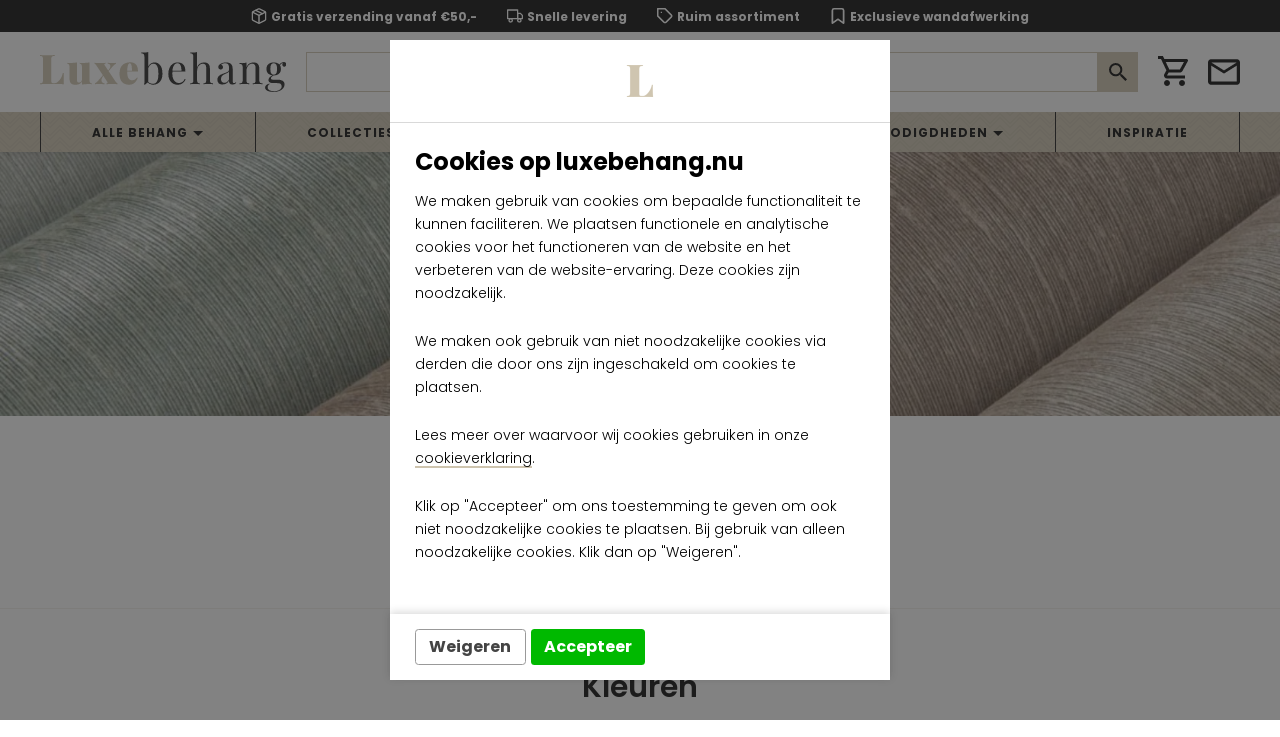

--- FILE ---
content_type: text/html
request_url: https://www.luxebehang.nu/arte/elegance/ega4/
body_size: 16371
content:
<!DOCTYPE html>
<html lang="nl" prefix="og: http://ogp.me/ns#">
	<head>
		        <!--
        ###################################################################################
        
                   Technische realisatie | DailyCMS | https://www.dailycms.com
        
        ###################################################################################
        -->
		<meta http-equiv="Content-Type" content="text/html; charset=UTF-8">
		<title>EGA4 | Elegance | Arte | Gratis bezorgd door Luxebehang.nu</title>
		<meta name="description" content="Samenstelling: Textielmuurbekleding op vlies Beschrijving: Linnen op vlies Afmetingen: Breedte 91 cm / leverbaar op afsnijding Aanzet: Vrije aanzet 0 cm Lijm: L...">
		<link rel="canonical" href="https://www.luxebehang.nu/arte/elegance/ega4/">
		<meta name="viewport" content="width=device-width, initial-scale=1.0">
		<link rel="preload" as="style" href="https://cdn.dailycms.com/css/reset-1.3.css" integrity="sha384-W7F1X8tCsjPJT+fVMlaKSZ3GzYt5kP6Fy6Msmmd/znA1Fb/8O0GImEQxDtTuUXTm" crossorigin="anonymous">
		<link rel="preload" as="style" href="/css/1950108-fonts.css">
		<link rel="preload" as="style" href="/css/1954450-content-1.4.css">
		<link rel="preload" as="style" href="/css/2292744-index.css">
		<link rel="preload" as="style" href="/css/1954476-partsearchbar-1.2.css">
		<link rel="preload" as="style" href="/css/1951254-partbutton-1.7.css">
		<link rel="preload" as="style" href="/css/2038016-partshoppingcart-1.2.css">
		<link rel="preload" as="style" href="/css/2044564-partnavigation-2.3.css">
		<link rel="preload" as="style" href="https://cdn.dailycms.com/css/partfileimagegallery-2.14.css" integrity="sha384-ca3qMEUnwcVeQVBSp/hRrBlRv+THZ/Xyj6HKNSvsyLWq5l96KVXJ5GX4zahUOs8J" crossorigin="anonymous">
		<link rel="preload" as="style" href="https://cdn.dailycms.com/css/partslider-1.8.css" integrity="sha384-osBg5ncFcb34dMWP78MnP3gRKC5smBS4PeHYtLQ7jFnFisDhw/P+iFnk+qhowpxO" crossorigin="anonymous">
		<link rel="preload" as="style" href="/css/1952938-partbreadcrumb-1.5.css">
		<link rel="preload" as="style" href="https://cdn.dailycms.com/css/partpopup-3.3.css" integrity="sha384-OYpgQoxc12VWt5z8pnDOrqWCeChYDUlH7t7v8aRE+2z2OdqGtkDvYIR6edmafI8v" crossorigin="anonymous">
		<link rel="preload" as="style" href="https://cdn.dailycms.com/css/partloadinganimation-2.2.css" integrity="sha384-/Ct1i3ANTnOyeUOwwhWOetErBOxpkl5blINb/1dfgqQfDjMmQRlb3+tnXGqBu7K/" crossorigin="anonymous">
		<link rel="preload" as="style" href="https://cdn.dailycms.com/css/partmessage-1.3.css" integrity="sha384-/omFLtvHpOIpF2V7y78SgCbmicHLeo3Vc/bOg3nyxaTiuFwOWl0jxxfdP//ERYAZ" crossorigin="anonymous">
		<link rel="preload" as="style" href="/css/2304152-partaccordionmenu-5.css">
		<link rel="preload" as="style" href="/css/2292846-override.css">
		<link rel="preload" as="style" href="/css/2292736-responsive.css">
		<meta property="og:type" content="website">
		<meta property="og:site_name" content="Luxebehang">
		<meta property="og:title" content="EGA4 | Elegance | Arte | Gratis bezorgd door Luxebehang.nu">
		<meta property="og:description" content="Samenstelling: Textielmuurbekleding op vlies Beschrijving: Linnen op vlies Afmetingen: Breedte 91 cm / leverbaar op afsnijding Aanzet: Vrije aanzet 0 cm Lijm: L...">
		<meta property="og:url" content="https://www.luxebehang.nu/arte/elegance/ega4/">
		<meta property="og:locale" content="nl_NL">
		<meta property="og:image" content="https://www.luxebehang.nu/image/15536-6652/1050x630/1pv04TlpLBMDnCVTPLGK3E7cMKllmeCVTSL60P5aoKZlcMJSxFACVTIS-EGA4-5-MT4D.jpg">
		<meta property="og:image:width" content="1050">
		<meta property="og:image:height" content="630">
		<meta property="og:video:url" content="https://www.youtube.com/embed/LAXGsUI1kgE">
		<meta property="og:video:width" content="1280">
		<meta property="og:video:height" content="720">
		<link rel="shortcut icon " type="image/png" sizes="64x64" href="/image/166985-34/64x64/ndAF61LSDeZcIaSENmzfGAEem1UNoEsCVTPL-favicon.png">
		<link rel="shortcut icon" sizes="196x196" href="/image/166985-34/196x196/ndAF61LSDeZniZ0Cyzzs4tKCVTPLANPWdUqDeLHaYhVD5v0CVTIS-favicon.png">
		<link rel="apple-touch-icon-precomposed" href="/image/166985-34/180x180/ndAF61LSDeavqktXsM85CVTPLQAlMsoCVTSLYpYTIAbd37KvquYCVTIS-favicon.png">
		<meta name="msapplication-TileColor" content="#FFFFFF">
		<meta name="msapplication-TileImage" content="/image/166985-34/144x144/ndAF61LSDeYYmudZ6IwLDI07TwiCNicilrJXvRDASE0CVTIS-favicon.png">
		<script type="application/ld+json">{"@context":"http://schema.org/","@type":"LocalBusiness","@id":"https://www.luxebehang.nu#LocalBusiness","name":"Luxebehang","url":"https://www.luxebehang.nu","description":"Kies voor luxe behang.✅ Meer dan 5000 type Arte Behang.✅ Zeer exclusieve uitstraling.✅ 3D behang.✅ Facet.✅ Chintz.✅ Hookedonwalls.✅ Moooi Walcovering.✅ en nog veel meer....\u003cbr\u003eNeem de tijd op onze prachtige vernieuwde website Luxebehang.nu\u003cbr\u003e","logo":"https://www.luxebehang.nu/image/166985-34/900x900/ndAF61LSDebLruWKblJ4HVg4d78jQRMcxbZscjXOE1cCVTIS-favicon.png","image":"https://www.luxebehang.nu/image/166985-34/900x900/ndAF61LSDebLruWKblJ4HVg4d78jQRMcxbZscjXOE1cCVTIS-favicon.png","telephone":null,"email":"info@luxebehang.nu","sameAs":["https://www.facebook.com/MVAschilderwerken","https://instagram.com/vanarnhem_schilder"],"address":{"@type":"PostalAddress","streetAddress":"Spechtenkamp 5","addressLocality":"Maarssen","postalCode":"3607KA","addressCountry":"NL"}}</script>
		<script type="application/ld+json">{"@context":"http://schema.org/","@type":"WebSite","url":"https://www.luxebehang.nu","name":"Luxebehang","potentialAction":{"@type":"SearchAction","target":"https://www.luxebehang.nu/zoeken/?search={search_term_string}","query-input":"required name=search_term_string"}}</script>
		<script type="application/ld+json">{"@context":"http://schema.org/","@type":"BreadcrumbList","itemListElement":[{"@type":"ListItem","position":1,"item":{"@id":"https://www.luxebehang.nu#BreadcrumbList","name":"Home"}},{"@type":"ListItem","position":2,"item":{"@id":"https://www.luxebehang.nu/arte/essentials/#BreadcrumbList","name":"Arte"}},{"@type":"ListItem","position":3,"item":{"@id":"https://www.luxebehang.nu/arte/elegance/#BreadcrumbList","name":"Elegance"}},{"@type":"ListItem","position":4,"item":{"@id":"https://www.luxebehang.nu/arte/elegance/ega4/#BreadcrumbList","name":"EGA4"}}]}</script>
		<link href="https://cdn.dailycms.com/css/reset-1.3.css" rel="stylesheet" integrity="sha384-W7F1X8tCsjPJT+fVMlaKSZ3GzYt5kP6Fy6Msmmd/znA1Fb/8O0GImEQxDtTuUXTm" crossorigin="anonymous">
		<link href="/css/1950108-fonts.css" rel="stylesheet">
		<link href="/css/1954450-content-1.4.css" rel="stylesheet">
		<link href="/css/2292744-index.css" rel="stylesheet">
		<link href="/css/1954476-partsearchbar-1.2.css" rel="stylesheet">
		<link href="/css/1951254-partbutton-1.7.css" rel="stylesheet">
		<link href="/css/2038016-partshoppingcart-1.2.css" rel="stylesheet">
		<link href="/css/2044564-partnavigation-2.3.css" rel="stylesheet">
		<link href="https://cdn.dailycms.com/css/partfileimagegallery-2.14.css" rel="stylesheet" integrity="sha384-ca3qMEUnwcVeQVBSp/hRrBlRv+THZ/Xyj6HKNSvsyLWq5l96KVXJ5GX4zahUOs8J" crossorigin="anonymous">
		<link href="https://cdn.dailycms.com/css/partslider-1.8.css" rel="stylesheet" integrity="sha384-osBg5ncFcb34dMWP78MnP3gRKC5smBS4PeHYtLQ7jFnFisDhw/P+iFnk+qhowpxO" crossorigin="anonymous">
		<link href="/css/1952938-partbreadcrumb-1.5.css" rel="stylesheet">
		<link href="https://cdn.dailycms.com/css/partpopup-3.3.css" rel="stylesheet" integrity="sha384-OYpgQoxc12VWt5z8pnDOrqWCeChYDUlH7t7v8aRE+2z2OdqGtkDvYIR6edmafI8v" crossorigin="anonymous">
		<link href="https://cdn.dailycms.com/css/partloadinganimation-2.2.css" rel="stylesheet" integrity="sha384-/Ct1i3ANTnOyeUOwwhWOetErBOxpkl5blINb/1dfgqQfDjMmQRlb3+tnXGqBu7K/" crossorigin="anonymous">
		<link href="https://cdn.dailycms.com/css/partmessage-1.3.css" rel="stylesheet" integrity="sha384-/omFLtvHpOIpF2V7y78SgCbmicHLeo3Vc/bOg3nyxaTiuFwOWl0jxxfdP//ERYAZ" crossorigin="anonymous">
		<link href="/css/2304152-partaccordionmenu-5.css" rel="stylesheet">
		<link href="/css/2292846-override.css" rel="stylesheet">
		<link href="/css/2292736-responsive.css" rel="stylesheet">
		<script src="https://www.googletagmanager.com/gtag/js?id=G-LWZ5GC6EVM" async="true"></script>
		<script>if (!String.prototype.includes) { String.prototype.includes = function() { 'use strict'; return String.prototype.indexOf.apply(this, arguments) !== -1; }; };if (!String.prototype.startsWith) {String.prototype.startsWith = function(searchString, position) {position = position || 0; return this.indexOf(searchString, position) === position;};};if (!String.prototype.endsWith) {String.prototype.endsWith = function(search, this_len) { if (this_len === undefined || this_len > this.length) {	this_len = this.length;} return this.substring(this_len - search.length, this_len) === search;};};</script>
		<script nonce="55GYjP2lnkhykY">window.dataLayer = window.dataLayer || [];function gtag() {dataLayer.push(arguments);}gtag('js', new Date());gtag('config', 'G-LWZ5GC6EVM');gtag('config', 'G-6F2VQ6K05J');</script>
	</head>
	<body>
		<div class="stickyScroll">
			<div id="smallTopContainer">
				<div class="basicContainer">
					<ul class="uspList">
						<li class="usp1">Gratis verzending vanaf €50,-</li>
						<li class="usp2">Snelle levering</li>
						<li class="usp3">Ruim assortiment</li>
						<li class="usp4">Exclusieve wandafwerking</li>
					</ul>
				</div>
			</div>
			<div id="mainNavigation">
				<div class="basicContainer">
					<a id="logo" title="Home" href="/">
						<img src="/images/style/logo.svg" alt="Logo">
					</a>
					<form class="partSearchBar partSearchBar1" id="partSearchBarsearchBarProducts" action="/zoeken/" method="get" accept-charset="utf-8">
						<div class="searchBarContainer">
							<input type="search" class="searchBarInput" name="zoeken" placeholder="Zoeken" inputmode="search" aria-label="Zoeken">
							<button type="button" class="searchBarReset">
								<svg viewBox="0 0 14 14" class="partSvg close">
									<path d="M14 1.41L12.59 0 7 5.59 1.41 0 0 1.41 5.59 7 0 12.59 1.41 14 7 8.41 12.59 14 14 12.59 8.41 7z"></path>
								</svg>
							</button>
						</div>
						<button type="submit" class="searchBarButton" aria-label="Zoeken">
							<svg viewBox="0 0 18 18" class="partSvg search">
								<path d="M12.864 11.32h-.813l-.288-.277A6.66 6.66 0 0 0 13.38 6.69a6.69 6.69 0 1 0-6.69 6.69 6.66 6.66 0 0 0 4.354-1.617l.278.288v.813L16.467 18 18 16.467l-5.136-5.146zm-6.174 0a4.625 4.625 0 0 1-4.632-4.63A4.625 4.625 0 0 1 6.69 2.058a4.625 4.625 0 0 1 4.63 4.632 4.625 4.625 0 0 1-4.63 4.63z"></path>
							</svg>
						</button>
					</form>
					<a class="partShoppingCart partShoppingCart1 buttonOrderSummary trackingIdWinkelwagen" aria-label="Winkelwagen" title="Winkelwagen" href="/winkelwagen/">
						<span class="icon">
							<svg viewBox="0 0 20 20" class="partSvg shoppingCartOutlined">
								<path d="M14.55 11c.75 0 1.41-.41 1.75-1.03l3.58-6.49A.996.996 0 0019.01 2H4.21l-.94-2H0v2h2l3.6 7.59-1.35 2.44C3.52 13.37 4.48 15 6 15h12v-2H6l1.1-2h7.45zM5.16 4h12.15l-2.76 5H7.53L5.16 4zM6 16c-1.1 0-1.99.9-1.99 2S4.9 20 6 20s2-.9 2-2-.9-2-2-2zm10 0c-1.1 0-1.99.9-1.99 2s.89 2 1.99 2 2-.9 2-2-.9-2-2-2z"></path>
							</svg>
						</span>
					</a>
					<a class="partButton partButton1 naked" id="partButton63785427" href="mailto:info@luxebehang.nu">
						<span class="buttonIcon">
							<svg viewBox="0 0 300 240" class="partSvg envelopeAlt">
								<path d="M270 0H30C13.5 0 .15 13.5.15 30L0 210c0 16.5 13.5 30 30 30h240c16.5 0 30-13.5 30-30V30c0-16.5-13.5-30-30-30zm0 210H30V60l120 75 120-75v150zM150 105L30 30h240l-120 75z"></path>
							</svg>
						</span>
					</a>
				</div>
			</div>
			<div class="stickyScrollSub">
				<nav id="productNavigation">
					<div class="basicContainer">
						<button id="mobileMenuToggle">
							<span class="mobileMenuButtonHamburger">
								<span></span>
								<span></span>
								<span></span>
							</span>
							<span class="mobileMenuButtonLabel">Menu</span>
						</button>
						<nav class="partNavigation partNavigation2 horizontal" id="partNavigation12225978">
							<ul class="level-0">
								<li id="menuItemViewProductListAll" aria-haspopup="true">
									<a href="/alle-behang/">
										<span class="navigationLabel">Alle behang</span>
										<div class="navigationIconDropdown">
											<svg viewBox="0 0 10 5" class="partSvg arrowDropDown">
												<path d="M0 0l5 5 5-5z"></path>
											</svg>
										</div>
									</a>
									<ul class="level-1" aria-label="submenu">
										<li id="menuItem0">
											<a href="/alle-behang/merk-arte/">
												<span class="navigationLabel">Arte</span>
											</a>
										</li>
									</ul>
								</li>
								<li id="menuItemViewCollectieListAll" aria-haspopup="true">
									<a href="/collecties/">
										<span class="navigationLabel">Collecties</span>
										<div class="navigationIconDropdown">
											<svg viewBox="0 0 10 5" class="partSvg arrowDropDown">
												<path d="M0 0l5 5 5-5z"></path>
											</svg>
										</div>
									</a>
									<ul class="level-1" aria-label="submenu">
										<li id="menuItem2040">
											<a href="/arte/alaya/">
												<span class="navigationLabel">Alaya</span>
											</a>
										</li>
										<li id="menuItem500">
											<a href="/arte/amazone-2/">
												<span class="navigationLabel">Amazone 2</span>
											</a>
										</li>
										<li id="menuItem507">
											<a href="/arte/antares/">
												<span class="navigationLabel">Antar&#232;s</span>
											</a>
										</li>
										<li id="menuItem2063">
											<a href="/arte/antigua/">
												<span class="navigationLabel">Antigua</span>
											</a>
										</li>
										<li id="menuItem2069">
											<a href="/arte/archipelago/">
												<span class="navigationLabel">Archipelago</span>
											</a>
										</li>
										<li id="menuItem2075">
											<a href="/arte/armani-casa-ge-1/">
												<span class="navigationLabel">Armani Casa Ge 1</span>
											</a>
										</li>
										<li id="menuItem2077">
											<a href="/arte/armani-casa-ge-2/">
												<span class="navigationLabel">Armani Casa Ge 2</span>
											</a>
										</li>
										<li id="menuItem2088">
											<a href="/arte/armani-casa-pf-1/">
												<span class="navigationLabel">Armani Casa Pf 1</span>
											</a>
										</li>
										<li id="menuItem2090">
											<a href="/arte/armani-casa-pf-2/">
												<span class="navigationLabel">Armani Casa Pf 2</span>
											</a>
										</li>
										<li id="menuItem2092">
											<a href="/arte/armani-casa-pf-3/">
												<span class="navigationLabel">Armani Casa Pf 3</span>
											</a>
										</li>
										<li id="menuItem2103">
											<a href="/arte/armani-casa-rs-1/">
												<span class="navigationLabel">Armani Casa Rs 1</span>
											</a>
										</li>
										<li id="menuItem2105">
											<a href="/arte/armani-casa-rs-2/">
												<span class="navigationLabel">Armani Casa Rs 2</span>
											</a>
										</li>
										<li id="menuItem2116">
											<a href="/arte/armani-casa-rs-3/">
												<span class="navigationLabel">Armani Casa Rs 3</span>
											</a>
										</li>
										<li id="menuItem2053">
											<a href="/arte/arte-technics/">
												<span class="navigationLabel">Arte Technics</span>
											</a>
										</li>
										<li id="menuItem798">
											<a href="/arte/atelier/">
												<span class="navigationLabel">Atelier</span>
											</a>
										</li>
										<li id="menuItem2126">
											<a href="/arte/atelier-(by-omexco)/">
												<span class="navigationLabel">Atelier (by Omexco)</span>
											</a>
										</li>
										<li id="menuItem2741">
											<a href="/arte/babylon-tegels/">
												<span class="navigationLabel">Babylon Tegels</span>
											</a>
										</li>
										<li id="menuItem565">
											<a href="/arte/bali/">
												<span class="navigationLabel">Bali</span>
											</a>
										</li>
										<li id="menuItem568">
											<a href="/arte/bark-cloth/">
												<span class="navigationLabel">Bark Cloth</span>
											</a>
										</li>
										<li id="menuItem2136">
											<a href="/arte/birds-of-paradise/">
												<span class="navigationLabel">Birds Of Paradise</span>
											</a>
										</li>
										<li id="menuItem2140">
											<a href="/arte/birds-of-paradise-panorama/">
												<span class="navigationLabel">Birds Of Paradise Panorama</span>
											</a>
										</li>
										<li id="menuItem579">
											<a href="/arte/borneo/">
												<span class="navigationLabel">Borneo</span>
											</a>
										</li>
										<li id="menuItem2144">
											<a href="/arte/boutique/">
												<span class="navigationLabel">Boutique</span>
											</a>
										</li>
										<li id="menuItem2151">
											<a href="/arte/boutique-panorama/">
												<span class="navigationLabel">Boutique Panorama</span>
											</a>
										</li>
										<li id="menuItem581">
											<a href="/arte/brooklyn-tins-by-merci/">
												<span class="navigationLabel">Brooklyn Tins By Merci</span>
											</a>
										</li>
										<li id="menuItem583">
											<a href="/arte/cameo/">
												<span class="navigationLabel">Cameo</span>
											</a>
										</li>
										<li id="menuItem592">
											<a href="/arte/cantala/">
												<span class="navigationLabel">Cantala</span>
											</a>
										</li>
										<li id="menuItem2153">
											<a href="/arte/casca/">
												<span class="navigationLabel">Casca</span>
											</a>
										</li>
										<li id="menuItem2160">
											<a href="/arte/casca-panorama/">
												<span class="navigationLabel">Casca Panorama</span>
											</a>
										</li>
										<li id="menuItem603">
											<a href="/arte/cobra/">
												<span class="navigationLabel">Cobra</span>
											</a>
										</li>
										<li id="menuItem2163">
											<a href="/arte/costura/">
												<span class="navigationLabel">Costura</span>
											</a>
										</li>
										<li id="menuItem618">
											<a href="/arte/decors-en-panoramiques/">
												<span class="navigationLabel">Decors &amp; Panoramiques</span>
											</a>
										</li>
										<li id="menuItem634">
											<a href="/arte/eclipse-black-en-white-ekled/">
												<span class="navigationLabel">Eclipse Black &amp; White Ekled</span>
											</a>
										</li>
										<li id="menuItem641" class="selected">
											<a href="/arte/elegance/">
												<span class="navigationLabel">Elegance</span>
											</a>
										</li>
										<li id="menuItem643">
											<a href="/arte/enigma/">
												<span class="navigationLabel">Enigma</span>
											</a>
										</li>
										<li id="menuItem661">
											<a href="/arte/expedition/">
												<span class="navigationLabel">Expedition</span>
											</a>
										</li>
										<li id="menuItem706">
											<a href="/arte/flamant/">
												<span class="navigationLabel">Flamant</span>
											</a>
										</li>
										<li id="menuItem674">
											<a href="/arte/flamant-caractere/">
												<span class="navigationLabel">Flamant Caractere</span>
											</a>
										</li>
										<li id="menuItem683">
											<a href="/arte/flamant-les-memoires/">
												<span class="navigationLabel">Flamant Les Memoires</span>
											</a>
										</li>
										<li id="menuItem693">
											<a href="/arte/flamant-les-mineraux/">
												<span class="navigationLabel">Flamant Les Mineraux</span>
											</a>
										</li>
										<li id="menuItem698">
											<a href="/arte/flamant-les-rayures/">
												<span class="navigationLabel">Flamant Les Rayures</span>
											</a>
										</li>
										<li id="menuItem704">
											<a href="/arte/flamant-les-unis/">
												<span class="navigationLabel">Flamant Les Unis</span>
											</a>
										</li>
										<li id="menuItem711">
											<a href="/arte/flamant-suite-i-les-unis/">
												<span class="navigationLabel">Flamant Suite I Les Unis</span>
											</a>
										</li>
										<li id="menuItem713">
											<a href="/arte/flamant-suite-ii-les-rayures/">
												<span class="navigationLabel">Flamant Suite Ii Les Rayures</span>
											</a>
										</li>
										<li id="menuItem717">
											<a href="/arte/flamant-suite-iii-velvet-flock/">
												<span class="navigationLabel">Flamant Suite Iii Velvet Flock</span>
											</a>
										</li>
										<li id="menuItem722">
											<a href="/arte/flamant-suite-v-mystic-impressions/">
												<span class="navigationLabel">Flamant Suite V Mystic Impressions</span>
											</a>
										</li>
										<li id="menuItem2205">
											<a href="/arte/flamant-suite-v-mystic-impressions-uni/">
												<span class="navigationLabel">Flamant Suite V Mystic Impressions Uni</span>
											</a>
										</li>
										<li id="menuItem727">
											<a href="/arte/flavor-paper/">
												<span class="navigationLabel">Flavor Paper</span>
											</a>
										</li>
										<li id="menuItem742">
											<a href="/arte/focus/">
												<span class="navigationLabel">Focus</span>
											</a>
										</li>
										<li id="menuItem2207">
											<a href="/arte/gitane/">
												<span class="navigationLabel">Gitane</span>
											</a>
										</li>
										<li id="menuItem752">
											<a href="/arte/graphite/">
												<span class="navigationLabel">Graphite</span>
											</a>
										</li>
										<li id="menuItem756">
											<a href="/arte/heliodor/">
												<span class="navigationLabel">Heliodor</span>
											</a>
										</li>
										<li id="menuItem2216">
											<a href="/arte/high-performance-patina/">
												<span class="navigationLabel">High Performance Patina</span>
											</a>
										</li>
										<li id="menuItem760">
											<a href="/arte/horizons/">
												<span class="navigationLabel">Horizons</span>
											</a>
										</li>
										<li id="menuItem764">
											<a href="/arte/icons/">
												<span class="navigationLabel">Icons</span>
											</a>
										</li>
										<li id="menuItem2223">
											<a href="/arte/imperialis/">
												<span class="navigationLabel">Imperialis</span>
											</a>
										</li>
										<li id="menuItem780">
											<a href="/arte/insolence/">
												<span class="navigationLabel">Insolence</span>
											</a>
										</li>
										<li id="menuItem789">
											<a href="/arte/intrigue/">
												<span class="navigationLabel">Intrigue</span>
											</a>
										</li>
										<li id="menuItem2232">
											<a href="/arte/intuition/">
												<span class="navigationLabel">Intuition</span>
											</a>
										</li>
										<li id="menuItem2245">
											<a href="/arte/joy/">
												<span class="navigationLabel">Joy</span>
											</a>
										</li>
										<li id="menuItem1711">
											<a href="/hookedonwalls/jungle-jive/">
												<span class="navigationLabel">Jungle Jive</span>
											</a>
										</li>
										<li id="menuItem2253">
											<a href="/arte/jv-453-igusa/">
												<span class="navigationLabel">Jv 453 Igusa</span>
											</a>
										</li>
										<li id="menuItem2258">
											<a href="/arte/jv-800-tierra/">
												<span class="navigationLabel">Jv 800 Tierra</span>
											</a>
										</li>
										<li id="menuItem816">
											<a href="/arte/kaleidoscope/">
												<span class="navigationLabel">Kaleidoscope</span>
											</a>
										</li>
										<li id="menuItem818">
											<a href="/arte/kami/">
												<span class="navigationLabel">Kami</span>
											</a>
										</li>
										<li id="menuItem2266">
											<a href="/arte/kanso/">
												<span class="navigationLabel">Kanso</span>
											</a>
										</li>
										<li id="menuItem2271">
											<a href="/arte/kharga/">
												<span class="navigationLabel">Kharga</span>
											</a>
										</li>
										<li id="menuItem2278">
											<a href="/arte/kharga-panorama/">
												<span class="navigationLabel">Kharga Panorama</span>
											</a>
										</li>
										<li id="menuItem825">
											<a href="/arte/khatam/">
												<span class="navigationLabel">Khatam</span>
											</a>
										</li>
										<li id="menuItem2288">
											<a href="/arte/lanai/">
												<span class="navigationLabel">Lanai</span>
											</a>
										</li>
										<li id="menuItem832">
											<a href="/arte/laser/">
												<span class="navigationLabel">Laser</span>
											</a>
										</li>
										<li id="menuItem834">
											<a href="/arte/le-corbusier-dots/">
												<span class="navigationLabel">Le Corbusier Dots</span>
											</a>
										</li>
										<li id="menuItem2295">
											<a href="/arte/le-couturier/">
												<span class="navigationLabel">Le Couturier</span>
											</a>
										</li>
										<li id="menuItem855">
											<a href="/arte/les-cuirs/">
												<span class="navigationLabel">Les Cuirs</span>
											</a>
										</li>
										<li id="menuItem2301">
											<a href="/arte/les-forets/">
												<span class="navigationLabel">Les Forets</span>
											</a>
										</li>
										<li id="menuItem2308">
											<a href="/arte/les-forets-tegels/">
												<span class="navigationLabel">Les Forets Tegels</span>
											</a>
										</li>
										<li id="menuItem2310">
											<a href="/arte/les-naturels/">
												<span class="navigationLabel">Les Naturels</span>
											</a>
										</li>
										<li id="menuItem2315">
											<a href="/arte/les-naturels-panorama/">
												<span class="navigationLabel">Les Naturels Panorama</span>
											</a>
										</li>
										<li id="menuItem859">
											<a href="/arte/les-nuances/">
												<span class="navigationLabel">Les Nuances</span>
											</a>
										</li>
										<li id="menuItem1859">
											<a href="/arte/les-thermes/">
												<span class="navigationLabel">Les Thermes</span>
											</a>
										</li>
										<li id="menuItem863">
											<a href="/arte/les-tricots/">
												<span class="navigationLabel">Les Tricots</span>
											</a>
										</li>
										<li id="menuItem869">
											<a href="/arte/ligna/">
												<span class="navigationLabel">Ligna</span>
											</a>
										</li>
										<li id="menuItem877">
											<a href="/arte/lino/">
												<span class="navigationLabel">Lino</span>
											</a>
										</li>
										<li id="menuItem2281">
											<a href="/arte/linvite/">
												<span class="navigationLabel">L&#39;invite</span>
											</a>
										</li>
										<li id="menuItem881">
											<a href="/arte/loft/">
												<span class="navigationLabel">Loft</span>
											</a>
										</li>
										<li id="menuItem2320">
											<a href="/arte/loom-stories/">
												<span class="navigationLabel">Loom Stories</span>
											</a>
										</li>
										<li id="menuItem883">
											<a href="/arte/lush/">
												<span class="navigationLabel">Lush</span>
											</a>
										</li>
										<li id="menuItem889">
											<a href="/arte/manila/">
												<span class="navigationLabel">Manila</span>
											</a>
										</li>
										<li id="menuItem2329">
											<a href="/arte/marqueterie/">
												<span class="navigationLabel">Marqueterie</span>
											</a>
										</li>
										<li id="menuItem904">
											<a href="/arte/materials-by-piet-hein-eek/">
												<span class="navigationLabel">Materials By Piet Hein Eek</span>
											</a>
										</li>
										<li id="menuItem2335">
											<a href="/arte/memento-moooi/">
												<span class="navigationLabel">Memento Moooi</span>
											</a>
										</li>
										<li id="menuItem906">
											<a href="/arte/metal-x/">
												<span class="navigationLabel">Metal X</span>
											</a>
										</li>
										<li id="menuItem2342">
											<a href="/arte/metal-x-patina/">
												<span class="navigationLabel">Metal X Patina</span>
											</a>
										</li>
										<li id="menuItem908">
											<a href="/arte/metal-x-signum/">
												<span class="navigationLabel">Metal X Signum</span>
											</a>
										</li>
										<li id="menuItem918">
											<a href="/arte/minerals/">
												<span class="navigationLabel">Minerals</span>
											</a>
										</li>
										<li id="menuItem925">
											<a href="/arte/missoni-home-02/">
												<span class="navigationLabel">Missoni Home 02</span>
											</a>
										</li>
										<li id="menuItem935">
											<a href="/arte/missoni-home-03/">
												<span class="navigationLabel">Missoni Home 03</span>
											</a>
										</li>
										<li id="menuItem2349">
											<a href="/arte/missoni-home-04/">
												<span class="navigationLabel">Missoni Home 04</span>
											</a>
										</li>
										<li id="menuItem944">
											<a href="/arte/modulaire/">
												<span class="navigationLabel">Modulaire</span>
											</a>
										</li>
										<li id="menuItem973">
											<a href="/arte/monochrome/">
												<span class="navigationLabel">Monochrome</span>
											</a>
										</li>
										<li id="menuItem983">
											<a href="/arte/monsoon/">
												<span class="navigationLabel">Monsoon</span>
											</a>
										</li>
										<li id="menuItem2365">
											<a href="/arte/monsoon-2.0/">
												<span class="navigationLabel">Monsoon 2.0</span>
											</a>
										</li>
										<li id="menuItem2372">
											<a href="/arte/moonstone/">
												<span class="navigationLabel">Moonstone</span>
											</a>
										</li>
										<li id="menuItem990">
											<a href="/arte/moooi-extinct-animals/">
												<span class="navigationLabel">Moooi Extinct Animals</span>
											</a>
										</li>
										<li id="menuItem2381">
											<a href="/arte/moooi-green-house/">
												<span class="navigationLabel">Moooi Green House</span>
											</a>
										</li>
										<li id="menuItem1002">
											<a href="/arte/moooi-tokyo-blue/">
												<span class="navigationLabel">Moooi Tokyo Blue</span>
											</a>
										</li>
										<li id="menuItem2046">
											<a href="/arte/moooi-wallcovering-memento-moooi/">
												<span class="navigationLabel">Moooi wallcovering memento Moooi</span>
											</a>
										</li>
										<li id="menuItem2383">
											<a href="/arte/neutrals-non-woven/">
												<span class="navigationLabel">Neutrals Non-woven</span>
											</a>
										</li>
										<li id="menuItem2391">
											<a href="/arte/neutrals-vinyl/">
												<span class="navigationLabel">Neutrals Vinyl</span>
											</a>
										</li>
										<li id="menuItem1017">
											<a href="/arte/nomad/">
												<span class="navigationLabel">Nomad</span>
											</a>
										</li>
										<li id="menuItem2405">
											<a href="/arte/objet/">
												<span class="navigationLabel">Objet</span>
											</a>
										</li>
										<li id="menuItem1019">
											<a href="/arte/oculaire/">
												<span class="navigationLabel">Oculaire</span>
											</a>
										</li>
										<li id="menuItem1025">
											<a href="/arte/ode/">
												<span class="navigationLabel">Ode</span>
											</a>
										</li>
										<li id="menuItem1031">
											<a href="/arte/ode-panorama/">
												<span class="navigationLabel">Ode Panorama</span>
											</a>
										</li>
										<li id="menuItem2032">
											<a href="/arte/osmanthus/">
												<span class="navigationLabel">Osmanthus</span>
											</a>
										</li>
										<li id="menuItem1034">
											<a href="/arte/paleo/">
												<span class="navigationLabel">Paleo</span>
											</a>
										</li>
										<li id="menuItem2412">
											<a href="/arte/palette/">
												<span class="navigationLabel">Palette</span>
											</a>
										</li>
										<li id="menuItem2653">
											<a href="/hookedonwalls/passe-partout-2023/">
												<span class="navigationLabel">Passe Partout 2023</span>
											</a>
										</li>
										<li id="menuItem1041">
											<a href="/arte/patent/">
												<span class="navigationLabel">Patent</span>
											</a>
										</li>
										<li id="menuItem1043">
											<a href="/arte/portfolio/">
												<span class="navigationLabel">Portfolio</span>
											</a>
										</li>
										<li id="menuItem1051">
											<a href="/arte/revera/">
												<span class="navigationLabel">Revera</span>
											</a>
										</li>
										<li id="menuItem2425">
											<a href="/arte/rivage/">
												<span class="navigationLabel">Rivage</span>
											</a>
										</li>
										<li id="menuItem1067">
											<a href="/arte/samal/">
												<span class="navigationLabel">Samal</span>
											</a>
										</li>
										<li id="menuItem1072">
											<a href="/arte/scrapwood-2-by-piet-hein-eek-ekledi/">
												<span class="navigationLabel">Scrapwood 2 By Piet Hein Eek Ekledi</span>
											</a>
										</li>
										<li id="menuItem1074">
											<a href="/arte/scrapwood-by-piet-hein-eek/">
												<span class="navigationLabel">Scrapwood By Piet Hein Eek</span>
											</a>
										</li>
										<li id="menuItem1860">
											<a href="/arte/sculptura/">
												<span class="navigationLabel">Sculptura</span>
											</a>
										</li>
										<li id="menuItem1076">
											<a href="/arte/selva/">
												<span class="navigationLabel">Selva</span>
											</a>
										</li>
										<li id="menuItem1083">
											<a href="/arte/seraya/">
												<span class="navigationLabel">Seraya</span>
											</a>
										</li>
										<li id="menuItem1085">
											<a href="/arte/shades-of-pale/">
												<span class="navigationLabel">Shades Of Pale</span>
											</a>
										</li>
										<li id="menuItem2434">
											<a href="/arte/silence/">
												<span class="navigationLabel">Silence</span>
											</a>
										</li>
										<li id="menuItem1092">
											<a href="/arte/spectra/">
												<span class="navigationLabel">Spectra</span>
											</a>
										</li>
										<li id="menuItem1099">
											<a href="/arte/sycamore/">
												<span class="navigationLabel">Sycamore</span>
											</a>
										</li>
										<li id="menuItem1105">
											<a href="/arte/takara/">
												<span class="navigationLabel">Takara</span>
											</a>
										</li>
										<li id="menuItem2000">
											<a href="/arte/tangram/">
												<span class="navigationLabel">Tangram</span>
											</a>
										</li>
										<li id="menuItem2436">
											<a href="/arte/textura/">
												<span class="navigationLabel">Textura</span>
											</a>
										</li>
										<li id="menuItem1116">
											<a href="/arte/timber/">
												<span class="navigationLabel">Timber</span>
											</a>
										</li>
										<li id="menuItem1121">
											<a href="/arte/timber-strips-by-piet-hein-eek-ekle/">
												<span class="navigationLabel">Timber Strips By Piet Hein Eek Ekle</span>
											</a>
										</li>
										<li id="menuItem2452">
											<a href="/arte/totem/">
												<span class="navigationLabel">Totem</span>
											</a>
										</li>
										<li id="menuItem1123">
											<a href="/arte/travellers/">
												<span class="navigationLabel">Travellers</span>
											</a>
										</li>
										<li id="menuItem1136">
											<a href="/arte/tribu/">
												<span class="navigationLabel">Tribu</span>
											</a>
										</li>
										<li id="menuItem1143">
											<a href="/arte/tribu-panorama/">
												<span class="navigationLabel">Tribu Panorama</span>
											</a>
										</li>
										<li id="menuItem1158">
											<a href="/arte/velveteen/">
												<span class="navigationLabel">Velveteen</span>
											</a>
										</li>
										<li id="menuItem1163">
											<a href="/arte/vertigo/">
												<span class="navigationLabel">Vertigo</span>
											</a>
										</li>
										<li id="menuItem2466">
											<a href="/arte/wild-silk/">
												<span class="navigationLabel">Wild Silk</span>
											</a>
										</li>
										<li id="menuItem1167">
											<a href="/arte/wildwalk/">
												<span class="navigationLabel">Wildwalk</span>
											</a>
										</li>
										<li id="menuItem1175">
											<a href="/arte/yala/">
												<span class="navigationLabel">Yala</span>
											</a>
										</li>
										<li id="menuItem1180">
											<a href="/arte/yumiko/">
												<span class="navigationLabel">Yumiko</span>
											</a>
										</li>
									</ul>
								</li>
								<li id="menuItemViewColorListAll" aria-haspopup="true">
									<a href="#">
										<span class="navigationLabel">Kleuren</span>
										<div class="navigationIconDropdown">
											<svg viewBox="0 0 10 5" class="partSvg arrowDropDown">
												<path d="M0 0l5 5 5-5z"></path>
											</svg>
										</div>
									</a>
									<ul class="level-1" aria-label="submenu">
										<li id="menuItem0">
											<a href="/alle-behang/kleur-1954/">
												<span class="navigationLabel">Azuur</span>
											</a>
										</li>
										<li id="menuItem0">
											<a href="/alle-behang/kleur-1924/">
												<span class="navigationLabel">Beige</span>
											</a>
										</li>
										<li id="menuItem0">
											<a href="/alle-behang/kleur-1951/">
												<span class="navigationLabel">Beige zilver</span>
											</a>
										</li>
										<li id="menuItem0">
											<a href="/alle-behang/kleur-1923/">
												<span class="navigationLabel">Blauw</span>
											</a>
										</li>
										<li id="menuItem0">
											<a href="/alle-behang/kleur-1952/">
												<span class="navigationLabel">Blauw goud</span>
											</a>
										</li>
										<li id="menuItem0">
											<a href="/alle-behang/kleur-1937/">
												<span class="navigationLabel">Bordeaux</span>
											</a>
										</li>
										<li id="menuItem0">
											<a href="/alle-behang/kleur-1943/">
												<span class="navigationLabel">Brons</span>
											</a>
										</li>
										<li id="menuItem0">
											<a href="/alle-behang/kleur-1927/">
												<span class="navigationLabel">Bruin</span>
											</a>
										</li>
										<li id="menuItem0">
											<a href="/alle-behang/kleur-1949/">
												<span class="navigationLabel">Bruin zwart</span>
											</a>
										</li>
										<li id="menuItem0">
											<a href="/alle-behang/kleur-1942/">
												<span class="navigationLabel">Camel</span>
											</a>
										</li>
										<li id="menuItem0">
											<a href="/alle-behang/kleur-1941/">
												<span class="navigationLabel">Caramel</span>
											</a>
										</li>
										<li id="menuItem0">
											<a href="/alle-behang/kleur-1925/">
												<span class="navigationLabel">Creme</span>
											</a>
										</li>
										<li id="menuItem0">
											<a href="/alle-behang/kleur-1950/">
												<span class="navigationLabel">Creme goud</span>
											</a>
										</li>
										<li id="menuItem0">
											<a href="/alle-behang/kleur-1945/">
												<span class="navigationLabel">Fuchsia</span>
											</a>
										</li>
										<li id="menuItem0">
											<a href="/alle-behang/kleur-1958/">
												<span class="navigationLabel">Gebroken wit</span>
											</a>
										</li>
										<li id="menuItem0">
											<a href="/alle-behang/kleur-1929/">
												<span class="navigationLabel">Geel</span>
											</a>
										</li>
										<li id="menuItem0">
											<a href="/alle-behang/kleur-1928/">
												<span class="navigationLabel">Goud</span>
											</a>
										</li>
										<li id="menuItem0">
											<a href="/alle-behang/kleur-1926/">
												<span class="navigationLabel">Grijs</span>
											</a>
										</li>
										<li id="menuItem0">
											<a href="/alle-behang/kleur-1932/">
												<span class="navigationLabel">Groen</span>
											</a>
										</li>
										<li id="menuItem0">
											<a href="/alle-behang/kleur-1963/">
												<span class="navigationLabel">Indigo</span>
											</a>
										</li>
										<li id="menuItem0">
											<a href="/alle-behang/kleur-1944/">
												<span class="navigationLabel">Koper</span>
											</a>
										</li>
										<li id="menuItem0">
											<a href="/alle-behang/kleur-1948/">
												<span class="navigationLabel">Koraal</span>
											</a>
										</li>
										<li id="menuItem0">
											<a href="/alle-behang/kleur-1962/">
												<span class="navigationLabel">Lavendel</span>
											</a>
										</li>
										<li id="menuItem0">
											<a href="/alle-behang/kleur-1956/">
												<span class="navigationLabel">Marine</span>
											</a>
										</li>
										<li id="menuItem0">
											<a href="/alle-behang/kleur-1972/">
												<span class="navigationLabel">Mauve</span>
											</a>
										</li>
										<li id="menuItem0">
											<a href="/alle-behang/kleur-1935/">
												<span class="navigationLabel">Mix</span>
											</a>
										</li>
										<li id="menuItem0">
											<a href="/alle-behang/kleur-1967/">
												<span class="navigationLabel">Multi</span>
											</a>
										</li>
										<li id="menuItem0">
											<a href="/alle-behang/kleur-1957/">
												<span class="navigationLabel">Neutraal</span>
											</a>
										</li>
										<li id="menuItem0">
											<a href="/alle-behang/kleur-1964/">
												<span class="navigationLabel">Oker</span>
											</a>
										</li>
										<li id="menuItem0">
											<a href="/alle-behang/kleur-1961/">
												<span class="navigationLabel">Olijf</span>
											</a>
										</li>
										<li id="menuItem0">
											<a href="/alle-behang/kleur-1930/">
												<span class="navigationLabel">Oranje</span>
											</a>
										</li>
										<li id="menuItem0">
											<a href="/alle-behang/kleur-1953/">
												<span class="navigationLabel">Oranje brons</span>
											</a>
										</li>
										<li id="menuItem0">
											<a href="/alle-behang/kleur-1931/">
												<span class="navigationLabel">Paars</span>
											</a>
										</li>
										<li id="menuItem0">
											<a href="/alle-behang/kleur-1970/">
												<span class="navigationLabel">Papier</span>
											</a>
										</li>
										<li id="menuItem0">
											<a href="/alle-behang/kleur-1965/">
												<span class="navigationLabel">Perzik</span>
											</a>
										</li>
										<li id="menuItem0">
											<a href="/alle-behang/kleur-1955/">
												<span class="navigationLabel">Petrol</span>
											</a>
										</li>
										<li id="menuItem0">
											<a href="/alle-behang/kleur-1938/">
												<span class="navigationLabel">Rood</span>
											</a>
										</li>
										<li id="menuItem0">
											<a href="/alle-behang/kleur-1936/">
												<span class="navigationLabel">Roze</span>
											</a>
										</li>
										<li id="menuItem0">
											<a href="/alle-behang/kleur-1922/">
												<span class="navigationLabel">Silver</span>
											</a>
										</li>
										<li id="menuItem0">
											<a href="/alle-behang/kleur-1959/">
												<span class="navigationLabel">Taupe</span>
											</a>
										</li>
										<li id="menuItem0">
											<a href="/alle-behang/kleur-1966/">
												<span class="navigationLabel">Terracotta</span>
											</a>
										</li>
										<li id="menuItem0">
											<a href="/alle-behang/kleur-1960/">
												<span class="navigationLabel">Turkoois</span>
											</a>
										</li>
										<li id="menuItem0">
											<a href="/alle-behang/kleur-1939/">
												<span class="navigationLabel">Turquoise</span>
											</a>
										</li>
										<li id="menuItem0">
											<a href="/alle-behang/kleur-1971/">
												<span class="navigationLabel">Vinyl</span>
											</a>
										</li>
										<li id="menuItem0">
											<a href="/alle-behang/kleur-1969/">
												<span class="navigationLabel">Vlies</span>
											</a>
										</li>
										<li id="menuItem0">
											<a href="/alle-behang/kleur-1940/">
												<span class="navigationLabel">Wit</span>
											</a>
										</li>
										<li id="menuItem0">
											<a href="/alle-behang/kleur-1946/">
												<span class="navigationLabel">Zalm</span>
											</a>
										</li>
										<li id="menuItem0">
											<a href="/alle-behang/kleur-1947/">
												<span class="navigationLabel">Zand</span>
											</a>
										</li>
										<li id="menuItem0">
											<a href="/alle-behang/kleur-1934/">
												<span class="navigationLabel">Zilver</span>
											</a>
										</li>
										<li id="menuItem0">
											<a href="/alle-behang/kleur-1933/">
												<span class="navigationLabel">Zwart</span>
											</a>
										</li>
										<li id="menuItem0">
											<a href="/alle-behang/kleur-1968/">
												<span class="navigationLabel">Zwarttinten</span>
											</a>
										</li>
									</ul>
								</li>
								<li id="menuItemViewSerieListAll" aria-haspopup="true">
									<a href="#">
										<span class="navigationLabel">Series</span>
										<div class="navigationIconDropdown">
											<svg viewBox="0 0 10 5" class="partSvg arrowDropDown">
												<path d="M0 0l5 5 5-5z"></path>
											</svg>
										</div>
									</a>
									<ul class="level-1" aria-label="submenu">
										<li id="menuItem1568">
											<a href="/arte/essentials/">
												<span class="navigationLabel">Essentials</span>
											</a>
										</li>
										<li id="menuItem1569">
											<a href="/arte/moooi-wallcovering/">
												<span class="navigationLabel">Moooi Wallcovering</span>
											</a>
										</li>
										<li id="menuItem1570">
											<a href="/arte/flavor-paper-for-arte/">
												<span class="navigationLabel">Flavor Paper for Arte</span>
											</a>
										</li>
										<li id="menuItem1571">
											<a href="/arte/le-corbusier-wallcoverings/">
												<span class="navigationLabel">Le Corbusier Wallcoverings</span>
											</a>
										</li>
										<li id="menuItem1572">
											<a href="/arte/flamant-series/">
												<span class="navigationLabel">Flamant series</span>
											</a>
										</li>
										<li id="menuItem1573">
											<a href="/arte/vliesbehang/">
												<span class="navigationLabel">Vliesbehang</span>
											</a>
										</li>
										<li id="menuItem2008">
											<a href="/arte/contract-vinyl/">
												<span class="navigationLabel">Contract Vinyl</span>
											</a>
										</li>
									</ul>
								</li>
								<li id="menuItemViewProductListLevel0" aria-haspopup="true">
									<a href="/benodigdheden/">
										<span class="navigationLabel">Benodigdheden</span>
										<div class="navigationIconDropdown">
											<svg viewBox="0 0 10 5" class="partSvg arrowDropDown">
												<path d="M0 0l5 5 5-5z"></path>
											</svg>
										</div>
									</a>
									<ul class="level-1" aria-label="submenu">
										<li id="menuItem1578">
											<a href="/benodigdheden/behanglijm/">
												<span class="navigationLabel">Behanglijm</span>
											</a>
										</li>
										<li id="menuItem1579">
											<a href="/benodigdheden/behang-verwijderaar/">
												<span class="navigationLabel">Behang verwijderaar</span>
											</a>
										</li>
									</ul>
								</li>
								<li id="menuItemViewSideBySideNatural">
									<a href="/inspiratie/">
										<span class="navigationLabel">Inspiratie</span>
									</a>
								</li>
							</ul>
						</nav>
					</div>
				</nav>
			</div>
		</div>
		<div class="stickyScrollGhost"></div>
		<div id="headerDessinContainer">
			<div id="partSlider26931200" class="partSlider partSlider1">
				<div class="slideMainContainer">
					<div class="slideContainerViewport">
						<div class="slideContainer">
							<div class="slide">
								<div class="partContentFileImageGallery partContentFileImageGallery2 single">
									<div class="contentFileImage">
										<figure>
											<div class="imagePlaceholderContainer">
												<div class="imagePlaceholder" style="padding-bottom:20.8%;"></div>
												<picture>
													<source data-sizes="auto" type="image/webp" data-src="/image/15536-6652/1680x350/1pv04TlpLBOq7G4do4bTm0CVTPLYCVTSLYCVTSL3IVrXOF5d6AbXh4QCVTIS-EGA4-5-MT4D.webp" srcset="/image/15536-6652/210x44/1pv04TlpLBMTyPqKrJAFicXrnvNBNsKvBjQCVTSLH5CVTPLEelYCVTIS-EGA4-5-MT4D.webp" data-srcset="/image/15536-6652/1680x350/1pv04TlpLBOq7G4do4bTm0CVTPLYCVTSLYCVTSL3IVrXOF5d6AbXh4QCVTIS-EGA4-5-MT4D.webp 1680w, /image/15536-6652/840x175/1pv04TlpLBMcf8m1EBr7Tp6HKNa84cZ5yaiSEWMqCVwCVTIS-EGA4-5-MT4D.webp 840w">
													<img alt="EGA4-5-MT4D" class="lazyload blurOnLoad" data-sizes="auto" data-src="/image/15536-6652/1680x350/1pv04TlpLBOq7G4do4bTm0CVTPLYCVTSLYCVTSL3IVrXTtrCCCejWl8CVTIS-EGA4-5-MT4D.jpg" src="/image/15536-6652/210x44/1pv04TlpLBMTyPqKrJAFicXrnvNBNsKviFfxMD9GzXMCVTIS-EGA4-5-MT4D.jpg" data-srcset="/image/15536-6652/1680x350/1pv04TlpLBOq7G4do4bTm0CVTPLYCVTSLYCVTSL3IVrXTtrCCCejWl8CVTIS-EGA4-5-MT4D.jpg 1680w, /image/15536-6652/840x175/1pv04TlpLBMcf8m1EBr7Tp6HKNa84cZ5lam4TsADYZoCVTIS-EGA4-5-MT4D.jpg 840w">
												</picture>
											</div>
										</figure>
									</div>
								</div>
							</div>
							<div class="slide">
								<div class="partContentFileImageGallery partContentFileImageGallery2 single">
									<div class="contentFileImage">
										<figure>
											<div class="imagePlaceholderContainer">
												<div class="imagePlaceholder" style="padding-bottom:20.8%;"></div>
												<picture>
													<source data-sizes="auto" type="image/webp" data-src="/image/15537-6652/1680x350/NFPYUR83CVTSLk7IDWxFEHjrrsG9FUskYXnJ788ukXelEqACVTIS-EGA4-4-J1SX.webp" srcset="/image/15537-6652/210x44/yEk6USD0ztNWiaioCVTPL3MHzbCVTSL3tJBjDbxLSbLRwLOeewUCVTIS-EGA4-4-J1SX.webp" data-srcset="/image/15537-6652/1680x350/NFPYUR83CVTSLk7IDWxFEHjrrsG9FUskYXnJ788ukXelEqACVTIS-EGA4-4-J1SX.webp 1680w, /image/15537-6652/840x175/UZwa9WYbl72V5fICVTSLnDJTf538tGYRLs7hkoYJCn2VaL0CVTIS-EGA4-4-J1SX.webp 840w">
													<img alt="EGA4-4-J1SX" class="lazyload blurOnLoad" data-sizes="auto" data-src="/image/15537-6652/1680x350/NFPYUR83CVTSLk7IDWxFEHjrrsG9FUskYXnJPkUGMFPjhiQCVTIS-EGA4-4-J1SX.jpg" src="/image/15537-6652/210x44/yEk6USD0ztNWiaioCVTPL3MHzbCVTSL3tJBjDbxLk8ZHnoPhkyQCVTIS-EGA4-4-J1SX.jpg" data-srcset="/image/15537-6652/1680x350/NFPYUR83CVTSLk7IDWxFEHjrrsG9FUskYXnJPkUGMFPjhiQCVTIS-EGA4-4-J1SX.jpg 1680w, /image/15537-6652/840x175/UZwa9WYbl72V5fICVTSLnDJTf538tGYRLs7hM0NLNE15BtECVTIS-EGA4-4-J1SX.jpg 840w">
												</picture>
											</div>
										</figure>
									</div>
								</div>
							</div>
						</div>
					</div>
					<button class="sliderButton prev" aria-label="Vorige">
						<svg viewBox="0 0 8 12" class="partSvg keyboardArrowLeft">
							<path d="M7.41 10.59L2.83 6l4.58-4.59L6 0 0 6l6 6z"></path>
						</svg>
					</button>
					<button class="sliderButton next" aria-label="Volgende">
						<svg viewBox="0 0 8 12" class="partSvg keyboardArrowRight">
							<path d="M.59 10.59L5.17 6 .59 1.41 2 0l6 6-6 6z"></path>
						</svg>
					</button>
				</div>
			</div>
		</div>
		<section id="introContainer">
			<div class="basicContainer">
				<ul class="partBreadcrumb partBreadcrumb1" id="partBreadcrumb42807322">
					<li>
						<a title="Home" href="/">
							<svg viewBox="0 0 20 17" class="partSvg homeOutlined">
								<path d="M10 2.69l5 4.5V15h-2V9H7v6H5V7.19l5-4.5M10 0L0 9h3v8h6v-6h2v6h6V9h3L10 0z"></path>
							</svg>
						</a>
					</li>
					<li>
						<a title="Arte" href="/arte/essentials/">Arte</a>
					</li>
					<li>
						<a title="Elegance" href="/arte/elegance/">Elegance</a>
					</li>
					<li class="selected">
						<a title="EGA4" href="/arte/elegance/ega4/">EGA4</a>
					</li>
				</ul>
				<h1>EGA4</h1>
			</div>
		</section>
		<section id="colors">
			<div class="basicContainer basicContainerflexItems">
				<h2>Kleuren</h2>
				<div class="flexContainer flexContainerProducts flexContainerColumns4">
					<div class="flexItem">
						<div class="partContentFileImageGallery partContentFileImageGallery2 single centerAlign">
							<div class="contentFileImage">
								<figure>
									<a href="/arte-elegance-elegance-ega4111-47353/">
										<div class="imagePlaceholderContainer">
											<div class="imagePlaceholder" style="padding-bottom:60%;"></div>
											<picture>
												<source data-sizes="auto" type="image/webp" data-src="/image/15548-6674/325x325/nKgTKr5ABm7z3PSatX1bxUFY04FeQ5GVDsjJlQCVTPLEZJwCVTIS-4111-SK3R.webp" srcset="/image/15548-6674/325x325/nKgTKr5ABm7z3PSatX1bxUFY04FeQ5GVDsjJlQCVTPLEZJwCVTIS-4111-SK3R.webp" data-srcset="/image/15548-6674/325x325/nKgTKr5ABm7z3PSatX1bxUFY04FeQ5GVDsjJlQCVTPLEZJwCVTIS-4111-SK3R.webp 325w, /image/15548-6674/650x390/nKgTKr5ABm6NlYr2BHUpREuNFSOSsszcmp9Vp5m8C0kCVTIS-4111-SK3R.webp 650w, /image/15548-6674/162x97/nKgTKr5ABm78BVoIfktIvFLI9gnvOvdclf6P6PO6Vl4CVTIS-4111-SK3R.webp 162w">
												<img alt="4111-SK3R" class="lazyload blurOnLoad" data-sizes="auto" data-src="/image/15548-6674/325x325/nKgTKr5ABm7z3PSatX1bxUFY04FeQ5GVO5vbPAtjmcgCVTIS-4111-SK3R.jpg" src="/image/15548-6674/325x325/nKgTKr5ABm7z3PSatX1bxUFY04FeQ5GVO5vbPAtjmcgCVTIS-4111-SK3R.jpg" data-srcset="/image/15548-6674/325x325/nKgTKr5ABm7z3PSatX1bxUFY04FeQ5GVO5vbPAtjmcgCVTIS-4111-SK3R.jpg 325w, /image/15548-6674/650x390/nKgTKr5ABm6NlYr2BHUpREuNFSOSsszcyX318UGukCoCVTIS-4111-SK3R.jpg 650w, /image/15548-6674/162x97/nKgTKr5ABm78BVoIfktIvFLI9gnvOvdc0Ix7ZBVftC4CVTIS-4111-SK3R.jpg 162w">
											</picture>
										</div>
									</a>
								</figure>
							</div>
						</div>
						<h2 class="h4">
							<a title="Arte Elegance Elegance EGA4111" onclick="gtag('event', 'select_content', {&quot;content_type&quot;: &quot;product&quot;, &quot;items&quot;:[{&quot;id&quot;: &quot;EGA4111&quot;,&quot;name&quot;: &quot;Arte Elegance Elegance EGA4111&quot;,&quot;price&quot;: 69.00}]});" href="/arte-elegance-elegance-ega4111-47353/">Arte Elegance Elegance EGA4111</a>
						</h2>
						<div class="labelContainer">
							<span class="labelPrice">€ 69,00</span>
							<span class="labelPriceAddition">per meter</span>
						</div>
						<span class="stockStatus DailyCMS.Modules.E_HTML.Elements.SpanopVoorraad">Op voorraad</span>
						<button type="button" class="partButton partButton1 trackingIdButtonPopupProductAdd47353 partShoppingCart partShoppingCart1 add buttonPopupProductAdd" id="partButton30258057" data-href="productId=47353">
							<span class="buttonIcon">
								<svg viewBox="0 0 21 21" class="partSvg addShoppingCart">
									<path d="M10 8h2V5h3V3h-3V0h-2v3H7v2h3v3zm-4 9c-1.1 0-1.99.9-1.99 2S4.9 21 6 21s2-.9 2-2-.9-2-2-2zm10 0c-1.1 0-1.99.9-1.99 2s.89 2 1.99 2 2-.9 2-2-.9-2-2-2zm-9.83-3.25l.03-.12.9-1.63h7.45c.75 0 1.41-.41 1.75-1.03l3.86-7.01L18.42 3h-.01l-1.1 2-2.76 5H7.53l-.13-.27L5.16 5l-.95-2-.94-2H0v2h2l3.6 7.59-1.35 2.45c-.16.28-.25.61-.25.96 0 1.1.9 2 2 2h12v-2H6.42c-.13 0-.25-.11-.25-.25z"></path>
								</svg>
							</span>
						</button>
					</div>
					<div class="flexItem">
						<div class="partContentFileImageGallery partContentFileImageGallery2 single centerAlign">
							<div class="contentFileImage">
								<figure>
									<a href="/arte-elegance-elegance-ega4112-47354/">
										<div class="imagePlaceholderContainer">
											<div class="imagePlaceholder" style="padding-bottom:60%;"></div>
											<picture>
												<source data-sizes="auto" type="image/webp" data-src="/image/15547-6672/325x325/izI3aYqwfy7oCJtlvn8fcY9APXWDGomLpdrJfVgHPZUCVTIS-4112-6OSA.webp" srcset="/image/15547-6672/325x325/izI3aYqwfy7oCJtlvn8fcY9APXWDGomLpdrJfVgHPZUCVTIS-4112-6OSA.webp" data-srcset="/image/15547-6672/325x325/izI3aYqwfy7oCJtlvn8fcY9APXWDGomLpdrJfVgHPZUCVTIS-4112-6OSA.webp 325w, /image/15547-6672/650x390/izI3aYqwfy52zHLbJhdUpdliFbRRYG8k8yIBsrpxuP8CVTIS-4112-6OSA.webp 650w, /image/15547-6672/162x97/izI3aYqwfy486nf8uCVTSLOppICVTPL7CVTSLwS3SJ6a2CEgUDcopCVTSLgCVTIS-4112-6OSA.webp 162w">
												<img alt="4112-6OSA" class="lazyload blurOnLoad" data-sizes="auto" data-src="/image/15547-6672/325x325/izI3aYqwfy7oCJtlvn8fcY9APXWDGomL8IOQDQexnhcCVTIS-4112-6OSA.jpg" src="/image/15547-6672/325x325/izI3aYqwfy7oCJtlvn8fcY9APXWDGomL8IOQDQexnhcCVTIS-4112-6OSA.jpg" data-srcset="/image/15547-6672/325x325/izI3aYqwfy7oCJtlvn8fcY9APXWDGomL8IOQDQexnhcCVTIS-4112-6OSA.jpg 325w, /image/15547-6672/650x390/izI3aYqwfy52zHLbJhdUpdliFbRRYG8k8TIbE7wAx8YCVTIS-4112-6OSA.jpg 650w, /image/15547-6672/162x97/izI3aYqwfy486nf8uCVTSLOppICVTPL7CVTSLwS3SJ6a0ia4vCVTSLIIDD0CVTIS-4112-6OSA.jpg 162w">
											</picture>
										</div>
									</a>
								</figure>
							</div>
						</div>
						<h2 class="h4">
							<a title="Arte Elegance Elegance EGA4112" onclick="gtag('event', 'select_content', {&quot;content_type&quot;: &quot;product&quot;, &quot;items&quot;:[{&quot;id&quot;: &quot;EGA4112&quot;,&quot;name&quot;: &quot;Arte Elegance Elegance EGA4112&quot;,&quot;price&quot;: 69.00}]});" href="/arte-elegance-elegance-ega4112-47354/">Arte Elegance Elegance EGA4112</a>
						</h2>
						<div class="labelContainer">
							<span class="labelPrice">€ 69,00</span>
							<span class="labelPriceAddition">per meter</span>
						</div>
						<span class="stockStatus DailyCMS.Modules.E_HTML.Elements.SpanopVoorraad">Op voorraad</span>
						<button type="button" class="partButton partButton1 trackingIdButtonPopupProductAdd47354 partShoppingCart partShoppingCart1 add buttonPopupProductAdd" id="partButton7710857" data-href="productId=47354">
							<span class="buttonIcon">
								<svg viewBox="0 0 21 21" class="partSvg addShoppingCart">
									<path d="M10 8h2V5h3V3h-3V0h-2v3H7v2h3v3zm-4 9c-1.1 0-1.99.9-1.99 2S4.9 21 6 21s2-.9 2-2-.9-2-2-2zm10 0c-1.1 0-1.99.9-1.99 2s.89 2 1.99 2 2-.9 2-2-.9-2-2-2zm-9.83-3.25l.03-.12.9-1.63h7.45c.75 0 1.41-.41 1.75-1.03l3.86-7.01L18.42 3h-.01l-1.1 2-2.76 5H7.53l-.13-.27L5.16 5l-.95-2-.94-2H0v2h2l3.6 7.59-1.35 2.45c-.16.28-.25.61-.25.96 0 1.1.9 2 2 2h12v-2H6.42c-.13 0-.25-.11-.25-.25z"></path>
								</svg>
							</span>
						</button>
					</div>
					<div class="flexItem">
						<div class="partContentFileImageGallery partContentFileImageGallery2 single centerAlign">
							<div class="contentFileImage">
								<figure>
									<a href="/arte-elegance-elegance-ega4113-47355/">
										<div class="imagePlaceholderContainer">
											<div class="imagePlaceholder" style="padding-bottom:60%;"></div>
											<picture>
												<source data-sizes="auto" type="image/webp" data-src="/image/15546-6670/325x325/izI3aYqwfy7oCJtlvn8fcY9APXWDGomLpdrJfVgHPZUCVTIS-4113-VAZ7.webp" srcset="/image/15546-6670/325x325/izI3aYqwfy7oCJtlvn8fcY9APXWDGomLpdrJfVgHPZUCVTIS-4113-VAZ7.webp" data-srcset="/image/15546-6670/325x325/izI3aYqwfy7oCJtlvn8fcY9APXWDGomLpdrJfVgHPZUCVTIS-4113-VAZ7.webp 325w, /image/15546-6670/650x390/izI3aYqwfy52zHLbJhdUpdliFbRRYG8k8yIBsrpxuP8CVTIS-4113-VAZ7.webp 650w, /image/15546-6670/162x97/izI3aYqwfy486nf8uCVTSLOppICVTPL7CVTSLwS3SJ6a2CEgUDcopCVTSLgCVTIS-4113-VAZ7.webp 162w">
												<img alt="4113-VAZ7" class="lazyload blurOnLoad" data-sizes="auto" data-src="/image/15546-6670/325x325/izI3aYqwfy7oCJtlvn8fcY9APXWDGomL8IOQDQexnhcCVTIS-4113-VAZ7.jpg" src="/image/15546-6670/325x325/izI3aYqwfy7oCJtlvn8fcY9APXWDGomL8IOQDQexnhcCVTIS-4113-VAZ7.jpg" data-srcset="/image/15546-6670/325x325/izI3aYqwfy7oCJtlvn8fcY9APXWDGomL8IOQDQexnhcCVTIS-4113-VAZ7.jpg 325w, /image/15546-6670/650x390/izI3aYqwfy52zHLbJhdUpdliFbRRYG8k8TIbE7wAx8YCVTIS-4113-VAZ7.jpg 650w, /image/15546-6670/162x97/izI3aYqwfy486nf8uCVTSLOppICVTPL7CVTSLwS3SJ6a0ia4vCVTSLIIDD0CVTIS-4113-VAZ7.jpg 162w">
											</picture>
										</div>
									</a>
								</figure>
							</div>
						</div>
						<h2 class="h4">
							<a title="Arte Elegance Elegance EGA4113" onclick="gtag('event', 'select_content', {&quot;content_type&quot;: &quot;product&quot;, &quot;items&quot;:[{&quot;id&quot;: &quot;EGA4113&quot;,&quot;name&quot;: &quot;Arte Elegance Elegance EGA4113&quot;,&quot;price&quot;: 69.00}]});" href="/arte-elegance-elegance-ega4113-47355/">Arte Elegance Elegance EGA4113</a>
						</h2>
						<div class="labelContainer">
							<span class="labelPrice">€ 69,00</span>
							<span class="labelPriceAddition">per meter</span>
						</div>
						<span class="stockStatus DailyCMS.Modules.E_HTML.Elements.SpanopVoorraad">Op voorraad</span>
						<button type="button" class="partButton partButton1 trackingIdButtonPopupProductAdd47355 partShoppingCart partShoppingCart1 add buttonPopupProductAdd" id="partButton52466561" data-href="productId=47355">
							<span class="buttonIcon">
								<svg viewBox="0 0 21 21" class="partSvg addShoppingCart">
									<path d="M10 8h2V5h3V3h-3V0h-2v3H7v2h3v3zm-4 9c-1.1 0-1.99.9-1.99 2S4.9 21 6 21s2-.9 2-2-.9-2-2-2zm10 0c-1.1 0-1.99.9-1.99 2s.89 2 1.99 2 2-.9 2-2-.9-2-2-2zm-9.83-3.25l.03-.12.9-1.63h7.45c.75 0 1.41-.41 1.75-1.03l3.86-7.01L18.42 3h-.01l-1.1 2-2.76 5H7.53l-.13-.27L5.16 5l-.95-2-.94-2H0v2h2l3.6 7.59-1.35 2.45c-.16.28-.25.61-.25.96 0 1.1.9 2 2 2h12v-2H6.42c-.13 0-.25-.11-.25-.25z"></path>
								</svg>
							</span>
						</button>
					</div>
					<div class="flexItem">
						<div class="partContentFileImageGallery partContentFileImageGallery2 single centerAlign">
							<div class="contentFileImage">
								<figure>
									<a href="/arte-elegance-elegance-ega4114-47356/">
										<div class="imagePlaceholderContainer">
											<div class="imagePlaceholder" style="padding-bottom:60%;"></div>
											<picture>
												<source data-sizes="auto" type="image/webp" data-src="/image/15545-6668/325x325/izI3aYqwfy7oCJtlvn8fcY9APXWDGomLpdrJfVgHPZUCVTIS-4114-75QQ.webp" srcset="/image/15545-6668/325x325/izI3aYqwfy7oCJtlvn8fcY9APXWDGomLpdrJfVgHPZUCVTIS-4114-75QQ.webp" data-srcset="/image/15545-6668/325x325/izI3aYqwfy7oCJtlvn8fcY9APXWDGomLpdrJfVgHPZUCVTIS-4114-75QQ.webp 325w, /image/15545-6668/650x390/izI3aYqwfy52zHLbJhdUpdliFbRRYG8k8yIBsrpxuP8CVTIS-4114-75QQ.webp 650w, /image/15545-6668/162x97/izI3aYqwfy486nf8uCVTSLOppICVTPL7CVTSLwS3SJ6a2CEgUDcopCVTSLgCVTIS-4114-75QQ.webp 162w">
												<img alt="4114-75QQ" class="lazyload blurOnLoad" data-sizes="auto" data-src="/image/15545-6668/325x325/izI3aYqwfy7oCJtlvn8fcY9APXWDGomL8IOQDQexnhcCVTIS-4114-75QQ.jpg" src="/image/15545-6668/325x325/izI3aYqwfy7oCJtlvn8fcY9APXWDGomL8IOQDQexnhcCVTIS-4114-75QQ.jpg" data-srcset="/image/15545-6668/325x325/izI3aYqwfy7oCJtlvn8fcY9APXWDGomL8IOQDQexnhcCVTIS-4114-75QQ.jpg 325w, /image/15545-6668/650x390/izI3aYqwfy52zHLbJhdUpdliFbRRYG8k8TIbE7wAx8YCVTIS-4114-75QQ.jpg 650w, /image/15545-6668/162x97/izI3aYqwfy486nf8uCVTSLOppICVTPL7CVTSLwS3SJ6a0ia4vCVTSLIIDD0CVTIS-4114-75QQ.jpg 162w">
											</picture>
										</div>
									</a>
								</figure>
							</div>
						</div>
						<h2 class="h4">
							<a title="Arte Elegance Elegance EGA4114" onclick="gtag('event', 'select_content', {&quot;content_type&quot;: &quot;product&quot;, &quot;items&quot;:[{&quot;id&quot;: &quot;EGA4114&quot;,&quot;name&quot;: &quot;Arte Elegance Elegance EGA4114&quot;,&quot;price&quot;: 69.00}]});" href="/arte-elegance-elegance-ega4114-47356/">Arte Elegance Elegance EGA4114</a>
						</h2>
						<div class="labelContainer">
							<span class="labelPrice">€ 69,00</span>
							<span class="labelPriceAddition">per meter</span>
						</div>
						<span class="stockStatus DailyCMS.Modules.E_HTML.Elements.SpanopVoorraad">Op voorraad</span>
						<button type="button" class="partButton partButton1 trackingIdButtonPopupProductAdd47356 partShoppingCart partShoppingCart1 add buttonPopupProductAdd" id="partButton62223908" data-href="productId=47356">
							<span class="buttonIcon">
								<svg viewBox="0 0 21 21" class="partSvg addShoppingCart">
									<path d="M10 8h2V5h3V3h-3V0h-2v3H7v2h3v3zm-4 9c-1.1 0-1.99.9-1.99 2S4.9 21 6 21s2-.9 2-2-.9-2-2-2zm10 0c-1.1 0-1.99.9-1.99 2s.89 2 1.99 2 2-.9 2-2-.9-2-2-2zm-9.83-3.25l.03-.12.9-1.63h7.45c.75 0 1.41-.41 1.75-1.03l3.86-7.01L18.42 3h-.01l-1.1 2-2.76 5H7.53l-.13-.27L5.16 5l-.95-2-.94-2H0v2h2l3.6 7.59-1.35 2.45c-.16.28-.25.61-.25.96 0 1.1.9 2 2 2h12v-2H6.42c-.13 0-.25-.11-.25-.25z"></path>
								</svg>
							</span>
						</button>
					</div>
					<div class="flexItem">
						<div class="partContentFileImageGallery partContentFileImageGallery2 single centerAlign">
							<div class="contentFileImage">
								<figure>
									<a href="/arte-elegance-elegance-ega4115-47357/">
										<div class="imagePlaceholderContainer">
											<div class="imagePlaceholder" style="padding-bottom:60%;"></div>
											<picture>
												<source data-sizes="auto" type="image/webp" data-src="/image/15544-6666/325x325/k7HRbf7WE1obCVTPL0gldwnA92ANTw1QCVTSLhCVTPL5zc4CVTPLolG5RZcCVTIS-4115-JP9X.webp" srcset="/image/15544-6666/325x325/k7HRbf7WE1obCVTPL0gldwnA92ANTw1QCVTSLhCVTPL5zc4CVTPLolG5RZcCVTIS-4115-JP9X.webp" data-srcset="/image/15544-6666/325x325/k7HRbf7WE1obCVTPL0gldwnA92ANTw1QCVTSLhCVTPL5zc4CVTPLolG5RZcCVTIS-4115-JP9X.webp 325w, /image/15544-6666/650x390/k7HRbf7WE1oJAS4KJfC45oaQGdTQfPPRog3mmeTLGkcCVTIS-4115-JP9X.webp 650w, /image/15544-6666/162x97/k7HRbf7WE1qbyHdKPkQzMEDhWcnzmGEE5DVEkfT9qIcCVTIS-4115-JP9X.webp 162w">
												<img alt="4115-JP9X" class="lazyload blurOnLoad" data-sizes="auto" data-src="/image/15544-6666/325x325/k7HRbf7WE1obCVTPL0gldwnA92ANTw1QCVTSLhCVTPL5CbNXRaDhzkYCVTIS-4115-JP9X.jpg" src="/image/15544-6666/325x325/k7HRbf7WE1obCVTPL0gldwnA92ANTw1QCVTSLhCVTPL5CbNXRaDhzkYCVTIS-4115-JP9X.jpg" data-srcset="/image/15544-6666/325x325/k7HRbf7WE1obCVTPL0gldwnA92ANTw1QCVTSLhCVTPL5CbNXRaDhzkYCVTIS-4115-JP9X.jpg 325w, /image/15544-6666/650x390/k7HRbf7WE1oJAS4KJfC45oaQGdTQfPPR4Rjkh67tJB4CVTIS-4115-JP9X.jpg 650w, /image/15544-6666/162x97/k7HRbf7WE1qbyHdKPkQzMEDhWcnzmGEEOBahLVCVTPLpI9ECVTIS-4115-JP9X.jpg 162w">
											</picture>
										</div>
									</a>
								</figure>
							</div>
						</div>
						<h2 class="h4">
							<a title="Arte Elegance Elegance EGA4115" onclick="gtag('event', 'select_content', {&quot;content_type&quot;: &quot;product&quot;, &quot;items&quot;:[{&quot;id&quot;: &quot;EGA4115&quot;,&quot;name&quot;: &quot;Arte Elegance Elegance EGA4115&quot;,&quot;price&quot;: 69.00}]});" href="/arte-elegance-elegance-ega4115-47357/">Arte Elegance Elegance EGA4115</a>
						</h2>
						<div class="labelContainer">
							<span class="labelPrice">€ 69,00</span>
							<span class="labelPriceAddition">per meter</span>
						</div>
						<span class="stockStatus DailyCMS.Modules.E_HTML.Elements.SpanopVoorraad">Op voorraad</span>
						<button type="button" class="partButton partButton1 trackingIdButtonPopupProductAdd47357 partShoppingCart partShoppingCart1 add buttonPopupProductAdd" id="partButton6710228" data-href="productId=47357">
							<span class="buttonIcon">
								<svg viewBox="0 0 21 21" class="partSvg addShoppingCart">
									<path d="M10 8h2V5h3V3h-3V0h-2v3H7v2h3v3zm-4 9c-1.1 0-1.99.9-1.99 2S4.9 21 6 21s2-.9 2-2-.9-2-2-2zm10 0c-1.1 0-1.99.9-1.99 2s.89 2 1.99 2 2-.9 2-2-.9-2-2-2zm-9.83-3.25l.03-.12.9-1.63h7.45c.75 0 1.41-.41 1.75-1.03l3.86-7.01L18.42 3h-.01l-1.1 2-2.76 5H7.53l-.13-.27L5.16 5l-.95-2-.94-2H0v2h2l3.6 7.59-1.35 2.45c-.16.28-.25.61-.25.96 0 1.1.9 2 2 2h12v-2H6.42c-.13 0-.25-.11-.25-.25z"></path>
								</svg>
							</span>
						</button>
					</div>
					<div class="flexItem">
						<div class="partContentFileImageGallery partContentFileImageGallery2 single centerAlign">
							<div class="contentFileImage">
								<figure>
									<a href="/arte-elegance-elegance-ega4401-47358/">
										<div class="imagePlaceholderContainer">
											<div class="imagePlaceholder" style="padding-bottom:60%;"></div>
											<picture>
												<source data-sizes="auto" type="image/webp" data-src="/image/15543-6664/325x325/4nOCVTSLiH3CVTSL0iIXq8fiFn8UKfVCVTPLX8GE44LiWfud1t78IAkCVTIS-4401-VN74.webp" srcset="/image/15543-6664/325x325/4nOCVTSLiH3CVTSL0iIXq8fiFn8UKfVCVTPLX8GE44LiWfud1t78IAkCVTIS-4401-VN74.webp" data-srcset="/image/15543-6664/325x325/4nOCVTSLiH3CVTSL0iIXq8fiFn8UKfVCVTPLX8GE44LiWfud1t78IAkCVTIS-4401-VN74.webp 325w, /image/15543-6664/650x390/fYsZ1fTsA7CMDKCVTSLw0kuyLy44mICVTPLFk2RqIsCyktGL8kUCVTIS-4401-VN74.webp 650w, /image/15543-6664/162x97/A8rGCPScLpxkgrLydZC1x5duXTeaXCVTSLmrRslkVNCVTPLsA7sCVTIS-4401-VN74.webp 162w">
												<img alt="4401-VN74" class="lazyload blurOnLoad" data-sizes="auto" data-src="/image/15543-6664/325x325/4nOCVTSLiH3CVTSL0iIXq8fiFn8UKWyk2Kp6gqlh8CVTSLeOGFlsPI0CVTIS-4401-VN74.jpg" src="/image/15543-6664/325x325/4nOCVTSLiH3CVTSL0iIXq8fiFn8UKWyk2Kp6gqlh8CVTSLeOGFlsPI0CVTIS-4401-VN74.jpg" data-srcset="/image/15543-6664/325x325/4nOCVTSLiH3CVTSL0iIXq8fiFn8UKWyk2Kp6gqlh8CVTSLeOGFlsPI0CVTIS-4401-VN74.jpg 325w, /image/15543-6664/650x390/fYsZ1fTsA7CMDKCVTSLw0kuyLy44mICVTPLFk2Rq7KiNwozL8HsCVTIS-4401-VN74.jpg 650w, /image/15543-6664/162x97/A8rGCPScLpxkgrLydZC1x5duXTeaXCVTSLmrytxRBwAqaEoCVTIS-4401-VN74.jpg 162w">
											</picture>
										</div>
									</a>
								</figure>
							</div>
						</div>
						<h2 class="h4">
							<a title="Arte Elegance Elegance EGA4401" onclick="gtag('event', 'select_content', {&quot;content_type&quot;: &quot;product&quot;, &quot;items&quot;:[{&quot;id&quot;: &quot;EGA4401&quot;,&quot;name&quot;: &quot;Arte Elegance Elegance EGA4401&quot;,&quot;price&quot;: 69.00}]});" href="/arte-elegance-elegance-ega4401-47358/">Arte Elegance Elegance EGA4401</a>
						</h2>
						<div class="labelContainer">
							<span class="labelPrice">€ 69,00</span>
							<span class="labelPriceAddition">per meter</span>
						</div>
						<span class="stockStatus DailyCMS.Modules.E_HTML.Elements.SpanopVoorraad">Op voorraad</span>
						<button type="button" class="partButton partButton1 trackingIdButtonPopupProductAdd47358 partShoppingCart partShoppingCart1 add buttonPopupProductAdd" id="partButton16548386" data-href="productId=47358">
							<span class="buttonIcon">
								<svg viewBox="0 0 21 21" class="partSvg addShoppingCart">
									<path d="M10 8h2V5h3V3h-3V0h-2v3H7v2h3v3zm-4 9c-1.1 0-1.99.9-1.99 2S4.9 21 6 21s2-.9 2-2-.9-2-2-2zm10 0c-1.1 0-1.99.9-1.99 2s.89 2 1.99 2 2-.9 2-2-.9-2-2-2zm-9.83-3.25l.03-.12.9-1.63h7.45c.75 0 1.41-.41 1.75-1.03l3.86-7.01L18.42 3h-.01l-1.1 2-2.76 5H7.53l-.13-.27L5.16 5l-.95-2-.94-2H0v2h2l3.6 7.59-1.35 2.45c-.16.28-.25.61-.25.96 0 1.1.9 2 2 2h12v-2H6.42c-.13 0-.25-.11-.25-.25z"></path>
								</svg>
							</span>
						</button>
					</div>
					<div class="flexItem">
						<div class="partContentFileImageGallery partContentFileImageGallery2 single centerAlign">
							<div class="contentFileImage">
								<figure>
									<a href="/arte-elegance-elegance-ega4402-47359/">
										<div class="imagePlaceholderContainer">
											<div class="imagePlaceholder" style="padding-bottom:60%;"></div>
											<picture>
												<source data-sizes="auto" type="image/webp" data-src="/image/15542-6662/325x325/rOFbQHCVTSLKbgksI80hDqoQuJ2Bul0J9cubZRLrrHkJgkECVTIS-4402-VD33.webp" srcset="/image/15542-6662/325x325/rOFbQHCVTSLKbgksI80hDqoQuJ2Bul0J9cubZRLrrHkJgkECVTIS-4402-VD33.webp" data-srcset="/image/15542-6662/325x325/rOFbQHCVTSLKbgksI80hDqoQuJ2Bul0J9cubZRLrrHkJgkECVTIS-4402-VD33.webp 325w, /image/15542-6662/650x390/rOFbQHCVTSLKbgl4C2xRKefs7er60RCVTPL4f8QAYe8zWM9qza0CVTIS-4402-VD33.webp 650w, /image/15542-6662/162x97/rOFbQHCVTSLKbgkcR2sQZ5CIxkkKtkf3GMmWMt8ER6m5og8CVTIS-4402-VD33.webp 162w">
												<img alt="4402-VD33" class="lazyload blurOnLoad" data-sizes="auto" data-src="/image/15542-6662/325x325/rOFbQHCVTSLKbgksI80hDqoQuJ2Bul0J9cubyPVIarNivqkCVTIS-4402-VD33.jpg" src="/image/15542-6662/325x325/rOFbQHCVTSLKbgksI80hDqoQuJ2Bul0J9cubyPVIarNivqkCVTIS-4402-VD33.jpg" data-srcset="/image/15542-6662/325x325/rOFbQHCVTSLKbgksI80hDqoQuJ2Bul0J9cubyPVIarNivqkCVTIS-4402-VD33.jpg 325w, /image/15542-6662/650x390/rOFbQHCVTSLKbgl4C2xRKefs7er60RCVTPL4f8QA9sqTEUwNEOcCVTIS-4402-VD33.jpg 650w, /image/15542-6662/162x97/rOFbQHCVTSLKbgkcR2sQZ5CIxkkKtkf3GMmWny7AydbUmfsCVTIS-4402-VD33.jpg 162w">
											</picture>
										</div>
									</a>
								</figure>
							</div>
						</div>
						<h2 class="h4">
							<a title="Arte Elegance Elegance EGA4402" onclick="gtag('event', 'select_content', {&quot;content_type&quot;: &quot;product&quot;, &quot;items&quot;:[{&quot;id&quot;: &quot;EGA4402&quot;,&quot;name&quot;: &quot;Arte Elegance Elegance EGA4402&quot;,&quot;price&quot;: 69.00}]});" href="/arte-elegance-elegance-ega4402-47359/">Arte Elegance Elegance EGA4402</a>
						</h2>
						<div class="labelContainer">
							<span class="labelPrice">€ 69,00</span>
							<span class="labelPriceAddition">per meter</span>
						</div>
						<span class="stockStatus DailyCMS.Modules.E_HTML.Elements.SpanopVoorraad">Op voorraad</span>
						<button type="button" class="partButton partButton1 trackingIdButtonPopupProductAdd47359 partShoppingCart partShoppingCart1 add buttonPopupProductAdd" id="partButton57169234" data-href="productId=47359">
							<span class="buttonIcon">
								<svg viewBox="0 0 21 21" class="partSvg addShoppingCart">
									<path d="M10 8h2V5h3V3h-3V0h-2v3H7v2h3v3zm-4 9c-1.1 0-1.99.9-1.99 2S4.9 21 6 21s2-.9 2-2-.9-2-2-2zm10 0c-1.1 0-1.99.9-1.99 2s.89 2 1.99 2 2-.9 2-2-.9-2-2-2zm-9.83-3.25l.03-.12.9-1.63h7.45c.75 0 1.41-.41 1.75-1.03l3.86-7.01L18.42 3h-.01l-1.1 2-2.76 5H7.53l-.13-.27L5.16 5l-.95-2-.94-2H0v2h2l3.6 7.59-1.35 2.45c-.16.28-.25.61-.25.96 0 1.1.9 2 2 2h12v-2H6.42c-.13 0-.25-.11-.25-.25z"></path>
								</svg>
							</span>
						</button>
					</div>
					<div class="flexItem">
						<div class="partContentFileImageGallery partContentFileImageGallery2 single centerAlign">
							<div class="contentFileImage">
								<figure>
									<a href="/arte-elegance-elegance-ega4405-47360/">
										<div class="imagePlaceholderContainer">
											<div class="imagePlaceholder" style="padding-bottom:60%;"></div>
											<picture>
												<source data-sizes="auto" type="image/webp" data-src="/image/15541-6660/325x325/FEj3QXNMcks2TCWb2sdsZjM7TxWcOK9wzCVTSLCVTPLdCVTSLt2wGDkCVTIS-4405-19DK.webp" srcset="/image/15541-6660/325x325/FEj3QXNMcks2TCWb2sdsZjM7TxWcOK9wzCVTSLCVTPLdCVTSLt2wGDkCVTIS-4405-19DK.webp" data-srcset="/image/15541-6660/325x325/FEj3QXNMcks2TCWb2sdsZjM7TxWcOK9wzCVTSLCVTPLdCVTSLt2wGDkCVTIS-4405-19DK.webp 325w, /image/15541-6660/650x390/FEj3QXNMckuFUbUkGdl5fHK6tPpXpnJqu5sXPkMk2GECVTIS-4405-19DK.webp 650w, /image/15541-6660/162x97/FEj3QXNMcksLUmYh2YbVIDfsNwMeuZygdU8cMsNorDICVTIS-4405-19DK.webp 162w">
												<img alt="4405-19DK" class="lazyload blurOnLoad" data-sizes="auto" data-src="/image/15541-6660/325x325/FEj3QXNMcks2TCWb2sdsZjM7TxWcOK9wwXMS9VGR8ngCVTIS-4405-19DK.jpg" src="/image/15541-6660/325x325/FEj3QXNMcks2TCWb2sdsZjM7TxWcOK9wwXMS9VGR8ngCVTIS-4405-19DK.jpg" data-srcset="/image/15541-6660/325x325/FEj3QXNMcks2TCWb2sdsZjM7TxWcOK9wwXMS9VGR8ngCVTIS-4405-19DK.jpg 325w, /image/15541-6660/650x390/FEj3QXNMckuFUbUkGdl5fHK6tPpXpnJqNoWYq2ejsOQCVTIS-4405-19DK.jpg 650w, /image/15541-6660/162x97/FEj3QXNMcksLUmYh2YbVIDfsNwMeuZygAvSrjm1mF6sCVTIS-4405-19DK.jpg 162w">
											</picture>
										</div>
									</a>
								</figure>
							</div>
						</div>
						<h2 class="h4">
							<a title="Arte Elegance Elegance EGA4405" onclick="gtag('event', 'select_content', {&quot;content_type&quot;: &quot;product&quot;, &quot;items&quot;:[{&quot;id&quot;: &quot;EGA4405&quot;,&quot;name&quot;: &quot;Arte Elegance Elegance EGA4405&quot;,&quot;price&quot;: 69.00}]});" href="/arte-elegance-elegance-ega4405-47360/">Arte Elegance Elegance EGA4405</a>
						</h2>
						<div class="labelContainer">
							<span class="labelPrice">€ 69,00</span>
							<span class="labelPriceAddition">per meter</span>
						</div>
						<span class="stockStatus DailyCMS.Modules.E_HTML.Elements.SpanopVoorraad">Op voorraad</span>
						<button type="button" class="partButton partButton1 trackingIdButtonPopupProductAdd47360 partShoppingCart partShoppingCart1 add buttonPopupProductAdd" id="partButton25393364" data-href="productId=47360">
							<span class="buttonIcon">
								<svg viewBox="0 0 21 21" class="partSvg addShoppingCart">
									<path d="M10 8h2V5h3V3h-3V0h-2v3H7v2h3v3zm-4 9c-1.1 0-1.99.9-1.99 2S4.9 21 6 21s2-.9 2-2-.9-2-2-2zm10 0c-1.1 0-1.99.9-1.99 2s.89 2 1.99 2 2-.9 2-2-.9-2-2-2zm-9.83-3.25l.03-.12.9-1.63h7.45c.75 0 1.41-.41 1.75-1.03l3.86-7.01L18.42 3h-.01l-1.1 2-2.76 5H7.53l-.13-.27L5.16 5l-.95-2-.94-2H0v2h2l3.6 7.59-1.35 2.45c-.16.28-.25.61-.25.96 0 1.1.9 2 2 2h12v-2H6.42c-.13 0-.25-.11-.25-.25z"></path>
								</svg>
							</span>
						</button>
					</div>
					<div class="flexItem">
						<div class="partContentFileImageGallery partContentFileImageGallery2 single centerAlign">
							<div class="contentFileImage">
								<figure>
									<a href="/arte-elegance-elegance-ega4406-47361/">
										<div class="imagePlaceholderContainer">
											<div class="imagePlaceholder" style="padding-bottom:60%;"></div>
											<picture>
												<source data-sizes="auto" type="image/webp" data-src="/image/15540-6658/325x325/1T0sTZeBLdbabeOpxq4l2yljy7j4ZSPohFtixzid6zACVTIS-4406-AMZW.webp" srcset="/image/15540-6658/325x325/1T0sTZeBLdbabeOpxq4l2yljy7j4ZSPohFtixzid6zACVTIS-4406-AMZW.webp" data-srcset="/image/15540-6658/325x325/1T0sTZeBLdbabeOpxq4l2yljy7j4ZSPohFtixzid6zACVTIS-4406-AMZW.webp 325w, /image/15540-6658/650x390/1T0sTZeBLdaOULXTcJe9CVTPLmNRYfcSIAEmSMnff2TKpFYCVTIS-4406-AMZW.webp 650w, /image/15540-6658/162x97/1T0sTZeBLdY35AKwskxXYTdVLlmcu3BnHxcCVTSLSiSlI78CVTIS-4406-AMZW.webp 162w">
												<img alt="4406-AMZW" class="lazyload blurOnLoad" data-sizes="auto" data-src="/image/15540-6658/325x325/1T0sTZeBLdbabeOpxq4l2yljy7j4ZSPou66t9nazJecCVTIS-4406-AMZW.jpg" src="/image/15540-6658/325x325/1T0sTZeBLdbabeOpxq4l2yljy7j4ZSPou66t9nazJecCVTIS-4406-AMZW.jpg" data-srcset="/image/15540-6658/325x325/1T0sTZeBLdbabeOpxq4l2yljy7j4ZSPou66t9nazJecCVTIS-4406-AMZW.jpg 325w, /image/15540-6658/650x390/1T0sTZeBLdaOULXTcJe9CVTPLmNRYfcSIAEmsMLe8bg7KQECVTIS-4406-AMZW.jpg 650w, /image/15540-6658/162x97/1T0sTZeBLdY35AKwskxXYTdVLlmcu3Bn4elq1OyCVTPLU1gCVTIS-4406-AMZW.jpg 162w">
											</picture>
										</div>
									</a>
								</figure>
							</div>
						</div>
						<h2 class="h4">
							<a title="Arte Elegance Elegance EGA4406" onclick="gtag('event', 'select_content', {&quot;content_type&quot;: &quot;product&quot;, &quot;items&quot;:[{&quot;id&quot;: &quot;EGA4406&quot;,&quot;name&quot;: &quot;Arte Elegance Elegance EGA4406&quot;,&quot;price&quot;: 69.00}]});" href="/arte-elegance-elegance-ega4406-47361/">Arte Elegance Elegance EGA4406</a>
						</h2>
						<div class="labelContainer">
							<span class="labelPrice">€ 69,00</span>
							<span class="labelPriceAddition">per meter</span>
						</div>
						<span class="stockStatus DailyCMS.Modules.E_HTML.Elements.SpanopVoorraad">Op voorraad</span>
						<button type="button" class="partButton partButton1 trackingIdButtonPopupProductAdd47361 partShoppingCart partShoppingCart1 add buttonPopupProductAdd" id="partButton62645194" data-href="productId=47361">
							<span class="buttonIcon">
								<svg viewBox="0 0 21 21" class="partSvg addShoppingCart">
									<path d="M10 8h2V5h3V3h-3V0h-2v3H7v2h3v3zm-4 9c-1.1 0-1.99.9-1.99 2S4.9 21 6 21s2-.9 2-2-.9-2-2-2zm10 0c-1.1 0-1.99.9-1.99 2s.89 2 1.99 2 2-.9 2-2-.9-2-2-2zm-9.83-3.25l.03-.12.9-1.63h7.45c.75 0 1.41-.41 1.75-1.03l3.86-7.01L18.42 3h-.01l-1.1 2-2.76 5H7.53l-.13-.27L5.16 5l-.95-2-.94-2H0v2h2l3.6 7.59-1.35 2.45c-.16.28-.25.61-.25.96 0 1.1.9 2 2 2h12v-2H6.42c-.13 0-.25-.11-.25-.25z"></path>
								</svg>
							</span>
						</button>
					</div>
					<div class="flexItem">
						<div class="partContentFileImageGallery partContentFileImageGallery2 single centerAlign">
							<div class="contentFileImage">
								<figure>
									<a href="/arte-elegance-elegance-ega4458-47362/">
										<div class="imagePlaceholderContainer">
											<div class="imagePlaceholder" style="padding-bottom:60%;"></div>
											<picture>
												<source data-sizes="auto" type="image/webp" data-src="/image/15539-6656/325x325/ct6Mmn2U6rC55CVTSL3ZIwDbtkYaCIL6HrGkhhqMby7S31ICVTIS-4458-K5L3.webp" srcset="/image/15539-6656/325x325/ct6Mmn2U6rC55CVTSL3ZIwDbtkYaCIL6HrGkhhqMby7S31ICVTIS-4458-K5L3.webp" data-srcset="/image/15539-6656/325x325/ct6Mmn2U6rC55CVTSL3ZIwDbtkYaCIL6HrGkhhqMby7S31ICVTIS-4458-K5L3.webp 325w, /image/15539-6656/650x390/zMKIsw7OpUPerQnMKB1J5qgfy7kBgsOt2uGOSwyNypsCVTIS-4458-K5L3.webp 650w, /image/15539-6656/162x97/9Su6jplooUCBvJMGgqrc3Gt9fCnTGx8DgRujv8V9ddMCVTIS-4458-K5L3.webp 162w">
												<img alt="4458-K5L3" class="lazyload blurOnLoad" data-sizes="auto" data-src="/image/15539-6656/325x325/ct6Mmn2U6rC55CVTSL3ZIwDbtqqMJAqeJjkLfOdCVTSL0dB9MakCVTIS-4458-K5L3.jpg" src="/image/15539-6656/325x325/ct6Mmn2U6rC55CVTSL3ZIwDbtqqMJAqeJjkLfOdCVTSL0dB9MakCVTIS-4458-K5L3.jpg" data-srcset="/image/15539-6656/325x325/ct6Mmn2U6rC55CVTSL3ZIwDbtqqMJAqeJjkLfOdCVTSL0dB9MakCVTIS-4458-K5L3.jpg 325w, /image/15539-6656/650x390/zMKIsw7OpUPerQnMKB1J5qgfy7kBgsOtAC2aEDCpRLQCVTIS-4458-K5L3.jpg 650w, /image/15539-6656/162x97/9Su6jplooUCBvJMGgqrc3Gt9fCnTGx8DuEYCVTPLQJbx9uUCVTIS-4458-K5L3.jpg 162w">
											</picture>
										</div>
									</a>
								</figure>
							</div>
						</div>
						<h2 class="h4">
							<a title="Arte Elegance Elegance EGA4458" onclick="gtag('event', 'select_content', {&quot;content_type&quot;: &quot;product&quot;, &quot;items&quot;:[{&quot;id&quot;: &quot;EGA4458&quot;,&quot;name&quot;: &quot;Arte Elegance Elegance EGA4458&quot;,&quot;price&quot;: 69.00}]});" href="/arte-elegance-elegance-ega4458-47362/">Arte Elegance Elegance EGA4458</a>
						</h2>
						<div class="labelContainer">
							<span class="labelPrice">€ 69,00</span>
							<span class="labelPriceAddition">per meter</span>
						</div>
						<span class="stockStatus DailyCMS.Modules.E_HTML.Elements.SpanopVoorraad">Op voorraad</span>
						<button type="button" class="partButton partButton1 trackingIdButtonPopupProductAdd47362 partShoppingCart partShoppingCart1 add buttonPopupProductAdd" id="partButton45341064" data-href="productId=47362">
							<span class="buttonIcon">
								<svg viewBox="0 0 21 21" class="partSvg addShoppingCart">
									<path d="M10 8h2V5h3V3h-3V0h-2v3H7v2h3v3zm-4 9c-1.1 0-1.99.9-1.99 2S4.9 21 6 21s2-.9 2-2-.9-2-2-2zm10 0c-1.1 0-1.99.9-1.99 2s.89 2 1.99 2 2-.9 2-2-.9-2-2-2zm-9.83-3.25l.03-.12.9-1.63h7.45c.75 0 1.41-.41 1.75-1.03l3.86-7.01L18.42 3h-.01l-1.1 2-2.76 5H7.53l-.13-.27L5.16 5l-.95-2-.94-2H0v2h2l3.6 7.59-1.35 2.45c-.16.28-.25.61-.25.96 0 1.1.9 2 2 2h12v-2H6.42c-.13 0-.25-.11-.25-.25z"></path>
								</svg>
							</span>
						</button>
					</div>
					<div class="flexItem">
						<div class="partContentFileImageGallery partContentFileImageGallery2 single centerAlign">
							<div class="contentFileImage">
								<figure>
									<a href="/arte-elegance-elegance-ega4459-47363/">
										<div class="imagePlaceholderContainer">
											<div class="imagePlaceholder" style="padding-bottom:60%;"></div>
											<picture>
												<source data-sizes="auto" type="image/webp" data-src="/image/15538-6654/325x325/8ykgGnvCVTPLAHxm32yWBCVTPLIOCVTSLAlStjHV9r1OVbV70RuBQ2gCVTIS-4459-UUPF.webp" srcset="/image/15538-6654/325x325/8ykgGnvCVTPLAHxm32yWBCVTPLIOCVTSLAlStjHV9r1OVbV70RuBQ2gCVTIS-4459-UUPF.webp" data-srcset="/image/15538-6654/325x325/8ykgGnvCVTPLAHxm32yWBCVTPLIOCVTSLAlStjHV9r1OVbV70RuBQ2gCVTIS-4459-UUPF.webp 325w, /image/15538-6654/650x390/MLQUnI8F1jzr3dxPK9o7K8L2IlXTkV4USBGvVk0YPbUCVTIS-4459-UUPF.webp 650w, /image/15538-6654/162x97/sz62B0OfZGL729aeDCqAVdfEzrM2p1GSd3XyQprUEiQCVTIS-4459-UUPF.webp 162w">
												<img alt="4459-UUPF" class="lazyload blurOnLoad" data-sizes="auto" data-src="/image/15538-6654/325x325/8ykgGnvCVTPLAHxm32yWBCVTPLIOCVTSLDR3zoDyCVTSLGJuQ6rkIU5701gCVTIS-4459-UUPF.jpg" src="/image/15538-6654/325x325/8ykgGnvCVTPLAHxm32yWBCVTPLIOCVTSLDR3zoDyCVTSLGJuQ6rkIU5701gCVTIS-4459-UUPF.jpg" data-srcset="/image/15538-6654/325x325/8ykgGnvCVTPLAHxm32yWBCVTPLIOCVTSLDR3zoDyCVTSLGJuQ6rkIU5701gCVTIS-4459-UUPF.jpg 325w, /image/15538-6654/650x390/MLQUnI8F1jzr3dxPK9o7K8L2IlXTkV4UdhHYsCoWaf8CVTIS-4459-UUPF.jpg 650w, /image/15538-6654/162x97/sz62B0OfZGL729aeDCqAVdfEzrM2p1GSCVTPLkhgaZmOAaUCVTIS-4459-UUPF.jpg 162w">
											</picture>
										</div>
									</a>
								</figure>
							</div>
						</div>
						<h2 class="h4">
							<a title="Arte Elegance Elegance EGA4459" onclick="gtag('event', 'select_content', {&quot;content_type&quot;: &quot;product&quot;, &quot;items&quot;:[{&quot;id&quot;: &quot;EGA4459&quot;,&quot;name&quot;: &quot;Arte Elegance Elegance EGA4459&quot;,&quot;price&quot;: 69.00}]});" href="/arte-elegance-elegance-ega4459-47363/">Arte Elegance Elegance EGA4459</a>
						</h2>
						<div class="labelContainer">
							<span class="labelPrice">€ 69,00</span>
							<span class="labelPriceAddition">per meter</span>
						</div>
						<span class="stockStatus DailyCMS.Modules.E_HTML.Elements.SpanopVoorraad">Op voorraad</span>
						<button type="button" class="partButton partButton1 trackingIdButtonPopupProductAdd47363 partShoppingCart partShoppingCart1 add buttonPopupProductAdd" id="partButton24946190" data-href="productId=47363">
							<span class="buttonIcon">
								<svg viewBox="0 0 21 21" class="partSvg addShoppingCart">
									<path d="M10 8h2V5h3V3h-3V0h-2v3H7v2h3v3zm-4 9c-1.1 0-1.99.9-1.99 2S4.9 21 6 21s2-.9 2-2-.9-2-2-2zm10 0c-1.1 0-1.99.9-1.99 2s.89 2 1.99 2 2-.9 2-2-.9-2-2-2zm-9.83-3.25l.03-.12.9-1.63h7.45c.75 0 1.41-.41 1.75-1.03l3.86-7.01L18.42 3h-.01l-1.1 2-2.76 5H7.53l-.13-.27L5.16 5l-.95-2-.94-2H0v2h2l3.6 7.59-1.35 2.45c-.16.28-.25.61-.25.96 0 1.1.9 2 2 2h12v-2H6.42c-.13 0-.25-.11-.25-.25z"></path>
								</svg>
							</span>
						</button>
					</div>
				</div>
			</div>
		</section>
		<div id="uspContainer">
			<div class="basicContainer">
				<ul class="uspList">
					<li class="usp1">Gratis verzending vanaf €50,-</li>
					<li class="usp2">Snelle levering</li>
					<li class="usp3">Ruim assortiment</li>
					<li class="usp4">Exclusieve wandafwerking</li>
				</ul>
			</div>
		</div>
		<footer>
			<div class="basicContainer">
				<div class="flexContainer">
					<div class="flexItem">
						<span class="h3">Klantenservice</span>
						<nav class="partNavigation partNavigation2 verticalNoDropdown" id="partNavigation3685572">
							<ul class="level-0">
								<li>
									<a href="/klantenservice/bestellen/">
										<span class="navigationLabel">Bestellen</span>
									</a>
								</li>
								<li>
									<a href="/klantenservice/betalen/">
										<span class="navigationLabel">Betalen</span>
									</a>
								</li>
								<li>
									<a href="/klantenservice/levering-en-verzendkosten/">
										<span class="navigationLabel">Levering &amp; Verzendkosten</span>
									</a>
								</li>
								<li>
									<a href="/klantenservice/openingstijden/">
										<span class="navigationLabel">Openingstijden</span>
									</a>
								</li>
								<li>
									<a href="/klantenservice/offerte-aanvragen/">
										<span class="navigationLabel">Offerte aanvragen</span>
									</a>
								</li>
								<li>
									<a href="/klantenservice/retourneren/">
										<span class="navigationLabel">Retourneren</span>
									</a>
								</li>
							</ul>
						</nav>
					</div>
					<div class="flexItem">
						<span class="h3">Hulp nodig?</span>
						<div class="partContentText partContentText1">
							<p>Neem contact op met onze <a title="Klantenservice" href="/klantenservice/">klantenservice</a>
</p>

						</div>
						<span class="h3">Volg ons</span>
						<ul id="socialIcons">
							<li>
								<a href="https://instagram.com/vanarnhem_schilder" target="_blank" rel="noopener">
									<svg viewBox="0 0 20 20" class="partSvg instagram">
										<path d="M10 0C7.284 0 6.944.012 5.877.06 4.813.11 4.086.278 3.45.525a4.902 4.902 0 0 0-1.772 1.153A4.902 4.902 0 0 0 .525 3.45C.278 4.086.109 4.813.06 5.877.012 6.944 0 7.284 0 10s.012 3.056.06 4.123c.049 1.064.218 1.791.465 2.427a4.902 4.902 0 0 0 1.153 1.772 4.902 4.902 0 0 0 1.772 1.153c.636.247 1.363.416 2.427.465 1.067.048 1.407.06 4.123.06s3.056-.012 4.123-.06c1.064-.049 1.791-.218 2.427-.465a4.902 4.902 0 0 0 1.772-1.153 4.902 4.902 0 0 0 1.153-1.772c.247-.636.416-1.363.465-2.427.048-1.067.06-1.407.06-4.123s-.012-3.056-.06-4.123c-.049-1.064-.218-1.791-.465-2.427a4.902 4.902 0 0 0-1.153-1.772A4.902 4.902 0 0 0 16.55.525C15.914.278 15.187.109 14.123.06 13.056.012 12.716 0 10 0Zm0 1.802c2.67 0 2.986.01 4.04.058.976.045 1.505.207 1.858.344.466.182.8.399 1.15.748.35.35.566.684.748 1.15.137.353.3.882.344 1.857.048 1.055.058 1.37.058 4.041 0 2.67-.01 2.986-.058 4.04-.045.976-.207 1.505-.344 1.858-.182.466-.399.8-.748 1.15-.35.35-.684.566-1.15.748-.353.137-.882.3-1.857.344-1.054.048-1.37.058-4.041.058-2.67 0-2.987-.01-4.04-.058-.976-.045-1.505-.207-1.858-.344a3.098 3.098 0 0 1-1.15-.748 3.098 3.098 0 0 1-.748-1.15c-.137-.353-.3-.882-.344-1.857-.048-1.055-.058-1.37-.058-4.041 0-2.67.01-2.986.058-4.04.045-.976.207-1.505.344-1.858.182-.466.399-.8.748-1.15.35-.35.684-.566 1.15-.748.353-.137.882-.3 1.857-.344 1.055-.048 1.37-.058 4.041-.058Z"></path>
										<path d="M10 13.333a3.333 3.333 0 1 1 0-6.666 3.333 3.333 0 0 1 0 6.666Zm0-8.468a5.135 5.135 0 1 0 0 10.27 5.135 5.135 0 0 0 0-10.27ZM16.538 4.662a1.2 1.2 0 1 1-2.4 0 1.2 1.2 0 0 1 2.4 0"></path>
									</svg>
								</a>
							</li>
							<li>
								<a href="https://www.facebook.com/MVAschilderwerken" target="_blank" rel="noopener">
									<svg viewBox="0 0 10 20" class="partSvg facebook">
										<path d="M6.82 6.553V4.83c0-.259.013-.46.037-.6.024-.142.079-.282.164-.42a.67.67 0 0 1 .413-.285c.19-.052.443-.079.758-.079h1.723V0H7.161C5.567 0 4.42.378 3.726 1.135c-.696.756-1.044 1.87-1.044 3.343v2.075H.62V10h2.063v10h4.139V10h2.754l.365-3.447H6.82z"></path>
									</svg>
								</a>
							</li>
						</ul>
					</div>
				</div>
			</div>
		</footer>
		<div class="logoFooter">
			<div class="basicContainer">
				<ul>
					<li>
						<a title="Klantenservice" href="/klantenservice/">
							<img src="/images/style/logos/icon-logo-ideal.svg" alt="Logo">
						</a>
					</li>
					<li>
						<a title="Klantenservice" href="/klantenservice/">
							<img src="/images/style/logos/icon-logo-bancontact.svg" alt="Logo">
						</a>
					</li>
					<li>
						<a title="Klantenservice" href="/klantenservice/">
							<img src="/images/style/logos/icon-logo-paypal.svg" alt="Logo">
						</a>
					</li>
					<li>
						<a title="Klantenservice" href="/klantenservice/">
							<img src="/images/style/logos/icon-logo-mastercard.svg" alt="Logo">
						</a>
					</li>
					<li>
						<a title="Klantenservice" href="/klantenservice/">
							<img src="/images/style/logos/icon-logo-visa.svg" alt="Logo">
						</a>
					</li>
				</ul>
			</div>
		</div>
		<div class="bottomFooter">
			<div class="basicContainer">
				<nav class="partNavigation partNavigation2 horizontal" id="partNavigation39772736">
					<ul class="level-0">
						<li>
							<a href="/contact/">
								<span class="navigationLabel">Contact</span>
							</a>
						</li>
						<li>
							<a href="/algemene-voorwaarden/">
								<span class="navigationLabel">Algemene voorwaarden</span>
							</a>
						</li>
						<li>
							<a href="/privacy/">
								<span class="navigationLabel">Privacy</span>
							</a>
						</li>
						<li>
							<a href="/cookies/">
								<span class="navigationLabel">Cookies</span>
							</a>
						</li>
						<li>
							<a href="/klantenservice/">
								<span class="navigationLabel">Klantenservice</span>
							</a>
						</li>
						<li class="copyrightLi">
							<a>
								<span class="navigationLabel">&#169; 2026 Luxebehang</span>
							</a>
						</li>
					</ul>
				</nav>
			</div>
		</div>
		<div id="mobileMenuToggleContainer">
			<div id="mobileMenuToggleContainerScroll">
				<div id="partAccordionMenuNavigation25755210" class="partAccordionMenuNavigation">
					<ul class="accordionList">
						<li>
							<a href="/">Home</a>
						</li>
						<li>
							<span class="accordionMenuDropdown">
								<a href="/alle-behang/">Alle behang</a>
								<span class="buttonTrigger">
									<svg viewBox="0 0 12 8" class="partSvg keyboardArrowDown">
										<path d="M1.41 0.59L6 5.17 10.59 0.59 12 2 6 8 0 2z"></path>
									</svg>
								</span>
							</span>
							<ul class="accordionList">
								<li>
									<a class="linkTrigger" href="/alle-behang/merk-arte/">Arte</a>
								</li>
							</ul>
						</li>
						<li>
							<a href="/collecties/">Collecties</a>
						</li>
						<li>
							<span class="accordionMenuDropdown">
								<span class="linkTrigger">Kleuren</span>
								<span class="buttonTrigger">
									<svg viewBox="0 0 12 8" class="partSvg keyboardArrowDown">
										<path d="M1.41 0.59L6 5.17 10.59 0.59 12 2 6 8 0 2z"></path>
									</svg>
								</span>
							</span>
							<ul class="accordionList">
								<li>
									<a class="linkTrigger" href="/alle-behang/kleur-1954/">Azuur</a>
								</li>
								<li>
									<a class="linkTrigger" href="/alle-behang/kleur-1924/">Beige</a>
								</li>
								<li>
									<a class="linkTrigger" href="/alle-behang/kleur-1951/">Beige zilver</a>
								</li>
								<li>
									<a class="linkTrigger" href="/alle-behang/kleur-1923/">Blauw</a>
								</li>
								<li>
									<a class="linkTrigger" href="/alle-behang/kleur-1952/">Blauw goud</a>
								</li>
								<li>
									<a class="linkTrigger" href="/alle-behang/kleur-1937/">Bordeaux</a>
								</li>
								<li>
									<a class="linkTrigger" href="/alle-behang/kleur-1943/">Brons</a>
								</li>
								<li>
									<a class="linkTrigger" href="/alle-behang/kleur-1927/">Bruin</a>
								</li>
								<li>
									<a class="linkTrigger" href="/alle-behang/kleur-1949/">Bruin zwart</a>
								</li>
								<li>
									<a class="linkTrigger" href="/alle-behang/kleur-1942/">Camel</a>
								</li>
								<li>
									<a class="linkTrigger" href="/alle-behang/kleur-1941/">Caramel</a>
								</li>
								<li>
									<a class="linkTrigger" href="/alle-behang/kleur-1925/">Creme</a>
								</li>
								<li>
									<a class="linkTrigger" href="/alle-behang/kleur-1950/">Creme goud</a>
								</li>
								<li>
									<a class="linkTrigger" href="/alle-behang/kleur-1945/">Fuchsia</a>
								</li>
								<li>
									<a class="linkTrigger" href="/alle-behang/kleur-1958/">Gebroken wit</a>
								</li>
								<li>
									<a class="linkTrigger" href="/alle-behang/kleur-1929/">Geel</a>
								</li>
								<li>
									<a class="linkTrigger" href="/alle-behang/kleur-1928/">Goud</a>
								</li>
								<li>
									<a class="linkTrigger" href="/alle-behang/kleur-1926/">Grijs</a>
								</li>
								<li>
									<a class="linkTrigger" href="/alle-behang/kleur-1932/">Groen</a>
								</li>
								<li>
									<a class="linkTrigger" href="/alle-behang/kleur-1963/">Indigo</a>
								</li>
								<li>
									<a class="linkTrigger" href="/alle-behang/kleur-1944/">Koper</a>
								</li>
								<li>
									<a class="linkTrigger" href="/alle-behang/kleur-1948/">Koraal</a>
								</li>
								<li>
									<a class="linkTrigger" href="/alle-behang/kleur-1962/">Lavendel</a>
								</li>
								<li>
									<a class="linkTrigger" href="/alle-behang/kleur-1956/">Marine</a>
								</li>
								<li>
									<a class="linkTrigger" href="/alle-behang/kleur-1972/">Mauve</a>
								</li>
								<li>
									<a class="linkTrigger" href="/alle-behang/kleur-1935/">Mix</a>
								</li>
								<li>
									<a class="linkTrigger" href="/alle-behang/kleur-1967/">Multi</a>
								</li>
								<li>
									<a class="linkTrigger" href="/alle-behang/kleur-1957/">Neutraal</a>
								</li>
								<li>
									<a class="linkTrigger" href="/alle-behang/kleur-1964/">Oker</a>
								</li>
								<li>
									<a class="linkTrigger" href="/alle-behang/kleur-1961/">Olijf</a>
								</li>
								<li>
									<a class="linkTrigger" href="/alle-behang/kleur-1930/">Oranje</a>
								</li>
								<li>
									<a class="linkTrigger" href="/alle-behang/kleur-1953/">Oranje brons</a>
								</li>
								<li>
									<a class="linkTrigger" href="/alle-behang/kleur-1931/">Paars</a>
								</li>
								<li>
									<a class="linkTrigger" href="/alle-behang/kleur-1970/">Papier</a>
								</li>
								<li>
									<a class="linkTrigger" href="/alle-behang/kleur-1965/">Perzik</a>
								</li>
								<li>
									<a class="linkTrigger" href="/alle-behang/kleur-1955/">Petrol</a>
								</li>
								<li>
									<a class="linkTrigger" href="/alle-behang/kleur-1938/">Rood</a>
								</li>
								<li>
									<a class="linkTrigger" href="/alle-behang/kleur-1936/">Roze</a>
								</li>
								<li>
									<a class="linkTrigger" href="/alle-behang/kleur-1922/">Silver</a>
								</li>
								<li>
									<a class="linkTrigger" href="/alle-behang/kleur-1959/">Taupe</a>
								</li>
								<li>
									<a class="linkTrigger" href="/alle-behang/kleur-1966/">Terracotta</a>
								</li>
								<li>
									<a class="linkTrigger" href="/alle-behang/kleur-1960/">Turkoois</a>
								</li>
								<li>
									<a class="linkTrigger" href="/alle-behang/kleur-1939/">Turquoise</a>
								</li>
								<li>
									<a class="linkTrigger" href="/alle-behang/kleur-1971/">Vinyl</a>
								</li>
								<li>
									<a class="linkTrigger" href="/alle-behang/kleur-1969/">Vlies</a>
								</li>
								<li>
									<a class="linkTrigger" href="/alle-behang/kleur-1940/">Wit</a>
								</li>
								<li>
									<a class="linkTrigger" href="/alle-behang/kleur-1946/">Zalm</a>
								</li>
								<li>
									<a class="linkTrigger" href="/alle-behang/kleur-1947/">Zand</a>
								</li>
								<li>
									<a class="linkTrigger" href="/alle-behang/kleur-1934/">Zilver</a>
								</li>
								<li>
									<a class="linkTrigger" href="/alle-behang/kleur-1933/">Zwart</a>
								</li>
								<li>
									<a class="linkTrigger" href="/alle-behang/kleur-1968/">Zwarttinten</a>
								</li>
							</ul>
						</li>
						<li>
							<span class="accordionMenuDropdown">
								<span class="linkTrigger">Series</span>
								<span class="buttonTrigger">
									<svg viewBox="0 0 12 8" class="partSvg keyboardArrowDown">
										<path d="M1.41 0.59L6 5.17 10.59 0.59 12 2 6 8 0 2z"></path>
									</svg>
								</span>
							</span>
							<ul class="accordionList">
								<li>
									<a href="/arte/essentials/">Essentials</a>
								</li>
								<li>
									<a href="/arte/moooi-wallcovering/">Moooi Wallcovering</a>
								</li>
								<li>
									<a href="/arte/flavor-paper-for-arte/">Flavor Paper for Arte</a>
								</li>
								<li>
									<a href="/arte/le-corbusier-wallcoverings/">Le Corbusier Wallcoverings</a>
								</li>
								<li>
									<a href="/arte/flamant-series/">Flamant series</a>
								</li>
								<li>
									<a href="/arte/vliesbehang/">Vliesbehang</a>
								</li>
								<li>
									<a href="/arte/contract-vinyl/">Contract Vinyl</a>
								</li>
							</ul>
						</li>
						<li>
							<span class="accordionMenuDropdown">
								<a href="/benodigdheden/">Benodigdheden</a>
								<span class="buttonTrigger">
									<svg viewBox="0 0 12 8" class="partSvg keyboardArrowDown">
										<path d="M1.41 0.59L6 5.17 10.59 0.59 12 2 6 8 0 2z"></path>
									</svg>
								</span>
							</span>
							<ul class="accordionList">
								<li>
									<a href="/benodigdheden/behanglijm/">Behanglijm</a>
								</li>
								<li>
									<a href="/benodigdheden/behang-verwijderaar/">Behang verwijderaar</a>
								</li>
							</ul>
						</li>
						<li>
							<a href="/inspiratie/">Inspiratie</a>
						</li>
						<li>
							<a href="/klantenservice/">Klantenservice</a>
						</li>
						<li>
							<a href="/contact/">Contact</a>
						</li>
					</ul>
				</div>
			</div>
		</div>
		<button id="scrollToTop" Aria-label="Knop om naar boven te scrollen">
			<svg viewBox="0 0 12 8" class="partSvg keyboardArrowUp">
				<path d="M1.41 7.41L6 2.83 10.59 7.41 12 6 6 0 0 6z"></path>
			</svg>
		</button>
		<script src="https://cdn.dailycms.com/js/jquery-3.6.0.js" integrity="sha384-kMhb2a62f93cRiCw1AxAD+mrzY1Cnqes7A2q76CO7RELATYAnimF4nUBzsGOuKf9" crossorigin="anonymous"></script>
		<script src="https://cdn.dailycms.com/js/uri-1.19.1.js" integrity="sha384-OHJzbl9GtZ7HJfFWm/13C3qhMRjBns4zfhGmO3dSf16k6TOpSxGo3VFNVP3aM+Y1" crossorigin="anonymous"></script>
		<script src="https://cdn.dailycms.com/js/partajax-3.13.js" integrity="sha384-2UVpsOfijsxJwJUg8CrYg0vA16z7OSXVfLG4hTWUGhZExStv5C7bI5GzMzukJobr" crossorigin="anonymous"></script>
		<script src="/js/index.js"></script>
		<script src="/js/jqueryStickyScroll-4.js"></script>
		<script src="https://cdn.dailycms.com/js/jquerylazysizes-5.2.2.js" integrity="sha384-owgB44jPHWTYqng2NoLqmRvY8ojzWOu/r7srxtCPVtHpjXAGSAG9TJB8sV204bO6" crossorigin="anonymous"></script>
		<script src="https://cdn.dailycms.com/js/partslider-1.8.js" integrity="sha384-ZtKua1sT79VHrT0IzFLaM3LekCA4jfftTpAgcJaDr37OP1HVZzFD7mv6Z5qSSZLB" crossorigin="anonymous"></script>
		<script src="https://cdn.dailycms.com/js/partpopup-3.8.js" integrity="sha384-iOUilx7iNE6MXS6dcuFMftypUbwfxVNzWH4w/SIS4+SyF3kEl/RFdTicI/nebD+T" crossorigin="anonymous"></script>
		<script src="https://cdn.dailycms.com/js/partaccordionmenu-5.js" integrity="sha384-1TIEC/OX3GJfTzeie8FEPaSEItUXW6fP6wD7CzzObju74RvQo7lMMsFeu0Wmg+gz" crossorigin="anonymous"></script>
		<script>function AjaxOnSucces48481472(jsonData){$('body').addClass('cookieWallActive');;};function AjaxOnSucces12767072(jsonData){if(typeof event === 'undefined'){var event = null};var jsonDataForExecute = {elementSource:null,url:AjaxMutateUrlV3(this,'aI0aUEcYyJt8aFBeXxX72nsRMH3URD7MEBsNwXZPa1UCVTIS',false,false,null,event)};AjaxExecuteV3(jsonDataForExecute,$('.partShoppingCart1.buttonOrderSummary'),'replace',null,null,null,false,null,'AjaxOnLoadAjaxShoppingCartOrderSummary');window.partPopup3['5068441'].show();;};function AjaxAfter12767072(jsonData){if($('button#partButton30258057').length){$('button#partButton30258057').removeClass('loading');$('button#partButton30258057').removeAttr('disabled');};;};function AjaxBefore12767072(event,jsonData){$('button#partButton30258057').addClass('loading');$('button#partButton30258057').attr('disabled', true);;};function AjaxOnSucces42379990(jsonData){if(typeof event === 'undefined'){var event = null};var jsonDataForExecute = {elementSource:null,url:AjaxMutateUrlV3(this,'aI0aUEcYyJt8aFBeXxX72nsRMH3URD7MEBsNwXZPa1UCVTIS',false,false,null,event)};AjaxExecuteV3(jsonDataForExecute,$('.partShoppingCart1.buttonOrderSummary'),'replace',null,null,null,false,null,'AjaxOnLoadAjaxShoppingCartOrderSummary');window.partPopup3['22288267'].show();;};function AjaxAfter42379990(jsonData){if($('button#partButton7710857').length){$('button#partButton7710857').removeClass('loading');$('button#partButton7710857').removeAttr('disabled');};;};function AjaxBefore42379990(event,jsonData){$('button#partButton7710857').addClass('loading');$('button#partButton7710857').attr('disabled', true);;};function AjaxOnSucces33854587(jsonData){if(typeof event === 'undefined'){var event = null};var jsonDataForExecute = {elementSource:null,url:AjaxMutateUrlV3(this,'aI0aUEcYyJt8aFBeXxX72nsRMH3URD7MEBsNwXZPa1UCVTIS',false,false,null,event)};AjaxExecuteV3(jsonDataForExecute,$('.partShoppingCart1.buttonOrderSummary'),'replace',null,null,null,false,null,'AjaxOnLoadAjaxShoppingCartOrderSummary');window.partPopup3['45135275'].show();;};function AjaxAfter33854587(jsonData){if($('button#partButton52466561').length){$('button#partButton52466561').removeClass('loading');$('button#partButton52466561').removeAttr('disabled');};;};function AjaxBefore33854587(event,jsonData){$('button#partButton52466561').addClass('loading');$('button#partButton52466561').attr('disabled', true);;};function AjaxOnSucces52502032(jsonData){if(typeof event === 'undefined'){var event = null};var jsonDataForExecute = {elementSource:null,url:AjaxMutateUrlV3(this,'aI0aUEcYyJt8aFBeXxX72nsRMH3URD7MEBsNwXZPa1UCVTIS',false,false,null,event)};AjaxExecuteV3(jsonDataForExecute,$('.partShoppingCart1.buttonOrderSummary'),'replace',null,null,null,false,null,'AjaxOnLoadAjaxShoppingCartOrderSummary');window.partPopup3['59662883'].show();;};function AjaxAfter52502032(jsonData){if($('button#partButton62223908').length){$('button#partButton62223908').removeClass('loading');$('button#partButton62223908').removeAttr('disabled');};;};function AjaxBefore52502032(event,jsonData){$('button#partButton62223908').addClass('loading');$('button#partButton62223908').attr('disabled', true);;};function AjaxOnSucces6157448(jsonData){if(typeof event === 'undefined'){var event = null};var jsonDataForExecute = {elementSource:null,url:AjaxMutateUrlV3(this,'aI0aUEcYyJt8aFBeXxX72nsRMH3URD7MEBsNwXZPa1UCVTIS',false,false,null,event)};AjaxExecuteV3(jsonDataForExecute,$('.partShoppingCart1.buttonOrderSummary'),'replace',null,null,null,false,null,'AjaxOnLoadAjaxShoppingCartOrderSummary');window.partPopup3['60378893'].show();;};function AjaxAfter6157448(jsonData){if($('button#partButton6710228').length){$('button#partButton6710228').removeClass('loading');$('button#partButton6710228').removeAttr('disabled');};;};function AjaxBefore6157448(event,jsonData){$('button#partButton6710228').addClass('loading');$('button#partButton6710228').attr('disabled', true);;};function AjaxOnSucces25658501(jsonData){if(typeof event === 'undefined'){var event = null};var jsonDataForExecute = {elementSource:null,url:AjaxMutateUrlV3(this,'aI0aUEcYyJt8aFBeXxX72nsRMH3URD7MEBsNwXZPa1UCVTIS',false,false,null,event)};AjaxExecuteV3(jsonDataForExecute,$('.partShoppingCart1.buttonOrderSummary'),'replace',null,null,null,false,null,'AjaxOnLoadAjaxShoppingCartOrderSummary');window.partPopup3['10141170'].show();;};function AjaxAfter25658501(jsonData){if($('button#partButton16548386').length){$('button#partButton16548386').removeClass('loading');$('button#partButton16548386').removeAttr('disabled');};;};function AjaxBefore25658501(event,jsonData){$('button#partButton16548386').addClass('loading');$('button#partButton16548386').attr('disabled', true);;};function AjaxOnSucces29379288(jsonData){if(typeof event === 'undefined'){var event = null};var jsonDataForExecute = {elementSource:null,url:AjaxMutateUrlV3(this,'aI0aUEcYyJt8aFBeXxX72nsRMH3URD7MEBsNwXZPa1UCVTIS',false,false,null,event)};AjaxExecuteV3(jsonDataForExecute,$('.partShoppingCart1.buttonOrderSummary'),'replace',null,null,null,false,null,'AjaxOnLoadAjaxShoppingCartOrderSummary');window.partPopup3['47295054'].show();;};function AjaxAfter29379288(jsonData){if($('button#partButton57169234').length){$('button#partButton57169234').removeClass('loading');$('button#partButton57169234').removeAttr('disabled');};;};function AjaxBefore29379288(event,jsonData){$('button#partButton57169234').addClass('loading');$('button#partButton57169234').attr('disabled', true);;};function AjaxOnSucces15200517(jsonData){if(typeof event === 'undefined'){var event = null};var jsonDataForExecute = {elementSource:null,url:AjaxMutateUrlV3(this,'aI0aUEcYyJt8aFBeXxX72nsRMH3URD7MEBsNwXZPa1UCVTIS',false,false,null,event)};AjaxExecuteV3(jsonDataForExecute,$('.partShoppingCart1.buttonOrderSummary'),'replace',null,null,null,false,null,'AjaxOnLoadAjaxShoppingCartOrderSummary');window.partPopup3['65318921'].show();;};function AjaxAfter15200517(jsonData){if($('button#partButton25393364').length){$('button#partButton25393364').removeClass('loading');$('button#partButton25393364').removeAttr('disabled');};;};function AjaxBefore15200517(event,jsonData){$('button#partButton25393364').addClass('loading');$('button#partButton25393364').attr('disabled', true);;};function AjaxOnSucces4150716(jsonData){if(typeof event === 'undefined'){var event = null};var jsonDataForExecute = {elementSource:null,url:AjaxMutateUrlV3(this,'aI0aUEcYyJt8aFBeXxX72nsRMH3URD7MEBsNwXZPa1UCVTIS',false,false,null,event)};AjaxExecuteV3(jsonDataForExecute,$('.partShoppingCart1.buttonOrderSummary'),'replace',null,null,null,false,null,'AjaxOnLoadAjaxShoppingCartOrderSummary');window.partPopup3['4771325'].show();;};function AjaxAfter4150716(jsonData){if($('button#partButton62645194').length){$('button#partButton62645194').removeClass('loading');$('button#partButton62645194').removeAttr('disabled');};;};function AjaxBefore4150716(event,jsonData){$('button#partButton62645194').addClass('loading');$('button#partButton62645194').attr('disabled', true);;};function AjaxOnSucces14000479(jsonData){if(typeof event === 'undefined'){var event = null};var jsonDataForExecute = {elementSource:null,url:AjaxMutateUrlV3(this,'aI0aUEcYyJt8aFBeXxX72nsRMH3URD7MEBsNwXZPa1UCVTIS',false,false,null,event)};AjaxExecuteV3(jsonDataForExecute,$('.partShoppingCart1.buttonOrderSummary'),'replace',null,null,null,false,null,'AjaxOnLoadAjaxShoppingCartOrderSummary');window.partPopup3['39822454'].show();;};function AjaxAfter14000479(jsonData){if($('button#partButton45341064').length){$('button#partButton45341064').removeClass('loading');$('button#partButton45341064').removeAttr('disabled');};;};function AjaxBefore14000479(event,jsonData){$('button#partButton45341064').addClass('loading');$('button#partButton45341064').attr('disabled', true);;};function AjaxOnSucces41780866(jsonData){if(typeof event === 'undefined'){var event = null};var jsonDataForExecute = {elementSource:null,url:AjaxMutateUrlV3(this,'aI0aUEcYyJt8aFBeXxX72nsRMH3URD7MEBsNwXZPa1UCVTIS',false,false,null,event)};AjaxExecuteV3(jsonDataForExecute,$('.partShoppingCart1.buttonOrderSummary'),'replace',null,null,null,false,null,'AjaxOnLoadAjaxShoppingCartOrderSummary');window.partPopup3['52350892'].show();;};function AjaxAfter41780866(jsonData){if($('button#partButton24946190').length){$('button#partButton24946190').removeClass('loading');$('button#partButton24946190').removeAttr('disabled');};;};function AjaxBefore41780866(event,jsonData){$('button#partButton24946190').addClass('loading');$('button#partButton24946190').attr('disabled', true);;};</script>
		<script>function CssLoad(cssUrl, integrityHash){if ($('link[href^="' + cssUrl + '"]').length == 0) { var head = document.getElementsByTagName('head')[0];var link = document.createElement('link');link.rel = 'stylesheet';link.type = 'text/css';link.href = cssUrl;if (integrityHash){ link.integrity = integrityHash;link.crossOrigin = 'anonymous'} head.prepend(link);}}; ;(function($){$.fn.focusTextToEnd = function(){this.focus();var $thisVal = this.val();this.val('').val($thisVal);return this;}}(jQuery));$(window).scroll(function() {if($(window).scrollTop() > 30 || ($('body').hasClass('partPopupActive') && $('.stickyScroll').hasClass('scrolled'))){$('.stickyScroll').addClass('scrolled');} else {$('.stickyScroll').removeClass('scrolled'); } });function PartLoadingAnimation2(elementTarget,options){if(options){if(elementTarget && options['style'] == 'circleSmall'){elementTarget.html("<div class='partLoadingAnimation partLoadingAnimation2 circleSmall " +options['color']  +"'><div class='animationContainer'><div></div></div></div>");}if(elementTarget && options['style']  == 'circleMedium'){elementTarget.html("<div class='partLoadingAnimation partLoadingAnimation2 circleMedium " +options['color']  +"'><div class='animationContainer'><div></div></div></div>");}if(elementTarget && options['style']  == 'ripple'){elementTarget.html("<div class='partLoadingAnimation partLoadingAnimation2 ripple " +options['color']  +"'><div class='animationContainer'><div></div><div></div></div></div>");}if(elementTarget && options['style']  == 'dotsHorizontal'){elementTarget.html("<div class='partLoadingAnimation partLoadingAnimation2 dotsHorizontal " +options['color']  +"'><div class='animationContainer'><div></div><div></div><div></div></div></div>");}if(elementTarget && options['style']  == 'squaresHorizontal'){elementTarget.html("<div class='partLoadingAnimation partLoadingAnimation2 squaresHorizontal " +options['color']  +"'><div class='animationContainer'><div></div><div></div><div></div></div></div>");}}};</script>
		<script> new PartPopup3({
  "name": "5068441",
  "elements": [
    {
      "options": {
        "codeFunctionResponseOnLoad": "AjaxOnLoadAjaxShoppingCartInPopup"
      },
      "id": "30258057",
      "type": "ajax",
      "url": "/arte/elegance/ega4/?wtygvxlOXZitOEUuVewCVTSLXgCVTISCVTIS&a=aI0aUEcYyJt8aFBeXxX72iL0r2d6EjoCVTPL&session=0"
    }
  ],
  "options": {
    "arrows": false,
    "counter": false,
    "infinite": false,
    "closeButtonInside": true
  }
}); new PartPopup3({
  "name": "22288267",
  "elements": [
    {
      "options": {
        "codeFunctionResponseOnLoad": "AjaxOnLoadAjaxShoppingCartInPopup"
      },
      "id": "7710857",
      "type": "ajax",
      "url": "/arte/elegance/ega4/?wtygvxlOXZiyxTrf1fRMGgCVTISCVTIS&a=aI0aUEcYyJt8aFBeXxX72iL0r2d6EjoCVTPL&session=0"
    }
  ],
  "options": {
    "arrows": false,
    "counter": false,
    "infinite": false,
    "closeButtonInside": true
  }
}); new PartPopup3({
  "name": "45135275",
  "elements": [
    {
      "options": {
        "codeFunctionResponseOnLoad": "AjaxOnLoadAjaxShoppingCartInPopup"
      },
      "id": "52466561",
      "type": "ajax",
      "url": "/arte/elegance/ega4/?wtygvxlOXZh0ci4ZXX2CVTPLCVTPLACVTISCVTIS&a=aI0aUEcYyJt8aFBeXxX72iL0r2d6EjoCVTPL&session=0"
    }
  ],
  "options": {
    "arrows": false,
    "counter": false,
    "infinite": false,
    "closeButtonInside": true
  }
}); new PartPopup3({
  "name": "59662883",
  "elements": [
    {
      "options": {
        "codeFunctionResponseOnLoad": "AjaxOnLoadAjaxShoppingCartInPopup"
      },
      "id": "62223908",
      "type": "ajax",
      "url": "/arte/elegance/ega4/?wtygvxlOXZhx5AFStCVTSLaN7wCVTISCVTIS&a=aI0aUEcYyJt8aFBeXxX72iL0r2d6EjoCVTPL&session=0"
    }
  ],
  "options": {
    "arrows": false,
    "counter": false,
    "infinite": false,
    "closeButtonInside": true
  }
}); new PartPopup3({
  "name": "60378893",
  "elements": [
    {
      "options": {
        "codeFunctionResponseOnLoad": "AjaxOnLoadAjaxShoppingCartInPopup"
      },
      "id": "6710228",
      "type": "ajax",
      "url": "/arte/elegance/ega4/?wtygvxlOXZgug049ncCB5QCVTISCVTIS&a=aI0aUEcYyJt8aFBeXxX72iL0r2d6EjoCVTPL&session=0"
    }
  ],
  "options": {
    "arrows": false,
    "counter": false,
    "infinite": false,
    "closeButtonInside": true
  }
}); new PartPopup3({
  "name": "10141170",
  "elements": [
    {
      "options": {
        "codeFunctionResponseOnLoad": "AjaxOnLoadAjaxShoppingCartInPopup"
      },
      "id": "16548386",
      "type": "ajax",
      "url": "/arte/elegance/ega4/?wtygvxlOXZjyq3ZCVTSLuNXpLACVTISCVTIS&a=aI0aUEcYyJt8aFBeXxX72iL0r2d6EjoCVTPL&session=0"
    }
  ],
  "options": {
    "arrows": false,
    "counter": false,
    "infinite": false,
    "closeButtonInside": true
  }
}); new PartPopup3({
  "name": "47295054",
  "elements": [
    {
      "options": {
        "codeFunctionResponseOnLoad": "AjaxOnLoadAjaxShoppingCartInPopup"
      },
      "id": "57169234",
      "type": "ajax",
      "url": "/arte/elegance/ega4/?wtygvxlOXZiRjZSvjVQVpgCVTISCVTIS&a=aI0aUEcYyJt8aFBeXxX72iL0r2d6EjoCVTPL&session=0"
    }
  ],
  "options": {
    "arrows": false,
    "counter": false,
    "infinite": false,
    "closeButtonInside": true
  }
}); new PartPopup3({
  "name": "65318921",
  "elements": [
    {
      "options": {
        "codeFunctionResponseOnLoad": "AjaxOnLoadAjaxShoppingCartInPopup"
      },
      "id": "25393364",
      "type": "ajax",
      "url": "/arte/elegance/ega4/?wtygvxlOXZi6CVTPLiuZti10PgCVTISCVTIS&a=aI0aUEcYyJt8aFBeXxX72iL0r2d6EjoCVTPL&session=0"
    }
  ],
  "options": {
    "arrows": false,
    "counter": false,
    "infinite": false,
    "closeButtonInside": true
  }
}); new PartPopup3({
  "name": "4771325",
  "elements": [
    {
      "options": {
        "codeFunctionResponseOnLoad": "AjaxOnLoadAjaxShoppingCartInPopup"
      },
      "id": "62645194",
      "type": "ajax",
      "url": "/arte/elegance/ega4/?wtygvxlOXZiRQTN3z7qhwQCVTISCVTIS&a=aI0aUEcYyJt8aFBeXxX72iL0r2d6EjoCVTPL&session=0"
    }
  ],
  "options": {
    "arrows": false,
    "counter": false,
    "infinite": false,
    "closeButtonInside": true
  }
}); new PartPopup3({
  "name": "39822454",
  "elements": [
    {
      "options": {
        "codeFunctionResponseOnLoad": "AjaxOnLoadAjaxShoppingCartInPopup"
      },
      "id": "45341064",
      "type": "ajax",
      "url": "/arte/elegance/ega4/?wtygvxlOXZhxdLrazSBi6ACVTISCVTIS&a=aI0aUEcYyJt8aFBeXxX72iL0r2d6EjoCVTPL&session=0"
    }
  ],
  "options": {
    "arrows": false,
    "counter": false,
    "infinite": false,
    "closeButtonInside": true
  }
}); new PartPopup3({
  "name": "52350892",
  "elements": [
    {
      "options": {
        "codeFunctionResponseOnLoad": "AjaxOnLoadAjaxShoppingCartInPopup"
      },
      "id": "24946190",
      "type": "ajax",
      "url": "/arte/elegance/ega4/?wtygvxlOXZhiQZ2MGIv3pQCVTISCVTIS&a=aI0aUEcYyJt8aFBeXxX72iL0r2d6EjoCVTPL&session=0"
    }
  ],
  "options": {
    "arrows": false,
    "counter": false,
    "infinite": false,
    "closeButtonInside": true
  }
});globalVariables_UrlMutationSegmentSequence = ['prijs','price','preise','pagina'];</script>
		<script>$(document).ready(function (){globalVariables = [];jQuery.event.special.touchstart = {setup: function(_, ns, handle) {this.addEventListener('touchstart', handle, { passive: !ns.includes('noPreventDefault') });}}; ;$(window).on('popstate', function(event) {location.reload(false);});if(typeof event === 'undefined'){var event = null};var jsonDataForExecute = {elementSource:null,url:AjaxMutateUrlV3(this,'MTyqthc6j6N1EAXjUXR8BjLToZ1a4Rhn',false,true,null,event)};AjaxExecuteV3(jsonDataForExecute,$('body'),'prepend','AjaxOnSucces48481472',null,null,false,null,'AjaxOnLoadAjaxPartCookieWall');if($('#partSearchBarsearchBarProducts .searchBarInput').val().length > 0) { $('#partSearchBarsearchBarProducts .searchBarReset').addClass('active'); };$('#partSearchBarsearchBarProducts .searchBarInput').on('keyup', function() {if ($('#partSearchBarsearchBarProducts .searchBarInput').val().length === 0) {$('#partSearchBarsearchBarProducts .searchBarReset').removeClass('active');} else {$('#partSearchBarsearchBarProducts .searchBarReset').addClass('active');}});$('#partSearchBarsearchBarProducts .searchBarReset').on('click', function() {$('#partSearchBarsearchBarProducts .searchBarReset').removeClass('active');$('#partSearchBarsearchBarProducts .searchBarInput').val('');AjaxMutateUrlV3(null, null, true, false, 'zoeken=null',null);});$('a#partButton63785427').on('click', function(){gtag('event', 'click', { 'button':''});});document.addEventListener('touchstart', function() { });var menuItemNotNaturalList = document.querySelectorAll('#partNavigation12225978 a[href="#"]');for (i = 0; i < menuItemNotNaturalList.length; i++) { menuItemNotNaturalList[i].addEventListener('click', function(e) { e.stopPropagation();e.preventDefault();});};$('div#partSlider26931200').partSlider({buttonsShow: false,fade: true});$('button#partButton30258057').on('click', function(event){if(typeof event === 'undefined'){var event = null};var jsonDataForExecute = {elementSource:$(this),url:'/arte/elegance/ega4/?wtygvxlOXZitOEUuVewCVTSLXgCVTISCVTIS&a=MTyqthc6j6NCNeXsdQH1MRACVTSLcsvxxR9MPDQmCyGRKhICVTIS'}; window['AjaxBefore12767072'](event,jsonDataForExecute);AjaxExecuteV3(jsonDataForExecute,null,'innerhtml','AjaxOnSucces12767072',null,'AjaxAfter12767072',false,null,'AjaxOnLoadAjaxPartShoppingCartProductAdd');});$('button#partButton30258057').on('click', function(){gtag('event', 'click', { 'button':' (trackingIdButtonPopupProductAdd47353)'});});$('button#partButton7710857').on('click', function(event){if(typeof event === 'undefined'){var event = null};var jsonDataForExecute = {elementSource:$(this),url:'/arte/elegance/ega4/?wtygvxlOXZiyxTrf1fRMGgCVTISCVTIS&a=MTyqthc6j6NCNeXsdQH1MRACVTSLcsvxxR9MPDQmCyGRKhICVTIS'}; window['AjaxBefore42379990'](event,jsonDataForExecute);AjaxExecuteV3(jsonDataForExecute,null,'innerhtml','AjaxOnSucces42379990',null,'AjaxAfter42379990',false,null,'AjaxOnLoadAjaxPartShoppingCartProductAdd');});$('button#partButton7710857').on('click', function(){gtag('event', 'click', { 'button':' (trackingIdButtonPopupProductAdd47354)'});});$('button#partButton52466561').on('click', function(event){if(typeof event === 'undefined'){var event = null};var jsonDataForExecute = {elementSource:$(this),url:'/arte/elegance/ega4/?wtygvxlOXZh0ci4ZXX2CVTPLCVTPLACVTISCVTIS&a=MTyqthc6j6NCNeXsdQH1MRACVTSLcsvxxR9MPDQmCyGRKhICVTIS'}; window['AjaxBefore33854587'](event,jsonDataForExecute);AjaxExecuteV3(jsonDataForExecute,null,'innerhtml','AjaxOnSucces33854587',null,'AjaxAfter33854587',false,null,'AjaxOnLoadAjaxPartShoppingCartProductAdd');});$('button#partButton52466561').on('click', function(){gtag('event', 'click', { 'button':' (trackingIdButtonPopupProductAdd47355)'});});$('button#partButton62223908').on('click', function(event){if(typeof event === 'undefined'){var event = null};var jsonDataForExecute = {elementSource:$(this),url:'/arte/elegance/ega4/?wtygvxlOXZhx5AFStCVTSLaN7wCVTISCVTIS&a=MTyqthc6j6NCNeXsdQH1MRACVTSLcsvxxR9MPDQmCyGRKhICVTIS'}; window['AjaxBefore52502032'](event,jsonDataForExecute);AjaxExecuteV3(jsonDataForExecute,null,'innerhtml','AjaxOnSucces52502032',null,'AjaxAfter52502032',false,null,'AjaxOnLoadAjaxPartShoppingCartProductAdd');});$('button#partButton62223908').on('click', function(){gtag('event', 'click', { 'button':' (trackingIdButtonPopupProductAdd47356)'});});$('button#partButton6710228').on('click', function(event){if(typeof event === 'undefined'){var event = null};var jsonDataForExecute = {elementSource:$(this),url:'/arte/elegance/ega4/?wtygvxlOXZgug049ncCB5QCVTISCVTIS&a=MTyqthc6j6NCNeXsdQH1MRACVTSLcsvxxR9MPDQmCyGRKhICVTIS'}; window['AjaxBefore6157448'](event,jsonDataForExecute);AjaxExecuteV3(jsonDataForExecute,null,'innerhtml','AjaxOnSucces6157448',null,'AjaxAfter6157448',false,null,'AjaxOnLoadAjaxPartShoppingCartProductAdd');});$('button#partButton6710228').on('click', function(){gtag('event', 'click', { 'button':' (trackingIdButtonPopupProductAdd47357)'});});$('button#partButton16548386').on('click', function(event){if(typeof event === 'undefined'){var event = null};var jsonDataForExecute = {elementSource:$(this),url:'/arte/elegance/ega4/?wtygvxlOXZjyq3ZCVTSLuNXpLACVTISCVTIS&a=MTyqthc6j6NCNeXsdQH1MRACVTSLcsvxxR9MPDQmCyGRKhICVTIS'}; window['AjaxBefore25658501'](event,jsonDataForExecute);AjaxExecuteV3(jsonDataForExecute,null,'innerhtml','AjaxOnSucces25658501',null,'AjaxAfter25658501',false,null,'AjaxOnLoadAjaxPartShoppingCartProductAdd');});$('button#partButton16548386').on('click', function(){gtag('event', 'click', { 'button':' (trackingIdButtonPopupProductAdd47358)'});});$('button#partButton57169234').on('click', function(event){if(typeof event === 'undefined'){var event = null};var jsonDataForExecute = {elementSource:$(this),url:'/arte/elegance/ega4/?wtygvxlOXZiRjZSvjVQVpgCVTISCVTIS&a=MTyqthc6j6NCNeXsdQH1MRACVTSLcsvxxR9MPDQmCyGRKhICVTIS'}; window['AjaxBefore29379288'](event,jsonDataForExecute);AjaxExecuteV3(jsonDataForExecute,null,'innerhtml','AjaxOnSucces29379288',null,'AjaxAfter29379288',false,null,'AjaxOnLoadAjaxPartShoppingCartProductAdd');});$('button#partButton57169234').on('click', function(){gtag('event', 'click', { 'button':' (trackingIdButtonPopupProductAdd47359)'});});$('button#partButton25393364').on('click', function(event){if(typeof event === 'undefined'){var event = null};var jsonDataForExecute = {elementSource:$(this),url:'/arte/elegance/ega4/?wtygvxlOXZi6CVTPLiuZti10PgCVTISCVTIS&a=MTyqthc6j6NCNeXsdQH1MRACVTSLcsvxxR9MPDQmCyGRKhICVTIS'}; window['AjaxBefore15200517'](event,jsonDataForExecute);AjaxExecuteV3(jsonDataForExecute,null,'innerhtml','AjaxOnSucces15200517',null,'AjaxAfter15200517',false,null,'AjaxOnLoadAjaxPartShoppingCartProductAdd');});$('button#partButton25393364').on('click', function(){gtag('event', 'click', { 'button':' (trackingIdButtonPopupProductAdd47360)'});});$('button#partButton62645194').on('click', function(event){if(typeof event === 'undefined'){var event = null};var jsonDataForExecute = {elementSource:$(this),url:'/arte/elegance/ega4/?wtygvxlOXZiRQTN3z7qhwQCVTISCVTIS&a=MTyqthc6j6NCNeXsdQH1MRACVTSLcsvxxR9MPDQmCyGRKhICVTIS'}; window['AjaxBefore4150716'](event,jsonDataForExecute);AjaxExecuteV3(jsonDataForExecute,null,'innerhtml','AjaxOnSucces4150716',null,'AjaxAfter4150716',false,null,'AjaxOnLoadAjaxPartShoppingCartProductAdd');});$('button#partButton62645194').on('click', function(){gtag('event', 'click', { 'button':' (trackingIdButtonPopupProductAdd47361)'});});$('button#partButton45341064').on('click', function(event){if(typeof event === 'undefined'){var event = null};var jsonDataForExecute = {elementSource:$(this),url:'/arte/elegance/ega4/?wtygvxlOXZhxdLrazSBi6ACVTISCVTIS&a=MTyqthc6j6NCNeXsdQH1MRACVTSLcsvxxR9MPDQmCyGRKhICVTIS'}; window['AjaxBefore14000479'](event,jsonDataForExecute);AjaxExecuteV3(jsonDataForExecute,null,'innerhtml','AjaxOnSucces14000479',null,'AjaxAfter14000479',false,null,'AjaxOnLoadAjaxPartShoppingCartProductAdd');});$('button#partButton45341064').on('click', function(){gtag('event', 'click', { 'button':' (trackingIdButtonPopupProductAdd47362)'});});$('button#partButton24946190').on('click', function(event){if(typeof event === 'undefined'){var event = null};var jsonDataForExecute = {elementSource:$(this),url:'/arte/elegance/ega4/?wtygvxlOXZhiQZ2MGIv3pQCVTISCVTIS&a=MTyqthc6j6NCNeXsdQH1MRACVTSLcsvxxR9MPDQmCyGRKhICVTIS'}; window['AjaxBefore41780866'](event,jsonDataForExecute);AjaxExecuteV3(jsonDataForExecute,null,'innerhtml','AjaxOnSucces41780866',null,'AjaxAfter41780866',false,null,'AjaxOnLoadAjaxPartShoppingCartProductAdd');});$('button#partButton24946190').on('click', function(){gtag('event', 'click', { 'button':' (trackingIdButtonPopupProductAdd47363)'});});var menuItemNotNaturalList = document.querySelectorAll('#partNavigation3685572 a[href="#"]');for (i = 0; i < menuItemNotNaturalList.length; i++) { menuItemNotNaturalList[i].addEventListener('click', function(e) { e.stopPropagation();e.preventDefault();});};var menuItemNotNaturalList = document.querySelectorAll('#partNavigation39772736 a[href="#"]');for (i = 0; i < menuItemNotNaturalList.length; i++) { menuItemNotNaturalList[i].addEventListener('click', function(e) { e.stopPropagation();e.preventDefault();});};$('div#partAccordionMenuNavigation25755210').partAccordionMenu({ });});</script>
	</body>
</html>


--- FILE ---
content_type: text/html
request_url: https://www.luxebehang.nu/arte/elegance/ega4/?a=MTyqthc6j6N1EAXjUXR8BjLToZ1a4Rhn&session=0&_=1769118711296
body_size: 1374
content:
<div id="partCookieWall" class="partCookieWall1">
	<div id="cookieWallPopup">
		<div id="cookieWallPopupLogo">
			<img src="/image/166985-34/64x64/ndAF61LSDeZcIaSENmzfGAEem1UNoEsCVTPL-favicon.png" alt="logo">
		</div>
		<div id="cookieWallPopupText">
			<span id="cookieWallHeading">Cookies op luxebehang.nu</span>
			<div class="partContentText partContentText1">
				<p>We maken gebruik van cookies om bepaalde functionaliteit te kunnen faciliteren. We plaatsen functionele en analytische cookies voor het functioneren van de website en het verbeteren van de website-ervaring. Deze cookies zijn noodzakelijk.</p><p> We maken ook gebruik van niet noodzakelijke cookies via derden die door ons zijn ingeschakeld om cookies te plaatsen.</p><p> Lees meer over waarvoor wij cookies gebruiken in onze <a href="/cookies/">cookieverklaring</a>.</p><p> Klik op "Accepteer" om ons toestemming te geven om ook niet noodzakelijke cookies te plaatsen. Bij gebruik van alleen noodzakelijke cookies. Klik dan op "Weigeren".</p>
			</div>
		</div>
		<div id="cookieWallPopupButtons">
			<button type="button" class="partButton partButton1 trackingIdWeigeren cookieWallButton decline" id="partButton17634984" aria-label="Weigeren">
				<span class="buttonLabel">Weigeren</span>
			</button>
			<button type="button" class="partButton partButton1 trackingIdAccepteer cookieWallButton accept" id="partButton15629749" aria-label="Accepteer">
				<span class="buttonLabel">Accepteer</span>
			</button>
		</div>
	</div>
</div>
<script>function AjaxAfter24091228(jsonData){if($('button#partButton17634984').length){$('button#partButton17634984').removeClass('loading');$('button#partButton17634984').removeAttr('disabled');};;};function AjaxBefore24091228(event,jsonData){$('body').removeClass('cookieWallActive');$('#partCookieWall').remove();AjaxMutateUrlV3(null, null, true, false, 'cookiewall=null',null);$('button#partButton17634984').addClass('loading');$('button#partButton17634984').attr('disabled', true);;};function AjaxOnSucces28771871(jsonData){window.location.replace('https://www.luxebehang.nu/arte/elegance/ega4/');;};function AjaxAfter28771871(jsonData){if($('button#partButton15629749').length){$('button#partButton15629749').removeClass('loading');$('button#partButton15629749').removeAttr('disabled');};;};function AjaxBefore28771871(event,jsonData){$('button#partButton15629749').addClass('loading');$('button#partButton15629749').attr('disabled', true);;};function AjaxOnLoadAjaxPartCookieWall(){CssLoad('https://cdn.dailycms.com/css/partcookiewall-1.2.css','sha384-usjVlk+EyCOU7iRAkMiC4dFHOIbh/DUv02QG70LfPN1ev7jvZw6CUpx6/rIYDvkv');CssLoad('/css/1951254-partbutton-1.7.css',null);jQuery.event.special.touchstart = {setup: function(_, ns, handle) {this.addEventListener('touchstart', handle, { passive: !ns.includes('noPreventDefault') });}}; ;$(window).on('popstate', function(event) {location.reload(false);});$('button#partButton17634984').on('click', function(event){if(typeof event === 'undefined'){var event = null};var jsonDataForExecute = {elementSource:$(this),url:AjaxMutateUrlV3(this,'MTyqthc6j6N1EAXjUXR8BpLMOCVTSL0sNhLmWAJNQ0oMvN8CVTIS',false,true,null,event)}; window['AjaxBefore24091228'](event,jsonDataForExecute);AjaxExecuteV3(jsonDataForExecute,null,'innerhtml',null,null,'AjaxAfter24091228',false,null,'AjaxOnLoadAjaxPartCookieWallDecline');});$('button#partButton17634984').on('click', function(){gtag('event', 'click', { 'button':'Weigeren (trackingIdWeigeren)'});});$('button#partButton15629749').on('click', function(event){if(typeof event === 'undefined'){var event = null};var jsonDataForExecute = {elementSource:$(this),url:AjaxMutateUrlV3(this,'MTyqthc6j6N1EAXjUXR8BsrdVz570QhZE163neNu49gCVTIS',false,true,null,event)}; window['AjaxBefore28771871'](event,jsonDataForExecute);AjaxExecuteV3(jsonDataForExecute,null,'innerhtml','AjaxOnSucces28771871',null,'AjaxAfter28771871',false,null,'AjaxOnLoadAjaxPartCookieWallAccept');});$('button#partButton15629749').on('click', function(){gtag('event', 'click', { 'button':'Accepteer (trackingIdAccepteer)'});})}</script>


--- FILE ---
content_type: text/css
request_url: https://www.luxebehang.nu/css/1954450-content-1.4.css
body_size: 1755
content:
/*************************************************
content-1.3
*************************************************/

/* Notes:
	This css file should be loaded if the following parts are used
	- partContentText
	- partContentVideo
	- partContentFileAdmin
	- partContentCode
	- partButton
/*

/*************************************************
config/override
*************************************************/

:root {
	--partContentMargin: 25px;
}

.partContentText p, 
.partContentText ul,
.partContentText ol,
.partContentText table,
.partContentVideo,
.partContentFileAdmin,
.partContentFileImageGallery,
.partContentCode > .partButton,
.formV2 {
	margin-bottom: 25px; /* fall back */
	margin-bottom: var(--partContentMargin);	
}

.partContentText {
	line-height: 1.7em;
}

/* text and file link */
.partContentText a, .partContentFileAdmin ul li a .fileAdminLabel span {
	color:inherit; background-image: linear-gradient(var(--yellow), var(--yellow)), linear-gradient(var(--black), var(--black)); background-size: 100% 2px, 0 2px; background-position: 100% 100%, 0 100%; background-repeat: no-repeat; transition: background-size 0.3s ease; text-decoration: none;
}

.partContentText a:hover, .partContentFileAdmin ul li a:hover .fileAdminLabel span {
	background-size: 0 2px, 100% 2px;
}

/* file icon */
.partContentFileAdmin ul li a .fileAdminIcon            {background-color:var(--yellow); width:25px; height:25px; border-radius:50%; }
.partContentFileAdmin ul li a:hover .fileAdminIcon 		{background-color: var(--black);}

.partContentFileAdmin ul li a .fileAdminIcon svg        {width:11px; fill:var(--black);}
.partContentFileAdmin ul li a:hover .fileAdminIcon svg 	{fill: var(--white);}

/* unordered list */
.partContentText ul li {
	margin-left: 1em;
}

.partContentText ul li::before {
	left: -1em; 
	top:-3px;
	content: url("data:image/svg+xml,%3Csvg width='6' height='6' xmlns='http://www.w3.org/2000/svg'%3E%3Ccircle fill='rgb(198, 146, 43)' cx='3' cy='3' r='3'/%3E%3C/svg%3E");
}

/* ordered list */
.partContentText ol li {
	margin-left: 1.5em;
}

.partContentText ol li:before {
	left: -1.5em; 
}

/* blockquote */
.partContentText blockquote {
	border-left:solid 3px rgba(0, 0, 0, 0.2);
	padding-left: calc(1.5em - 3px);
}

/*************************************************
partcontenttext
*************************************************/

.partContentText {
	overflow-wrap: break-word;
}

	/* lists */
	.partContentText ul li, .partContentText ol li {
		position: relative;
	}

	.partContentText ul li::before, .partContentText ol li:before {
		color: inherit;  
		font-size: 1em; 
		position: absolute;
	}

	/* ordered list */ 
	.partContentText ol li {
		counter-increment:li;
	} 

	.partContentText ol li::before {
		content: counter(li)'.';
		top: 0em;
	}

	/* table */
	.partContentText table th, .partContentText table td               				{padding: 3px 8px; border: 1px solid #bbb; vertical-align: top;}

	@media screen and (max-width: 767px){
		.partContentText table 														{overflow-x: auto; display: block;}
	}

	/* sup & sub (fixes line height bug) */
	.partContentText sup, .partContentText sub 										{vertical-align: baseline; position: relative;}
	.partContentText sup 															{top: -0.4em;}
	.partContentText sub 															{top: 0.4em;}

/*************************************************
partcontentfileadmin
*************************************************/

.partContentFileAdmin ul li                                 {margin-bottom: 10px;}
.partContentFileAdmin ul li:last-child 						{margin-bottom: 0px;}
.partContentFileAdmin ul li a                               {display: inline-flex; align-items:center; color:inherit; text-decoration: none;} 

	/* icon */
	.partContentFileAdmin ul li a .fileAdminIcon            {flex:0 0 auto; display:flex; justify-content:center; align-items:center; transition: background-color 0.3s ease;}
	
	.partContentFileAdmin ul li a .fileAdminIcon svg        {transition: fill 0.3s ease;}

	/* label */
	.partContentFileAdmin ul li a .fileAdminLabel           {margin-left: 6px; flex:1 1 auto; line-height:1.2em;}

		.partContentFileAdmin ul li a .fileAdminLabel span 		{display: inline;}

	/* extensions */
	.partContentFileAdmin ul li a .fileAdminExtension       {flex:0 0 auto; font-size: 10px; width:40px; text-align:center; font-weight: 700; border:solid 1px #000; padding:3px 0px; text-transform:uppercase;}
	.partContentFileAdmin ul li a .fileAdminExtension       {border:solid 1px #999; color:#000;}

	.partContentFileAdmin ul li.pdf a .fileAdminExtension   {
		border-color:#FF0000; color:#FF0000;
	}
	.partContentFileAdmin ul li.doc a .fileAdminExtension, .partContentFileAdmin ul li.docx a .fileAdminExtension {
		border-color:#2b579a; color:#2b579a;
	}
	.partContentFileAdmin ul li.xls a .fileAdminExtension, .partContentFileAdmin ul li.xlsx a .fileAdminExtension {
		border-color:#217346; color:#217346;
	}
	.partContentFileAdmin ul li.ppt a .fileAdminExtension, .partContentFileAdmin ul li.pptx a .fileAdminExtension {
		border-color:#b7472a; color:#b7472a;
	}

/*************************************************
partButtonContentContainer
*************************************************/

.partButtonContentContainer                       			{display: flex; flex-wrap: wrap; margin-bottom: 12.5px /* fall back */; margin-bottom: calc(var(--partContentMargin) / 2);}
	.partButtonContentContainer .partButton 			   		{margin-bottom: 12.5px; margin-right: 12.5px; /* fall back */; margin-bottom: calc(var(--partContentMargin) / 2); margin-right: calc(var(--partContentMargin) / 2);}
	.partButtonContentContainer .partButton:last-child 			{margin-right: 0;}

/*************************************************
partcontentvideo
*************************************************/

.partContentVideo 						 {}
	.partContentVideo .contentVideoContainer {position: relative; height: 0; padding-bottom: 56.25%; background-color: rgba(0, 0, 0, 0.025); /* padding bottom is based on (video-height / video-width * container-width in percentages) */}

		/* iframe */
		.partContentVideo iframe 				 {position: absolute; left:0; top:0; height: 100%; width: 100%; border:none;}

	/* no cookies accepted */
	.partContentVideo .contentVideoContainer .partContentText 	{position: absolute; top: 50%; left: 50%; transform: translate(-50%, -50%); text-align: center; width: 100%; max-width: 240px; font-size: 16px; padding:90px 20px 20px 20px; background-image: url("data:image/svg+xml,%3Csvg width='20' height='20' xmlns='http://www.w3.org/2000/svg'%3E%3Cpath d='M10 0C4.48 0 0 4.48 0 10s4.48 10 10 10 10-4.48 10-10S15.52 0 10 0ZM8 14.5v-9l6 4.5-6 4.5Z' fill='%23000' fill-rule='nonzero' fill-opacity='.1'/%3E%3C/svg%3E"); background-position: top 20px center; background-repeat: no-repeat; background-size: 60px;}
		.partContentVideo .contentVideoContainer .partContentText p {margin-bottom: 0;}

--- FILE ---
content_type: text/css
request_url: https://www.luxebehang.nu/css/2292744-index.css
body_size: 6815
content:
html																{}
body																{color:#000; background-color: #fff; font-size:18px; font-weight: 300; font-family: 'Poppins', sans-serif; -webkit-font-smoothing:antialiased;-moz-osx-font-smoothing:grayscale;}

:root {
	--yellow: #cec4ae;
	--yellow-rgb: 206, 196, 174;
	--yellow-light: #F7F6F3;
	--black: #000;
	--white: #fff;

	--boxShadow: 0 4px 6px -1px rgb(0 0 0 / 0.05), 0 2px 4px -2px rgb(0 0 0 / 0.05);
	--boxShadow-hover: 0 -1px 1px 0 rgba(0,0,0,.05), 0 1px 4px 0 rgba(0,0,0,.4);
}

/* headings */
h1, h2, h3, h4, .h1, .h2, .h3, .h4									{word-wrap:break-word; line-height: 1.2em; margin-bottom: 15px; font-family: 'Poppins', serif;}
h1, .h1																{font-size: 40px; font-weight: 400; color: var(--black);}
h2, .h2																{font-size: 30px; font-weight: 600; color: var(--black);}
h3, .h3																{font-size: 26px; font-weight: 600; color: var(--black);}
h4, .h4																{font-size: 20px; font-weight: 600; color: var(--black);}

/* bold & italic */
strong                                	                            {font-weight: 600; font-style: inherit;}
em                                    	                            {font-style: italic; font-weight: inherit;}

/* sup- & subscript */
sup, sub 															{vertical-align: baseline; position: relative; font-size: 75%; line-height: 0;} /* preventing from affecting line-height */
sup																	{top: -.5em; vertical-align: sub}
sub																	{bottom: -.25em; vertical-align: sub}

.basicContainer 													{max-width: 1600px; padding: 60px 120px 45px 120px; margin:0px auto;}
.basicContainer.basicContainerSmall 								{max-width: 1340px;}
		
		.stickyScroll  				{position: fixed; top:0; left:0; width: 100%; height: 112px; z-index: 1001; -webkit-transform: translateZ(0); transform: translateZ(0); will-change: transform; -webkit-transition: -webkit-transform .5s; transition: -webkit-transform .5s; transition: transform .5s; transition: transform .5s, -webkit-transform .5s; }
		.stickyScroll::after 		{clear: both; content: ""; display: block; }
		.stickyScroll.is-hidden 	{-webkit-transform: translateY(-100%); -ms-transform: translateY(-100%); transform: translateY(-100%); } 
		.stickyScrollSub 			{position: relative; z-index: 1; clear: both; width: 100%; -webkit-transform: translateZ(0); transform: translateZ(0); will-change: transform; -webkit-transition: -webkit-transform .5s; transition: -webkit-transform .5s; transition: transform .5s; transition: transform .5s, -webkit-transform .5s; }
		.stickyScrollGhost 			{height: 150px;}

			#smallTopContainer 			{background-color: #000; color: #fff;}
			#smallTopContainer .basicContainer 	{padding-top: 0; padding-bottom: 0;}
				
				.uspList 					{display: flex; flex-wrap: wrap; justify-content: center; align-items: center; line-height: 1.3em; height: 32px; font-size: 12px; width: calc(100% + 30px); margin-left: -15px; margin-right: -15px;}
					.uspList li 				{background-repeat: no-repeat; background-position: left center; background-size: contain; margin:0 15px; background-size: 16px 16px; padding-left: 20px; line-height: 1.3em; height: 16px; display: flex; align-items: center; font-weight: 700;}
					.uspList li.usp1 			{background-image: url('/images/style/icon-package.svg');}
					.uspList li.usp2 			{background-image: url('/images/style/icon-truck.svg');}
					.uspList li.usp3 			{background-image: url('/images/style/icon-tag.svg');}
					.uspList li.usp4 			{background-image: url('/images/style/icon-exclusive.svg');}

					/* footer USP's */
					#uspContainer				{color: #fff; background-color: var(--black); background-image: url("data:image/svg+xml,%3Csvg xmlns='http://www.w3.org/2000/svg' width='20' height='12' viewBox='0 0 20 12'%3E%3Cg fill-rule='evenodd'%3E%3Cg id='charlie-brown' fill='%23ffffff' fill-opacity='0.125'%3E%3Cpath d='M9.8 12L0 2.2V.8l10 10 10-10v1.4L10.2 12h-.4zm-4 0L0 6.2V4.8L7.2 12H5.8zm8.4 0L20 6.2V4.8L12.8 12h1.4zM9.8 0l.2.2.2-.2h-.4zm-4 0L10 4.2 14.2 0h-1.4L10 2.8 7.2 0H5.8z'/%3E%3C/g%3E%3C/g%3E%3C/svg%3E");}
					#uspContainer .basicContainer 		{display: flex; justify-content: center; padding-top: 20px; padding-bottom: 20px;}
						#uspContainer .uspList	    		{justify-content: space-between; height: auto;}
							#uspContainer .uspList li   		{background-size:26px 26px; height: auto; padding:20px 0px 20px 36px; font-size: 18px; font-weight: 700; text-shadow: none; filter: drop-shadow( 0px 2px 2px rgba(0, 0, 0, .4));}
					/* end footer USP's */

				#smallMenu 					{float: right;}
				#smallMenu li 				{display: inline-block; vertical-align: middle; margin-left: 20px;}
				#smallMenu li a 			{display: block; color: #fff; text-decoration: none; line-height: 32px;}
				#smallMenu li a:hover 		{text-decoration: underline;}
				#smallMenu li:first-child a	{background: url('/images/style/icon-phone.svg') no-repeat center left; background-size: 15px 15px; padding-left: 22px; font-weight: 400;}

			#mainNavigation 						{background-color: #fff; position: relative; z-index: 2;}
				#mainNavigation .basicContainer 		{height: 80px; display: flex; align-items: center; padding-top: 0; padding-bottom: 0;}

				#logo 						{display: block; width: 246px; position: relative; flex: 0 0 auto; margin-right: 20px;}
					#logo:before 				{content: ''; display: block; padding-bottom: 16.2866449511%; transition: padding-bottom ease 0.3s;}
					#logo img 					{position: absolute; left: 0; top: 0; width: 100%; height: 100%; object-fit: contain;}
		
				#mainNavigation .partNavigation-h 						{font-size: 14px; margin-left: auto;}

				#mainNavigation .partSearchBar.partSearchBar1				{flex: 1 1 auto;}

				#mainNavigation .partButton.naked  						{margin-left: 20px; flex: 0 0 auto;}
				#mainNavigation .partButton.naked svg 					{fill: var(--black); height: 32px; max-width: 32px;}

					/* hover */
					@media (hover: hover) {
						#mainNavigation .partButton.naked:hover svg, #mainNavigation .partButton.naked:focus svg {
							fill: var(--yellow);
						}
					}

			#productNavigation 													{height: 40px; text-align: left; box-shadow: 0 1px 3px rgba(0, 0, 0, 0.1); background-color: var(--yellow);
				background-image: url("data:image/svg+xml,%3Csvg xmlns='http://www.w3.org/2000/svg' width='20' height='12' viewBox='0 0 20 12'%3E%3Cg fill-rule='evenodd'%3E%3Cg id='charlie-brown' fill='%23000000' fill-opacity='0.06'%3E%3Cpath d='M9.8 12L0 2.2V.8l10 10 10-10v1.4L10.2 12h-.4zm-4 0L0 6.2V4.8L7.2 12H5.8zm8.4 0L20 6.2V4.8L12.8 12h1.4zM9.8 0l.2.2.2-.2h-.4zm-4 0L10 4.2 14.2 0h-1.4L10 2.8 7.2 0H5.8z'/%3E%3C/g%3E%3C/g%3E%3C/svg%3E");}
			#productNavigation .basicContainer 									{display: flex; justify-content: space-between; align-items: center; height: 100%; padding-top: 0; padding-bottom: 0;}


/******************************************
Home
******************************************/		

/* intro */
#homeIntro 	{}
	#homeIntro .basicContainer {max-width: 1140px; font-size: 24px; padding-top: 120px;}
		#homeIntro h1 	{margin-bottom: 10px;}

/* colors */
#homeProductColors {border-top: solid 1px rgba(0,0,0,0.1);}
	#homeProductColors .basicContainer {text-align: center;}
		#homeProductColors h2 {margin-bottom: 30px;}
				
			.flexcontainerColors 	{width: calc(100% + 20px); margin-left: -10px; margin-right: -10px; margin-bottom: 10px;}
			.flexcontainerColors .flexItem 					{margin:0px 10px 20px 10px; text-decoration: none; text-align: center;}
			.flexcontainerColors .flexItem .flexItemImage  			{opacity: 1; transition: opacity 0.3s ease;}
			.flexcontainerColors .flexItem:hover .flexItemImage 	{opacity: 0.8;}
				.flexcontainerColors .flexItem .partContentFileImageGallery {
					background-color: var(--black);
					background-image: url("data:image/svg+xml,%3Csvg xmlns='http://www.w3.org/2000/svg' width='20' height='12' viewBox='0 0 20 12'%3E%3Cg fill-rule='evenodd'%3E%3Cg id='charlie-brown' fill='%23ffffff' fill-opacity='0.125'%3E%3Cpath d='M9.8 12L0 2.2V.8l10 10 10-10v1.4L10.2 12h-.4zm-4 0L0 6.2V4.8L7.2 12H5.8zm8.4 0L20 6.2V4.8L12.8 12h1.4zM9.8 0l.2.2.2-.2h-.4zm-4 0L10 4.2 14.2 0h-1.4L10 2.8 7.2 0H5.8z'/%3E%3C/g%3E%3C/g%3E%3C/svg%3E");
				}
	
			.flexcontainerColors .flexItem .flexItemText 		{}
			.flexcontainerColors .flexItem .flexItemText h3 	{margin-bottom: 0; margin-top: 5px; color: #000; font-family: 'Poppins', sans-serif; font-weight: 400; font-size: 14px;}

/* images */
#sectionImage 	{}
	#sectionImage .basicContainer {}


/******************************************
Basics
******************************************/		

#basicContent {}
	#basicContent .basicContainer {max-width: 1340px;}
		#basicContainercontent  		{}


/******************************************
Flex containers 
******************************************/		

.flexContainer 				{display: flex; flex-wrap: wrap; justify-content: center;}
.flexContainerProducts 		{width: calc(100% + 20px); margin-left: -10px; margin-right: -10px; margin-bottom: 10px;}

		/* product overview */
		.flexItemLeft 						{width: 260px; padding-right: 60px;}
		.flexItemRight 						{width: calc(100% - 260px);}

		.flexItemLeft.search .partContentText {text-wrap: balance;}

		/* used for content right and menu left */ 
		.flexItemRightContent h2.h4 		{color: var(--yellow); margin-bottom: 2px;}

.productListTopBar 						{margin-bottom: 30px; display: flex; justify-content: flex-end;}
	.productListTopBarItem				 	{margin-left: 20px;}
		.productListTopBarItem span 			{margin-right: 10px;}
		.productListTopBarItem .partDropDown 	{}
		.productListTopBarItem.productListTopBarItemSorting .dropDownButtonValue span {background: url('/images/style/icon-sorting.svg') no-repeat left center; background-size: 24px 20px; padding-left: 37px;}

/******************************************
Products 
******************************************/		

#productDetail 	{}
	#productDetail .basicContainer {}

#highLightProductSection {border-top:solid 1px rgba(255,255,255,0.1);}
	#highLightProductSection .basicContainer {text-align: center;}
		#highLightProductSection h2 {margin-bottom: 20px;}

#relatedProductSection {border-top:solid 1px rgba(var(--yellow-rgb),0.25);}
	#relatedProductSection .basicContainer {text-align: center;}
		#relatedProductSection h2 {margin-bottom: 20px;}

		#relatedProductSection .flexContainerProducts {justify-content: center;}

/******************************************
Top intro
******************************************/		

#introContainer  						{text-align: center; border-bottom: solid 1px rgba(var(--yellow-rgb),0.25);}
	#introContainer .basicContainer 			{}
		#introContainer h1 							{}
		#introContainer .partBreadcrumb 			{justify-content: center;}
		#introContainer .partContentText 			{max-width: 900px; margin-left: auto; margin-right: auto;}

		#introContainer #searchTerm {display: inline-block; color: var(--yellow); line-height: 1.3em; margin-bottom: 15px;}

/******************************************
Products
******************************************/		
.flexContainerProducts .flexItem 					{margin:0px 10px 20px 10px; background-color: rgba(var(--yellow-rgb),0.15); text-decoration: none; text-align: center; transform: scale(1); transition: transform 0.3s ease, box-shadow .5s ease; padding:30px 20px 30px 20px; display: flex; flex-direction: column; justify-content: flex-start; align-items: center;}
.flexContainerProducts .flexItem:hover 				{background-color: rgba(var(--yellow-rgb),0.5); box-shadow: var(--boxShadow-hover); transform: scale(1.02);}	

.flexContainerColumns2 		{}
	.flexContainerColumns2 .flexItem, .flexContainerColumns1 .flexItem	{width: calc(50% - 20px);}

.flexContainerColumns3 		{}
	.flexContainerColumns3 .flexItem	{width: calc(33.33% - 20px);}

.flexContainerColumns4 		{}
	.flexContainerColumns4 .flexItem	{width: calc(25% - 20px);}	

/* for showing colors */
.flexContainerColumns10 		{}
	.flexContainerColumns10 .flexItem	{width: calc(10% - 20px);}	

/******************************************
Products overview
******************************************/	
.flexContainerProducts .flexItem h2 				{width: 100%; /* IE hack */}
.flexContainerProducts .flexItem h2 a 				{color: inherit; text-decoration: none; transition: border-color 0.3s ease;}
.flexContainerProducts .flexItem h2 a:hover 		{text-decoration: underline;}

.flexContainerProducts .partContentFileImageGallery.single								{margin-bottom: 15px; width: 100%; position: relative;}
.flexContainerProducts .partContentFileImageGallery:has(img[alt="default"]) {
	background-color: rgba(var(--yellow-rgb),0.3);
}
	.flexContainerProducts .partContentFileImageGallery.single:before 						{content: ''; display: block; padding-top: 100%; /* initial ratio of 1:1*/ }
	.flexContainerProducts .partContentFileImageGallery.single .contentFileImage  		  	{position:absolute; top:0; left:0; width:100%; height:100%;}
	.flexContainerProducts .partContentFileImageGallery.single .imagePlaceholder 				{padding-bottom: 100%!important;}

.flexContainerProducts #noResults {text-align: center; font-size: 30px; font-weight: 700; color: #000; font-family: 'Poppins', serif; width: 100%;}

.stockStatus								{font-weight: 600; margin-bottom: 20px; font-size: 14px;}
.stockStatusopVoorraad  					{color: #999; background: url('/images/style/icon-check-green.svg') no-repeat left center; background-size: 14px 14px; padding-left: 20px;}
.stockStatusWeinigOpVoorraad  				{color: var(--yellow);}
.stockStatusNietOpVoorraad  				{color: #000;}

.labelContainer						{font-size: 18px; display: flex; justify-content: center; align-items: center; margin-bottom: 10px; margin-top: auto;}
	.labelContainer span   			{margin:0px 5px 10px 5px; white-space: nowrap;}
	span.labelPrice 					{font-weight: 500; color: var(--black);}
	span.labelPriceStrikeThrough 		{text-decoration: line-through; color: #999;}
	span.labelPriceAddition 			{font-size: 16px; color: var(--black); margin-left: 0;}

/******************************************
Productgroups
******************************************/	

/* overview */
#productgroups 		{}
	#productgroups .basicContainer {}

		.flexContainerProductGroups 	{width: calc(100% + 20px); margin-left: -10px; margin-right: -10px; margin-bottom: 10px;}
		.flexContainerProductGroups .flexItem 					{margin:0px 10px 20px 10px; text-decoration: none; text-align: center; transition: box-shadow .5s ease; overflow: hidden; position: relative; background-color: var(--black); background-image: url("data:image/svg+xml,%3Csvg xmlns='http://www.w3.org/2000/svg' width='20' height='12' viewBox='0 0 20 12'%3E%3Cg fill-rule='evenodd'%3E%3Cg id='charlie-brown' fill='%23ffffff' fill-opacity='0.125'%3E%3Cpath d='M9.8 12L0 2.2V.8l10 10 10-10v1.4L10.2 12h-.4zm-4 0L0 6.2V4.8L7.2 12H5.8zm8.4 0L20 6.2V4.8L12.8 12h1.4zM9.8 0l.2.2.2-.2h-.4zm-4 0L10 4.2 14.2 0h-1.4L10 2.8 7.2 0H5.8z'/%3E%3C/g%3E%3C/g%3E%3C/svg%3E");}
		.flexContainerProductGroups .flexItem .flexItemImage  	{transform: scale(1); transition:transform 0.3s ease;}
		.flexContainerProductGroups .flexItem .flexItemImage .partContentFileImageGallery {
			margin-bottom: 0;
		}
		.flexContainerProductGroups .flexItem:hover .flexItemImage 	{transform: scale(1.15);}

		.flexContainerProductGroups .flexItem .flexItemText 		{position: absolute; width: 100%; height: 100%; padding:30px; top:0; left: 0; display: flex; justify-content: center; align-items: flex-end;}
		.flexContainerProductGroups .flexItem .flexItemText h3 	{margin-bottom: 0; color: #fff; text-shadow: 0px 2px 2px rgba(0, 0, 0, 0.4);}


/******************************************
Collecties
******************************************/	

/* overview */
#collecties 		{}
	#collecties .basicContainer {}

		.flexContainerCollecties 	{width: calc(100% + 20px); margin-left: -10px; margin-right: -10px; margin-bottom: 10px;}
		.flexContainerCollecties .flexItem 					{margin:0px 10px 20px 10px; text-decoration: none; text-align: center; transition: box-shadow .5s ease; overflow: hidden; position: relative; background-color: var(--black); background-image: url("data:image/svg+xml,%3Csvg xmlns='http://www.w3.org/2000/svg' width='20' height='12' viewBox='0 0 20 12'%3E%3Cg fill-rule='evenodd'%3E%3Cg id='charlie-brown' fill='%23ffffff' fill-opacity='0.125'%3E%3Cpath d='M9.8 12L0 2.2V.8l10 10 10-10v1.4L10.2 12h-.4zm-4 0L0 6.2V4.8L7.2 12H5.8zm8.4 0L20 6.2V4.8L12.8 12h1.4zM9.8 0l.2.2.2-.2h-.4zm-4 0L10 4.2 14.2 0h-1.4L10 2.8 7.2 0H5.8z'/%3E%3C/g%3E%3C/g%3E%3C/svg%3E");}
		.flexContainerCollecties .flexItem .flexItemImage  	{transform: scale(1); transition:transform 0.3s ease;}
		.flexContainerCollecties .flexItem .flexItemImage .partContentFileImageGallery{
			margin-bottom: 0;
		}

			.flexContainerCollecties .flexItem .flexItemImage,
			.flexContainerCollecties .flexItem .flexItemImage .partContentFileImageGallery,
			.flexContainerCollecties .flexItem .flexItemImage .partContentFileImageGallery * {
				height: 100%;
			}

		.flexContainerCollecties .flexItem:hover .flexItemImage 	{transform: scale(1.15);}

		.flexContainerCollecties .flexItem .flexItemText 		{position: absolute; width: 100%; height: 100%; padding:30px; top:0; left: 0; display: flex; justify-content: center; align-items: flex-end; }
		.flexContainerCollecties .flexItem .flexItemText h3 	{margin-bottom: 0; color: #fff; text-shadow: 0px 2px 2px rgba(0, 0, 0, 0.4);}

/******************************************
Dessins
******************************************/	

/* overview */
#dessins {padding-bottom: 30px; text-align: center;}
#dessins h2 {margin-bottom: 30px;}

.flexContainerDessins 	{width: calc(100% + 20px); margin-left: -10px; margin-right: -10px; margin-bottom: 10px;}
.flexContainerDessins .flexItem 					{margin:0px 10px 20px 10px; text-decoration: none; text-align: center; transition: box-shadow .5s ease; overflow: hidden; position: relative;}

.flexContainerDessins .flexItem .flexItemImage  	{transform: scale(1); transition:transform 0.3s ease;}
.flexContainerDessins .flexItem:hover .flexItemImage 	{transform: scale(1.15);}
	.flexContainerDessins .flexItem .flexItemImage .partContentFileImageGallery {
		margin-bottom: 0;
	}


.flexContainerDessins .flexItem .flexItemText 		{position: absolute; width: 100%; height: 100%; top:0; left: 0; padding:30px; background-color: rgba(var(--yellow-rgb), 0.15); display: flex; justify-content: center; align-items: flex-end;}
.flexContainerDessins .flexItem .flexItemText h3 	{margin-bottom: 0; color: #fff; text-shadow: 0px 2px 2px rgba(0, 0, 0, 0.2);}

/* header */
#headerDessinContainer  						{}
 
#headerDessinContainer .partSlider  			{position: relative;}
#headerDessinContainer .slideContainer {padding-bottom:20.8%;}
#headerDessinContainer .slidePagination {position: absolute; bottom: 15px; z-index: 10; width: 100%;}
#headerDessinContainer .sliderButton {padding:20px;}

/******************************************
Colors
******************************************/	

#colors  {padding-bottom: 30px; text-align: center;}
#colors h2 {margin-bottom: 30px;}

/***********************************************
Inspiration
***********************************************/  

#sideBySideSection                      {}
    #sideBySideSection .basicContainer      {}

        #sideBySideContentList  				{}

			.sideBySideContentItem 					{display: flex; margin-bottom: 60px;}

                .sideBySideContentContainer             {}
                .sideBySideContentContainer.text        {width: 50%; display: flex; flex-direction: column; justify-content: center; align-items: flex-start; z-index: 10; background-color: rgba(var(--yellow-rgb),0.9); backdrop-filter: blur(10px); padding:40px 60px 40px 60px; margin-bottom: 60px;}
				.sideBySideContentContainer.image       {width: calc(50% + 60px); margin-left: -60px; margin-top: 60px;}

                    .sideBySideContentContainer.text h2        		 	{color: #000; font-weight: 700;}
						.sideBySideContentContainer.text h2 a 				{color: inherit; text-decoration: none; display: inline; background-image: linear-gradient(var(--black), var(--black)); background-repeat: no-repeat; background-position: bottom 0% left; background-size: 0% 3px; transition: background-size 500ms ease-in-out;}
						.sideBySideContentContainer.text h2 a:hover 		{background-size: 100% 3px;}
                    .sideBySideContentContainer.text .partContentText 	{}
                    .sideBySideContentContainer.text .partButton 		{}

			/* even */
			.sideBySideContentItem:nth-child(even) .sideBySideContentContainer.text 		{order:2;}
			.sideBySideContentItem:nth-child(even) .sideBySideContentContainer.image 		{order:1; margin:60px -60px 0 0;}

            /* responsive */
            @media screen and (max-width: 1280px){
                .sideBySideContentContainer.text        {width: 60%;}
				.sideBySideContentContainer.image       {width: calc(40% + 60px);}
            }
            
            @media screen and (max-width: 900px){
                .sideBySideContentItem                                                          {flex-direction: column;}
                    .sideBySideContentContainer                                                         {width: 100%!important; margin:0!important; /* used important to override nth-child selector */}
                    .sideBySideContentItem:nth-child(odd) .sideBySideContentContainer.text 	            {order:2;}
                    .sideBySideContentItem:nth-child(odd) .sideBySideContentContainer.image 	        {order:1;}
			}

            @media screen and (max-width: 667px){
                .sideBySideContentItem                                                          {margin-bottom: 20px;;}
                    .sideBySideContentContainer.text                                                {padding:25px;}
			}

/******************************************
Products detail
******************************************/	
.flexContainerDetail 				{text-align: left;}
	.flexItemProductDetailLeft 			{width: 60%; padding-right: 60px;}
	.flexItemProductDetailLeft #partSlickSliderSyncNavigation {margin-bottom:60px;}
	.flexItemProductDetailRight 		{width: 40%;}

	.flexItemProductDetailRight .labelContainer {justify-content: flex-start; font-size: 24px;}
	.flexItemProductDetailRight .labelContainer span {margin-left: 0px; margin-right: 10px; margin-bottom: 20px;}

	.flexItemProductDetailRight .stockStatus  	{font-size: 18px; display: inline-block;}

	.flexItemProductDetailRight .buyButton  	{display: block; width: auto; text-indent: 0px; color: #fff; font-size: 20px; line-height: 50px; font-weight: 400; padding-left: 56px; max-width: 300px; margin-bottom: 60px; background-position: left 20px center;}

#calculatorContainer 		{padding:25px; padding-bottom: 1px; background-color: rgba(var(--yellow-rgb),0.1);}

#calculatorWallContainer {}
	#calculatorWallContainer .formControlCombinedContainer {display: flex; align-items: flex-end;}
	.calculatorWallSingleSurface 	{margin-bottom: 0.8em ; min-height: var(--form-input-minwidth-height); font-weight: 700; display: flex; align-items: center; justify-content: flex-end; width: 70px; list-style: none; line-height: 1.3em; flex: 0 0 auto; color: #fff;}

	#calculatorWallResult {margin-top: 25px;} 
	#calculatorWallResult h4 {margin-bottom: 5px;}

	.calculatorRowList {line-height: 1.4em;}
				.calculatorResultRow {display: flex;}
					.calculatorResultColumn:first-child {margin-right: 4px;}
					.calculatorResultColumn:last-child 	{color: var(--black); font-weight: 500;}

		#calculatorDisclaimer {font-size: 14px; display: inline-block; margin-bottom: 25px; font-style: italic; color: var(--black);}

	.flexItemProductDetailRight .partShoppingCart1.buttonPopupProductAddAndAmount {background-color: rgba(var(--yellow-rgb),0.2); padding: 30px 20px 15px 20px; margin-bottom: 25px;}

/******************************************
Filters
******************************************/	

.flexItemFilter {font-size: 16px;}

	#resultAndSortContainer {display: flex; flex-wrap: wrap; align-items: center; justify-content: space-between;}
		#labelAmountResult 		{margin-bottom: 20px; line-height: 36px;}
		#sortContainer 			{margin-bottom: 20px;}

/******************************************
Shopping cart popup
******************************************/	
#shoppingCartPopup 				{width: 800px; margin: 0px auto; background: #fff; padding: 40px;}
	#shoppingCartPopupTitle 		{padding: 8px 80px 8px 20px; background-color: #f7f7f7; box-shadow: 0 1px 3px rgba(0, 0, 0, 0.1);}
	
	#shoppingCartPopupContentContainer 	{display: flex; margin-top: 20px; flex-wrap: wrap;}

		#shoppingCartPopupLeft 											{width: 60%; display: flex;}
		#shoppingCartPopupLeft .partContentFileImageGallery.single 		{max-width: 200px; margin-right: 20px;}
		#shoppingCartPopupLeft #shoppingCartPopupLeftText 				{}
		#shoppingCartPopupLeft #shoppingCartPopupLeftText .labelContainer span {margin-left: 0px; margin-right: 10px;}


		#shoppingCartPopupRight  										{width: 40%;}
		#shoppingCartPopupRight table                                   {width: 100%; margin-bottom: 20px;}
		#shoppingCartPopupRight table tr                                {}
		#shoppingCartPopupRight table td               					{padding: 10px 0px;}
		#shoppingCartPopupRight table td:last-child 					{font-weight: 600; color: #000;}

		#shoppingCartPopupRight .buyButton  	{display: block; width: auto; text-indent: 0px; color: #fff; font-size: 20px; line-height: 50px; font-weight: 400; padding-left: 56px; max-width: 300px; margin-bottom: 20px; background-position: left 20px center;}

		.shoppingCartPopupButton 				{color: #444; text-decoration: none;}
		.shoppingCartPopupButton:hover 			{text-decoration: underline;}

/********************************************** 
ShoppingCart custom code
**********************************************/

#shoppingCart   {display: flex; flex-direction: column;}
	
	#shoppingCartFooterContainer 	{display: flex; flex-wrap: wrap; justify-content: flex-end; align-items: flex-start;}

		/* coupon code */
		#shoppingCartCouponCodeContainer 	{margin-right: auto; padding-right: 25px; padding-top: 25px; padding-bottom: 15px;}
			#shoppingCartCouponCodeContainer .partButton.couponCodeButtonShow {text-decoration: underline;}
			#shoppingCartCouponCodeContainer .partButton.couponCodeButtonShow:hover {color: #fff;}
			
			#shoppingCartCouponCodeControl 			{display: none; margin-bottom: 10px;}
			#shoppingCartCouponCodeControl.active 	{display: flex;}
				#shoppingCartCouponCodeControl .inputCouponCode 	{height: 36px; border:solid 1px #999; border-radius: 3px; margin-right: 5px; padding:0 8px; flex: 1 1 auto;}
				#shoppingCartCouponCodeControl .inputCouponCode.error {border-color: #eb0400;}
				#shoppingCartCouponCodeControl .partButton {height: 36px; width: 36px; justify-content: center; border-radius: 3px; background-color: #00b900; flex: 0 0 auto;}

		/* cost overview */
		#shoppingCartPriceContainer 		{line-height: 1.3em; background-color: rgba(var(--yellow-rgb),0.15); width: 100%; max-width: 600px; margin-bottom: 25px; padding:15px 25px; align-self: flex-end;}

		#shoppingCartPriceContainer table 				{width: 100%;}	
			#shoppingCartPriceContainer tr 					{}
			#shoppingCartPriceContainer tr td								{padding:10px 0; vertical-align: top;}
			#shoppingCartPriceContainer tr.priceTotal td 					{font-weight: 700; color: var(--black);}
			#shoppingCartPriceContainer tr.priceTotal.large td:last-child 	{font-size: 1.5em;}
			#shoppingCartPriceContainer tr td:last-child 					{text-align: right; white-space: nowrap;}

		/* shopping cart button container */		
		.shoppingCartOverviewButtonContainer	 						{display: flex; justify-content: space-between; flex-wrap: wrap; padding-bottom: 10px;}
			.shoppingCartOverviewButtonContainer .partButton 				{margin-left: 15px; margin-bottom: 15px;}
			.shoppingCartOverviewButtonContainer .partButton:first-child 	{margin-left: 0;}

		/* responsive */	
		@media screen and (max-width: 667px){
			/* coupon code */
			#shoppingCartCouponCodeContainer {padding-right: 0;}

			/* cost overview */
			#shoppingCartPriceContainer 	{align-self: auto; padding:15px; padding-top: 0;}
				#shoppingCartPriceContainer .shoppingCartPriceLine .value {width: auto;}
				#shoppingCartPriceContainer .shoppingCartPriceLine#priceInclusiveVat .value {font-size: 1.25em;}

			/* shopping cart button container */		
			.shoppingCartOverviewButtonContainer {flex-direction: column;}
			.shoppingCartOverviewButtonContainer .partButton {margin-left: 0; justify-content: center;}

			.shoppingCartOverviewButtonContainer .buttonToOrderProcess	{order:1;}
			.shoppingCartOverviewButtonContainer .buttonToShop 			{order:2;}
		}

/********************************************** 
Order custom code
**********************************************/   

#customOrder 							{}
	#customOrder .basicContainer 			{}
		#customOrderContainer 					{}
			#customOrderProcessAndCartContainer 	{display: flex; flex-wrap: wrap;}
				#customOrderProcessContainer 			{margin-right: 25px; width: calc(75% - 25px);}
				#customOrderCartContainer 				{width: 25%;}

/* responsive */
@media screen and (max-width: 1023px){
	#customOrderProcessContainer 					{order: 2; margin-right: 0; width: 100%;}
	#customOrderCartContainer 						{order: 1; width: 100%; margin-bottom: 20px;}
}

/***********************************************
Mobile menu 
***********************************************/
/* scroll to top */
#scrollToTop 			{transition: all 0.3s; background-color:var(--yellow); box-shadow: 0px 15px 40px rgb(26 30 43 / 13%); text-align: center; padding:0; border: none; cursor: pointer; width: 40px; height:40px; outline: 0; position: fixed; bottom: 15px; right: 10px; /* keep it at the top of everything else */ z-index: 100; /* hide with opacity */ opacity: 0; /* also add a translate effect */ transform: translateY(100px); /* and a transition */ transition: all .5s ease;}
#scrollToTop.visible 	{opacity: 1; transform: translateY(0) }
#scrollToTop svg 		{fill: #000; height: 16px; max-width: 16px;}

#scrollToTop:hover {background-color: var(--black);}
#scrollToTop:hover svg {fill: var(--white);}

/* mobile toggle menu */
body.mobileMenuToggleActive                              	{position: fixed; width:100%; /* prevents scrolling bug at the bottom of the screen  */ }

#mobileMenuToggle                                         	{position:relative; z-index: 3000; display:none; align-items:center;}      

#mobileMenuToggle .mobileMenuButtonLabel                         {margin-left:5px; color: #000; font-weight: 700;}
#mobileMenuToggle .mobileMenuButtonHamburger 					{width: 21px; height:21px; display:flex; flex-direction:column; justify-content:center;}
#mobileMenuToggle .mobileMenuButtonHamburger span 				{width: 21px; height: 3px; background-color: #000; margin: 2px 0px; transition: all 0.3s ease-in-out;}
#mobileMenuToggle .mobileMenuButtonHamburger span:nth-child(2) 	{width: 15px;}

#mobileMenuToggle.active .mobileMenuButtonHamburger span 				      {background-color: #000;}
#mobileMenuToggle.active .mobileMenuButtonHamburger span:nth-child(1) {transform: translateY(7px) rotate(45deg);}
#mobileMenuToggle.active .mobileMenuButtonHamburger span:nth-child(2) {opacity: 0;}
#mobileMenuToggle.active .mobileMenuButtonHamburger span:nth-child(3) {transform: translateY(-7px) rotate(-45deg);}

/* Menu overlay */
#mobileMenuToggleContainer 			{left: 0%; top: 152px; width: 100%; height: 100%; display:none; position: fixed; background-color: #fff; z-index: 1002;}
body.mobileMenuToggleActive #mobileMenuToggleContainer 	{display:block;} 

#mobileMenuToggleContainerScroll                      {overflow-y: auto; height: calc(100% - 152px);}

@media screen and (min-width: 1279px){
    body.mobileMenuToggleActive #mobileMenuToggleContainer {display: none;}
}

@media (max-width: 1279px){
  #mobileMenuToggleContainerScroll {overflow-y:scroll; -webkit-overflow-scrolling: touch;}
}

/***********************************************
Mobile fullscreen container
***********************************************/

body.mobileFullScreenContainerActive {
	position: fixed; /* prevents scrolling bug at the bottom of the screen  */
}

body.mobileFullScreenContainerActive nav {z-index: 1;}

/* Menu overlay */
.mobileFullScreenContainer {

}

.mobileFullScreenContainer.active {
	left: 0;
	top: 0;
	width: 100%;
	height: 100%;
	position: fixed;
	background-color: #fff;
	z-index: 1004;
	height: calc(100% - 56px);
}

.mobileFullScreenContainer.active .mobileFullScreenContainerScroll {
	overflow-y: auto;
	padding: 25px;
	padding-bottom: 5px;
	height: 100%;
}

/* menu's */
#mobileFullScreenButtonContainer {
	padding: 0px 25px;
	position: fixed;
	bottom: 0;
	left: 0;
	width: 100%;
	background-color: #fff;
	display: none;
	align-items: center;
	z-index: 1004;
	height: 56px;
	box-shadow: 0 5px 30px 0 rgba(0,0,0,0.20);
	border-top:solid 1px #000;
}

.mobileFullScreenButtonOpen {
	background-color: transparent;
	text-decoration: none;
	cursor: pointer;
	outline: 0;
	-webkit-appearance: none;
	padding: 0px 15px;
	font-weight: 600;
	font-size: inherit;
	font-size: 16px;
	height: 36px;
	line-height: 36px;
	border:none;
	border-radius: 0;
	font-weight: 600;
	color: #000;  
	background-color: var(--yellow); 
	/*  background: #009F92 url('/images/style/icon-filter-white.svg') no-repeat left 15px center; background-size: 15px 15px;*/
	width: 100%;
}

/* close menu */
.mobileFullScreenContainer.active .mobileFullScreenContainerFooter {
display: block;
}

.mobileFullScreenContainer .mobileFullScreenContainerFooter {
	display: none;
	padding: 10px 20px;
	background-color: #fff;
	position: fixed;
	height: 56px;
	left: 0;
	bottom: 0;
	right: 0;
	box-shadow: 0 5px 30px 0 rgba(0,0,0,0.20);
	border-top: solid 1px #000;
}

.mobileFullScreenButtonClose {
	background-color: var(--yellow);
	text-decoration: none;
	cursor: pointer;
	outline: 0;
	-webkit-appearance: none;
	padding: 0px 15px 0px 15px;
	font-weight: 600;
	font-size: inherit;
	font-size: 16px;
	height: 36px;
	line-height: 36px;
	border:none;
	font-weight: 600;
	color: #000;   
	width: 100%;
	text-align: center;
}

@media (max-width: 667px) {
	.mobileFullScreenContainer.active .mobileFullScreenContainerScroll {
		overflow-y: scroll;
		-webkit-overflow-scrolling: touch;
	}
}
/******************************************
Footer menu
******************************************/
footer 						{background-color: var(--yellow);}

footer .basicContainer 		{}

	footer .flexContainer 		{justify-content: space-between;}
	footer .flexContainer .flexItem 	{padding-right: 60px;}
	footer .flexContainer .flexItem:last-child {padding-right: 0px;}
	footer .flexContainer .flexItem .h3 {color: var(--black); display: block; margin-bottom: 10px;}

	#socialIcons 				{display: flex; margin-bottom: 30px;}
		#socialIcons li 			{margin-left: 15px;}
		#socialIcons li:first-child {margin-left: 0px;}
			#socialIcons li a 			{background-color: var(--white); height: 50px; width: 50px; display: flex; justify-content: center; align-items: center; transition: background-color 0.3s ease;}
			#socialIcons li a svg 		{height: 24px; max-width: 30px; fill: var(--black); transition: fill 0.3s ease;}

			#socialIcons li a:hover 	{background-color: var(--black);}
			#socialIcons li a:hover svg	{fill: var(--white);}


/******************************************
Footer with logo's
******************************************/
.logoFooter 				{background-color: #fff;}
	.logoFooter .basicContainer  {padding-top: 40px; padding-bottom: 0;}
		.logoFooter ul 				{display: flex; justify-content: center; flex-wrap: wrap; border-bottom:solid 1px rgba(0, 0, 0, 0.1); padding-bottom: 20px;}
		.logoFooter ul li 			{margin:0px 40px 20px 40px;}
		.logoFooter ul li:first-child 	{margin-left: 0;}
		.logoFooter ul li:last-child {margin-right: 0;}
		.logoFooter ul li a 		{display: block;}
		.logoFooter ul li a img 	{height: 40px; display: block; max-width: 80px;}

/******************************************
Bottom menu
******************************************/
.bottomFooter 				{font-size: 14px; background-color: #fff;}
	.bottomFooter .basicContainer {padding-top: 20px; padding-bottom: 0;}
		.bottomFooter ul 			{display: flex; justify-content: center; flex-wrap: wrap;}
		.bottomFooter ul li 		{margin: 0px 20px 20px 20px;}
		.bottomFooter ul li a 		{display: block; color: #666; text-decoration: none;}
		.bottomFooter ul li a:hover {color: #000; text-decoration: underline;}

--- FILE ---
content_type: text/css
request_url: https://www.luxebehang.nu/css/1951254-partbutton-1.7.css
body_size: 1302
content:
/********************************************** 
partbutton-1.4
**********************************************/

/* partButton */
.partButton {
    position: relative;
    display: inline-flex;
    align-items: center;
    white-space: nowrap;
    overflow: hidden;
    max-width: 100%;
    vertical-align: top;
    text-decoration: none; /* underline reset for A element */
    cursor: pointer; /* when a SPAN element is used */
    outline:0; /* outline will be handled with box-shadow or another effect on focus */
    line-height: 1.3em;
}

    /* label */
    .buttonLabel {
        overflow: hidden;
        text-overflow: ellipsis;
        white-space: nowrap;
		position: relative;
        z-index: 10;
    }

    /* icon */
    .buttonIcon {
		position: relative;
        z-index: 10;
    }

        .buttonIcon svg {
			height: 16px;  
            max-width: 16px;
            display: block;
        }

    /* icon and label margin */
    .buttonIcon + .buttonLabel, .buttonLabel + .buttonIcon {
        margin-left: 6px;
    }

    /* default */
    .partButton.default {
        font-size: 16px;
        font-weight: 600;
        height: 40px;
        border-radius: 0;
        padding: 0px 15px;
        background-color: var(--yellow);
        color: #000;
        transition: background-color .3s ease /* hover + focus */, color 0.3s, box-shadow .15s ease-in-out /* :focus */, transform 0.15s ease /* active */;
    }

        .partButton.default svg {
            fill: #000;
        }

        /* hover */
		@media (hover: hover) {
			.partButton.default:not([disabled]):hover, .partButton.default:not([disabled]):focus {
                background-color: var(--black);
                color: var(--white);
			}

            .partButton.default:hover svg {
                fill: var(--white);
            }
		}	

		/* focus */
		.partButton.default:not([disabled]):focus {
            box-shadow: 0 0 0 0.2rem rgb(0,0,0,0.15);
		}

    /* solid */
    .partButton.solid {
        font-size: 16px;
        font-weight: 700;
        height: 40px;
        padding: 0px 15px;
        background-color: #000;
        color: #fff;
        transition: background-color .3s ease /* hover + focus */, box-shadow .15s ease-in-out /* :focus */, transform 0.15s ease /* active */;
    }

        .partButton.solid svg {
            fill: #fff;
        }

        /* hover */
        @media (hover: hover) {
            .partButton.solid:not([disabled]):hover, .partButton.solid:not([disabled]):focus {
                background-color: #fff;
                color: #000;
            }

            .partButton.solid:hover svg {
                fill: #000;
            }
        }

        /* focus */
        .partButton.solid:not([disabled]):focus {
            box-shadow: 0 0 0 0.2rem rgb(0,0,0,0.15);
        }
   
    /* underline */
    .partButton.underline {
        font-size: 16px;
        font-weight: 700;
        color: #000;
        border-bottom:solid 2px var(--yellow);
        transition: border-color .3s ease /* hover + focus */, transform .15s ease-in-out /* active */;
    }

        /* hover & focus */
        @media (hover: hover) {
            .partButton.underline:hover, .partButton.underline:not([disabled]):focus {
                border-color: #000;
            }
        }
        
    /* outline */
    .partButton.outline {
        font-size: 16px;
        font-weight: 700;
        height: 36px;
        border-radius: 0;
		padding: 0px 15px;
        color: #fff;
        border:solid 2px #fff;
        transition: border-color .3s ease /* hover + focus */, box-shadow .15s ease-in-out /* :focus */, transform .15s ease-in-out /* active */;
    }

        /* hover */
		@media (hover: hover) {
			.partButton.outline:hover, .partButton.outline:focus {
				background-color: #fff;
                color: #000;
			}
		}
        
        /* focus */
		.partButton.outline:not([disabled]):focus {
            box-shadow: 0 0 0 0.2rem rgb(0,0,0,0.15);
		}

    /* naked */
     .partButton.naked {
        font-size: 16px;
        font-weight: 700;
        color: var(--yellow);
        transition: transform .15s ease-in-out /* active */;
    }

        /* hover */
        @media (hover: hover) {
            .partButton.naked:hover, .partButton.naked:focus {
                text-decoration: underline;
            }
        }
        
    /* active */
    .partButton:not([disabled]):active {
        transform: translateY(2px);
    }

	/* enable mobile hover effect */
    @media (hover: none) {      
        .partButton:before {
            content: '';
            display: block;
            position: absolute;
            width: 100%;
            height: 100%;
            top: 0;
            left: 0;
            pointer-events: none;
            background-image: radial-gradient(circle, #fff 10%, transparent 10.01%);
            background-repeat: no-repeat;
            background-position: 50%;
            transform: scale(10, 10);
            opacity: 0;
            transition: transform .5s, opacity 1s;
        }
        
        .partButton:active:before {
            transform: scale(0, 0);
            opacity: .3;
            transition: 0s;
        }
    }

    /* logic states */
        .partButton.selected {
        
        }
    
        /* disabled */
        .partButton.disabled {
            opacity: 0.3;
            cursor: not-allowed;
        }

        /* loading */
        .partButton.loading {
            cursor: wait;
        }

        .partButton.loading:after {
            animation-delay: 1.5s;
            animation: loadingBar 1s infinite;
            background: rgba(0, 0, 0, 0.3);
            content: '';
            display: block;
            height: 5px;
            left: 0;
            padding: 0;
            position: absolute;
            top: 0;
            width: 1rem;
        }

        @keyframes loadingBar {0% {left: 0; width: 0; } 50% {left: 0; width: 100%; } 100% {left: 100%; width: 0;}}

--- FILE ---
content_type: text/css
request_url: https://www.luxebehang.nu/css/2044564-partnavigation-2.3.css
body_size: 2182
content:
/*************************************************
partnavigation-2.2
*************************************************/

/*
    horizontal
*/

    /* fundementals */
    #productNavigation .partNavigation.horizontal {
        text-align: left;
        line-height: 1.3em;
        position: relative;
        z-index: 100;
        width: 100%;
    }

    #productNavigation .partNavigation.horizontal ul li {
        position: relative;
    }

    #productNavigation .partNavigation.horizontal ul li a {
        text-decoration: none;
        display: flex;
        align-items: center;
    }

    #productNavigation .partNavigation.horizontal ul li a {
        transition: background-color 0.3s, color 0.3s ease;
    }

    /* prevent a not natural to have a cursor pointer */
    #productNavigation .partNavigation.horizontal ul li a[href='#'] {
        cursor: default;
    }

    #productNavigation .partNavigation.horizontal li:focus-within a {
        outline: none;
    }

    /* This compound selector will still work in IE 11 because :focus-within isn't mixed in */
    #productNavigation .partNavigation.horizontal ul li:hover > ul,
    #productNavigation .partNavigation.horizontal ul li ul:hover,
    #productNavigation .partNavigation.horizontal ul li ul:focus {
        visibility: visible;
        opacity: 1;
        display: block;
    }

    /* IE 11 won't get this, but at least the top-level menus will work */
    #productNavigation .partNavigation.horizontal ul li:focus-within > ul {
        visibility: visible;
        opacity: 1;
        display: block;
    }

    /* icon */
    #productNavigation .partNavigation.horizontal .navigationIcon {
        display: flex; 
        justify-content: center; 
        align-items: center;
        margin-right: 5px;
    }

        #productNavigation .partNavigation.horizontal .navigationIcon svg, #productNavigation .partNavigation.horizontal .navigationIcon img { 
            height:12px;
        }

    /* dropdown icon */
    #productNavigation .partNavigation.horizontal .navigationIconDropdown {
        display: flex; 
        justify-content: center; 
        align-items: center;
        margin-left: 5px;
        margin-top: 3px; /* align arrow with text */
    }

        #productNavigation .partNavigation.horizontal .navigationIconDropdown svg {
            width: 10px; 
            height:5px;
        }

    /* dropdown container */
    #productNavigation .partNavigation.horizontal ul li ul {
        visibility: hidden;
        opacity: 0;
        min-width: 250px;
        position: absolute;
        top:100%;
        left: -1px;
        display: none;
        width: 100%;
    }

    /* level 0 */
    #productNavigation .partNavigation.horizontal ul.level-0 {
        display: flex; 
        height: 40px;
    }

        #productNavigation .partNavigation.horizontal ul.level-0 > li {
            border-left: solid 1px #121212;
            height: 100%;
            flex: 1 1 auto;  
        }

        #productNavigation .partNavigation.horizontal ul.level-0 > li:last-child {
            border-right: solid 1px #121212;
        }


            /* add specific level-0 styling here */
            #productNavigation .partNavigation.horizontal ul.level-0 > li > a {
                color: #000;
                text-transform: uppercase;
                padding:0 5px; /* padding for better click area */
                font-size: 14px;
                font-weight: 700;
                letter-spacing: 1px;
                justify-content: center;
                height: 100%;
            }

                /* selected */
                #productNavigation .partNavigation.horizontal ul.level-0 > li.selected > a {
                    background: #000;
                    color: #fff;
                    
                }

                /* hover & focus */
                #productNavigation .partNavigation.horizontal ul.level-0 > li:hover > a,
                #productNavigation .partNavigation.horizontal ul.level-0 > li:focus-within > a {
                    background: #000;
                    color: #fff;
                }

                /* icon */
                #productNavigation .partNavigation.horizontal ul.level-0 > li a svg {
                    fill:#000;
                }

                #productNavigation .partNavigation.horizontal ul.level-0 > li.selected > a svg {
                    fill: #fff;
                }

                #productNavigation .partNavigation.horizontal ul.level-0 > li:hover > a svg,
                #productNavigation .partNavigation.horizontal ul.level-0 > li:focus-within > a svg {
                    fill: var(--yellow);
                }

        /* colors */
        #productNavigation .partNavigation.horizontal ul li#menuItemViewColorListAll {
            position: static;
        }

            #productNavigation .partNavigation.horizontal ul li#menuItemViewColorListAll ul {
                columns: auto /* set number of columns or set to auto */ 120px /* minimal */;
                column-gap: 30px;
                width: 100%;
            }

        /* collections */
        #productNavigation .partNavigation.horizontal ul li#menuItemViewCollectieListAll {
            position: static;
        }

            #productNavigation .partNavigation.horizontal ul li#menuItemViewCollectieListAll ul {
                columns: auto /* set number of columns or set to auto */ 160px /* minimal */;
                column-gap: 30px;
                width: 100%;
            }
  

    /* level 1 */
    #productNavigation .partNavigation.horizontal ul.level-1 {
        background: #000;
        padding:7px 0;
        color: var(--white);
    }

        #productNavigation .partNavigation.horizontal ul.level-1 > li  {
            padding:7px 15px;
            break-inside: avoid;
        }

        /* add specific level-1 styling here */
        #productNavigation .partNavigation.horizontal ul.level-1 > li > a {
            color: inherit;
            font-size: 18px;
            font-weight: 400;
            border-bottom: solid 2px transparent;
            transition: border-color 0.3s ease;
            display: inline-block;
        }
        
            /* selected */
            #productNavigation .partNavigation.horizontal ul.level-1 > li.selected > a {
                border-color: var(--yellow);
                font-weight: 700;
            }

            /* hover & focus */
            #productNavigation .partNavigation.horizontal ul.level-1 > li:hover > a,
            #productNavigation .partNavigation.horizontal ul.level-1 > li:focus-within > a {
                border-color: var(--yellow);
            }

            /* icon */
            #productNavigation .partNavigation.horizontal ul.level-1 > li a svg {
                fill:#fff;
            }

            #productNavigation .partNavigation.horizontal ul.level-1 > li.selected > a svg {
                fill: #fff;
            }

            #productNavigation .partNavigation.horizontal ul.level-1 > li:hover > a svg,
            #productNavigation .partNavigation.horizontal ul.level-1 > li:focus-within > a svg {
                 fill: #fff;
            }

            /* arrow */
            #productNavigation .partNavigation.horizontal ul.level-1 > li .navigationIconDropdown  {
                margin-left: auto;
            }

                #productNavigation .partNavigation.horizontal ul.level-1 > li .navigationIconDropdown svg {
                    transform: rotate(-90deg);
                }

            /* dropdown in last menu item on the right will be positioned to the left */
            #productNavigation .partNavigation.horizontal ul.level-0 > li:last-child ul.level-1 {
                left:initial; right:0;
            }

                #productNavigation .partNavigation.horizontal ul.level-0 > li:last-child ul.level-1 li .navigationIconDropdown svg {
                    transform: rotate(90deg);
                }


/*
    horizontal
*/

    /* fundementals */
    #mainNavigation .partNavigation.horizontal {
        text-align: left;
        line-height: 1.3em;
        position: relative;
        z-index: 100;
    }

    #mainNavigation .partNavigation.horizontal ul li {
        position: relative;
    }

    #mainNavigation .partNavigation.horizontal ul li a {
        text-decoration: none;
        display: flex;
        align-items: center;
    }

    #mainNavigation .partNavigation.horizontal ul li a {
        transition: background-color 0.3s, color 0.3s ease;
    }

    /* prevent a not natural to have a cursor pointer */
    #mainNavigation .partNavigation.horizontal ul li a[href='#'] {
        cursor: default;
    }

    #mainNavigation .partNavigation.horizontal li:focus-within a {
        outline: none;
    }

    /* This compound selector will still work in IE 11 because :focus-within isn't mixed in */
    #mainNavigation .partNavigation.horizontal ul li:hover > ul,
    #mainNavigation .partNavigation.horizontal ul li ul:hover,
    #mainNavigation .partNavigation.horizontal ul li ul:focus {
        visibility: visible;
        opacity: 1;
        display: block;
    }

    /* IE 11 won't get this, but at least the top-level menus will work */
    #mainNavigation .partNavigation.horizontal ul li:focus-within > ul {
        visibility: visible;
        opacity: 1;
        display: block;
    }

    /* icon */
    #mainNavigation .partNavigation.horizontal .navigationIcon {
        display: flex; 
        justify-content: center; 
        align-items: center;
        margin-right: 5px;
    }

        #mainNavigation .partNavigation.horizontal .navigationIcon svg, #mainNavigation .partNavigation.horizontal .navigationIcon img { 
            height:12px;
        }

    /* dropdown icon */
    #mainNavigation .partNavigation.horizontal .navigationIconDropdown {
        display: flex; 
        justify-content: center; 
        align-items: center;
        margin-left: 5px;
        margin-top: 3px; /* align arrow with text */
    }

        #mainNavigation .partNavigation.horizontal .navigationIconDropdown svg {
            width: 10px; 
            height:5px;
        }

    /* dropdown container */
    #mainNavigation .partNavigation.horizontal ul li ul {
        visibility: hidden;
        opacity: 0;
        min-width: 250px;
        position: absolute;
        top:100%;
        left: 0;
        display: none;
        width: 100%;
    }

    /* level 0 */
    #mainNavigation .partNavigation.horizontal ul.level-0 {
        display: flex; 
    }

        #mainNavigation .partNavigation.horizontal ul.level-0 > li {
            margin-right: 20px;
        }
            
            /* add specific level-0 styling here */
            #mainNavigation .partNavigation.horizontal ul.level-0 > li > a {
                color: #fff;
                font-family: 'Poppins', serif;
                font-weight: 600;
                border-bottom: solid 2px transparent;
                padding: 7.5px 0; /* padding for better click area */
                transition: border-color 0.3s ease;
                font-size: 18px;
            }

                /* selected */
                #mainNavigation .partNavigation.horizontal ul.level-0 > li.selected > a {
                    color: var(--yellow);
                    border-color: var(--yellow);
                }

                /* hover & focus */
                #mainNavigation .partNavigation.horizontal ul.level-0 > li:hover > a,
                #mainNavigation .partNavigation.horizontal ul.level-0 > li:focus-within > a {
                    border-color: #fff;
                }            

/*
    vertical
*/

    /* fundementals */
    .partNavigation.vertical {
        text-align: left;
        line-height: 1.3em;
        position: relative;
        z-index: 100;
    }

    .partNavigation.vertical ul li {
        position: relative;
    }

    .partNavigation.vertical ul li a {
        text-decoration: none;
        display: flex;
        align-items: center;
    }

    .partNavigation.vertical ul li a {
        transition: background-color 0.3s, color 0.3s ease;
    }

    /* prevent a not natural to have a cursor pointer */
    .partNavigation.vertical ul li a[href='#'] {
        cursor: default;
    }

    .partNavigation.vertical li:focus-within a {
        outline: none;
    }

    /* This compound selector will still work in IE 11 because :focus-within isn't mixed in */
    .partNavigation.vertical ul li:hover > ul,
    .partNavigation.vertical ul li ul:hover,
    .partNavigation.vertical ul li ul:focus {
        visibility: visible;
        opacity: 1;
        display: block;
    }

    /* IE 11 won't get this, but at least the top-level menus will work */
    .partNavigation.vertical ul li:focus-within > ul {
        visibility: visible;
        opacity: 1;
        display: block;
    }

    /* icon */
    .partNavigation.vertical .navigationIcon {
        display: flex; 
        justify-content: center; 
        align-items: center;
        margin-right: 5px;
    }

        .partNavigation.vertical .navigationIcon svg, .partNavigation.vertical .navigationIcon img { 
            height:12px;
        }

    /* dropdown icon */
    .partNavigation.vertical .navigationIconDropdown {
        display: flex; 
        justify-content: center; 
        align-items: center;
        margin-left: auto;
        margin-top: 3px; /* align arrow with text */
    }

        .partNavigation.vertical .navigationIconDropdown svg {
            width: 5px; 
            height:10px;
        }

    /* dropdown container */
    .partNavigation.vertical ul li ul {
        visibility: hidden;
        opacity: 0;
        min-width: 250px;
        position: absolute;
        top:0;
        left: 100%;
        display: none;
    }

    /* level 0 */
    .partNavigation.vertical ul.level-0 {

    }

        .partNavigation.vertical ul.level-0 > li {
        
        }
            /* add specific level-0 styling here */
            .partNavigation.vertical ul.level-0 > li > a {
                background-color: #f0f0f0;
                color: #000;
                padding:10px; /* padding for better click area */
            }

                /* selected */
                .partNavigation.vertical ul.level-0 > li.selected > a {
                    background: #000;
                    color: #fff;
                }

                /* hover & focus */
                .partNavigation.vertical ul.level-0 > li:hover > a,
                .partNavigation.vertical ul.level-0 > li:focus-within > a {
                    background: #999;
                    color: #fff;
                }

                /* icon */
                .partNavigation.vertical ul.level-0 > li a svg {
                    fill:#000;
                }

                .partNavigation.vertical ul.level-0 > li.selected > a svg {
                    fill: #fff;
                }

                .partNavigation.vertical ul.level-0 > li:hover > a svg,
                .partNavigation.vertical ul.level-0 > li:focus-within > a svg {
                    fill: #fff;
                }

    /* level 1 */
    .partNavigation.vertical ul.level-1 {
        background: #fff;
        box-shadow: 0 0 4px rgba(0,0,0,0.15); 
    }

        /* add specific level-1 styling here */
        .partNavigation.vertical ul.level-1 > li > a {
            color: #000;
            padding:10px;
            font-size: 16px;
            border-bottom: solid 1px rgba(0,0,0,0.1);
        }
        
            /* selected */
            .partNavigation.vertical ul.level-1 > li.selected > a {
                background: #000;
                color: #fff;
            }

            /* hover & focus */
            .partNavigation.vertical ul.level-1 > li:hover > a,
            .partNavigation.vertical ul.level-1 > li:focus-within > a {
                background: #777;
                color: #fff;
            } 

            /* icon */
            .partNavigation.vertical ul.level-1 > li a svg {
                fill:#000;
            }

            .partNavigation.vertical ul.level-1 > li.selected > a svg {
                fill: #fff;
            }

            .partNavigation.vertical ul.level-1 > li:hover > a svg,
            .partNavigation.vertical ul.level-1 > li:focus-within > a svg {
                fill: #fff;
            }

    /* level 2 */
    .partNavigation.vertical ul.level-2 {
        background: #fff;
        box-shadow: 0 0 4px rgba(0,0,0,0.15);
    }

        /* add specific level-1 styling here */
        .partNavigation.vertical ul.level-2 > li > a {
            color: #000;
            padding:10px;
            font-size: 16px;
            border-bottom: solid 1px rgba(0,0,0,0.1);
        }
        
            /* selected */
            .partNavigation.vertical ul.level-2 > li.selected > a {
                background: #000;
                color: #fff;
            }

            /* hover & focus */
            .partNavigation.vertical ul.level-2 > li:hover > a,
            .partNavigation.vertical ul.level-2 > li:focus-within > a {
                background: #555;
                color: #fff;
            }

            /* icon */
            .partNavigation.vertical ul.level-2 > li a svg {
                fill:#000;
            }

            .partNavigation.vertical ul.level-2 > li.selected > a svg {
                fill: #fff;
            }

            .partNavigation.vertical ul.level-2 > li:hover > a svg,
            .partNavigation.vertical ul.level-2 > li:focus-within > a svg {
                fill: #fff;
            }

/*
    vertical no dropdown
*/

    /* fundementals */
    .partNavigation.verticalNoDropdown {
        text-align: left;
        line-height: 1.3em;
    }

    .partNavigation.verticalNoDropdown ul > li {

    }

    .partNavigation.verticalNoDropdown ul li a {
        text-decoration: none;
        display: flex;
        align-items: center;
    }

    .partNavigation.verticalNoDropdown ul li a {
        transition: background-color 0.3s, color 0.3s ease;
    }

    /* prevent a not natural to have a cursor pointer */
    .partNavigation.verticalNoDropdown ul li a[href='#'] {
        cursor: default;
    }

    .partNavigation.verticalNoDropdown li a {
        outline: none;
    }

    /* icon */
    .partNavigation.verticalNoDropdown .navigationIcon {
        display: flex; 
        justify-content: center; 
        align-items: center;
        margin-right: 5px;
    }

        .partNavigation.verticalNoDropdown .navigationIcon svg, .partNavigation.verticalNoDropdown .navigationIcon img { 
            height:12px;
        }

    /* level 0 */
    .partNavigation.verticalNoDropdown ul.level-0 {
        padding-bottom: 10px;
    }

        .partNavigation.verticalNoDropdown ul.level-0 > li {
            padding-bottom: 15px;
        }
            /* add specific level-0 styling here */
            .partNavigation.verticalNoDropdown ul.level-0 > li > a {
                color: var(--black);
                padding:5px 10px;
                border:solid 1px rgba(0,0,0,0.1);
            }

            footer .partNavigation.verticalNoDropdown ul.level-0 > li > a {
                border:solid 1px rgba(0,0,0,0.3);
            }

                /* selected */
                .partNavigation.verticalNoDropdown ul.level-0 > li.selected > a {
                    font-weight: 600;
                    border-color: var(--yellow);
                    background-color: var(--yellow);
                    color: var(--black);
                }

                footer .partNavigation.verticalNoDropdown ul.level-0 > li.selected > a {
                    border-color: var(--black);
                    background-color: var(--black);
                    color: var(--white);
                }

                /* hover & focus */
                .partNavigation.verticalNoDropdown ul.level-0 > li:not(.selected) > a:hover,
                .partNavigation.verticalNoDropdown ul.level-0 > li:not(.selected) > a:focus {
                    text-decoration: none;
                    background-color: var(--yellow-light);
                    border-color: var(--yellow-light);
                    color: var(--black);
                }

                footer .partNavigation.verticalNoDropdown ul.level-0 > li:not(.selected) > a:hover,
                footer .partNavigation.verticalNoDropdown ul.level-0 > li:not(.selected) > a:focus {
                }

--- FILE ---
content_type: text/css
request_url: https://www.luxebehang.nu/css/2292846-override.css
body_size: 3306
content:

.partShoppingCart1.popup .shoppingCartPopupContentContainer .partMessageCompleted {
	--partMessage-completed-color: 0,0,0;
	background-color: var(--yellow);
}

/* popup */
.partPopupActive .partPopupOverlay {
	background: #403d36;
}

/* Cookie wall */
#cookieWallPopupText {color:#000;}

/* Slider */
/* home */

.partSlider.partSlider1.partSlickSliderHeader .slidePagination {
	justify-content: flex-end;
	margin-bottom: 30px;
}
	.partSlider.partSlider1.partSlickSliderHeader .slidePaginationBullet {margin-left: 10px; margin-right: 0px;}

	.partSlider.partSlider1.partSlickSliderHeader .slideContainerViewport {overflow: visible;}
	.partSlider.partSlider1.partSlickSliderHeader .slideContainer {padding-bottom: 29.7%;}
		.partSlider.partSlider1.partSlickSliderHeader .slide {width: 100%; position: relative;}

		.partSlider.partSlider1.partSlickSliderHeader .imageOverlayContainer {
			position: absolute;
			left: 0;
			top: 0;
			right: 0;
			bottom: 0;
		}

		.partSlider.partSlider1.partSlickSliderHeader .basicContainer {
			height: 100%;
			position: relative;
			z-index: 10;
			display: flex;
			flex-direction: column;
			justify-content: flex-end;
			padding-top: 30px;
			padding-bottom: 0;
		}

			.partSlider.partSlider1.partSlickSliderHeader .sliderCaption {padding: 30px; width: 100%; max-width: 600px; z-index: 30; text-align: left; background-color: rgba(var(--yellow-rgb), 0.9); backdrop-filter: blur(10px); box-shadow: var(--boxShadow); margin-bottom:-60px; color: #555;} 
			.partSlider.partSlider1.partSlickSliderHeader .sliderCaption .h1 {color: #000; font-weight: 600; display: block;}


		.partSlider.partSlider1.partSlickSliderHeader .slidePaginationBullet {background-color: #fff;}
		.partSlider.partSlider1.partSlickSliderHeader .slidePaginationBullet.selected, .partSlider.partSlider1 .slidePaginationBullet:hover {background-color: var(--yellow);}

		.partSlider.partSlider1 .sliderButton {background-color: rgba(255,255,255,0.7); height: 36px; width: 36px; transition: background-color 0.2s;}
		.partSlider.partSlider1 .sliderButton:hover {background-color: rgba(255,255,255,1);}
		
/* general */
.partSlider.partSlider1 .slidePaginationBullet {background-color: #fff;}
.partSlider.partSlider1 .slidePaginationBullet.selected, .partSlider.partSlider1 .slidePaginationBullet:hover {background-color: var(--yellow);}

/* Form */
	/* variables */
	:root {
		/* sizes and margins */
		--form-input-minwidth-height: 36px;
		--form-label-width: 200px;
		--form-item-margin-bottom: 0.8em;

		/* various */
		--form-border-radius: 0px;
		--form-transition: box-shadow .3s ease-in-out, border-color .15s ease-in-out;
		--form-box-shadow-focus: 0 0 0 0.2rem rgba(0,0,0,.075);

		/* colors */
		--form-label-color: var(--black); /* primary label, for usability on mobile it's nice that the label is darker than the value */
		--form-text-ligther-color: #777; /* description text, tooltip, required asterisk/text */
		--form-selected-checkbox-radio-dropdown-color: var(--yellow);
		--form-checkbox-radio-input-checked-color: var(--yellow);
		--form-input-background-color: #fff;
		--form-border: solid 1px #aaa;
		--form-border-focus: #000;
		--form-icon-color: #aaa;
		--form-error-color: 235, 4, 0; /* red */
		--form-warning-color: 255, 140, 22; /* yellow */
		--form-completed-color: 93, 179, 37; /* green */
		--form-info-color: 74, 144, 226; /* blue */

		/* text */
		--form-font-size: 16px; /* minimum font-size should be 16px for mobile */
		--form-font-size-small: 0.875em;
		--form-label-font-weight: 300;
		--form-line-height: 1.2em;
	}

	.formV2 .partFormControlAddress.partFormControlAddress3 .addressResolveReadOnlyContainer {background-color: rgba(255,255,255,0.05); color:rgba(255,255,255,0.9);}

	.formV2 .partFormControlAddress.partFormControlAddress3 .partButton.buttonAddressResolve {color: #fff;}

	@media (hover: hover) {
		.formV2 .partFormControlAddress.partFormControlAddress3 .partButton.buttonAddressResolve:focus, .formV2 .partFormControlAddress.partFormControlAddress3 .partButton.buttonAddressResolve:hover {color: var(--yellow);}
	}

	.formV2 .partFormControlAddress.partFormControlAddress3 .addressResolveReadOnlyContainer .formItemLabelValue {color: var(--yellow);}

	/* .formV2 .formControlCombinedLabel, .formV2 .formItemLabelValue, .formV2 .partFormControlAddress .partButton, .formV2 .addressResolveReadOnlyContainer .title {color: #fff;}	 */

	.partControlDropDown.partControlDropDown4 .buttonResetContainer, .partControlDropDown.partControlDropDown4 .dropDownButton, .popperControlDropDown.popperControlDropDown4, .popperControlDropDown.popperControlDropDown4 .dropDownSearch {border:none; background-color: rgba(0,0,0,.025);}
	.controlCheckBoxRadio4 input.checkBoxToggle[type=checkbox]:checked+label .inputReplacer, .controlCheckBoxRadio4 input[type=checkbox]+label:hover .inputReplacer, .controlCheckBoxRadio4 input[type=checkbox]:checked+label .inputReplacer, .controlCheckBoxRadio4 input[type=radio]:not([disabled])+label:hover .inputReplacer, .controlCheckBoxRadio4 input[type=radio]:not([disabled]):checked+label .inputReplacer {border-color: var(--yellow);}
	.controlCheckBoxRadio4 input[type=checkbox]:not([disabled]):checked+label .inputReplacer svg {fill: #000;}
	.partControlDropDown.partControlDropDown4 .dropDownButton, .popperControlDropDown.popperControlDropDown4, .popperControlDropDown.popperControlDropDown4 .dropDownSearch, .popperControlDropDown.popperControlDropDown4 .dropDownSearchFeedback {border-radius: 0;}

	.partShoppingCart.partShoppingCart1.popup {background-color: #FAF9F7;}


	.formV2 .formControlIcon, .formV2 .formControlUnit, .formV2 .inputReplacer, .formV2 input, .formV2 textarea, .partUpload .uploadSelect {background-color: transparent;}
	.formV2 .partFormControlDropDown.partFormControlDropDown3 .coreDropDown .dropDownButton {background-color: transparent;}

	.formV2 .partFormControlDropDown.partFormControlDropDown3 .coreDropDown .buttonResetContainer svg {fill: #fff;}

	.formV2 input[type=checkbox]:not([disabled])+label:hover .inputReplacer, .formV2 input[type=radio]:not([disabled])+label:hover .inputReplacer {color: #fff;}

	@media (hover: hover) {
		.formV2 input[type=checkbox]:not([disabled])+label:hover .inputReplacer, .formV2 input[type=radio]:not([disabled])+label:hover .inputReplacer {
			border-color: var(--black);
		}
	}

	.partControlDropDown.partControlDropDown4 .dropDownButton.active .dropDownButtonArrow svg, .partControlDropDown.partControlDropDown4 .dropDownButton:focus .dropDownButtonArrow svg {fill: var(--black);}

.popperControlDropDown.popperControlDropDown4 ul {
	overflow: auto;
	background-image: linear-gradient(to top,#000,#000),linear-gradient(to top,#000,#000),linear-gradient(to top,rgba(255,255,255,.15),rgba(0,0,0,0)),linear-gradient(to bottom,rgba(255,255,255,.15),rgba(0,0,0,0));
	background-color: #000;
}

.partControlDropDown.partControlDropDown4.partControlSort.partControlSort4 {width:200px;}

	.formV2 .partFormControlVATNumber.partFormControlVATNumber3 .inputVATNumberReadOnly[disabled] {border-color: #aaa;}

	.formV2 .partFormControlDropDown.partFormControlDropDown3 .coreDropDown .dropDownButtonReset:hover .buttonResetContainer {border-color: #fff;}
/* part drop down */
.popperFormControlDropDown.popperFormControlDropDown3 {background-color: #000;}
.popperFormControlDropDown.popperFormControlDropDown3 .dropDownSearchContainer {background-color: #000;}

.popperFormControlDropDown.popperFormControlDropDown3 ul {
	background-image: linear-gradient(to top,#000,#000),linear-gradient(to top,#000,#000),linear-gradient(to top,rgba(255,255,255,.15),rgba(0,0,0,0)),linear-gradient(to bottom,rgba(255,255,255,.15),rgba(0,0,0,0));
	background-color: #000;
	background-repeat: no-repeat;
}

.popperFormControlDropDown.popperFormControlDropDown3 ul li.focus, .popperFormControlDropDown.popperFormControlDropDown3 ul li:hover:not(.disabled):not(.selected) {color: var(--yellow);}

.formV2 .partFormControlDropDown.partFormControlDropDown3 .coreDropDown .dropDownButton.active .dropDownButtonArrow svg, .formV2 .partFormControlDropDown.partFormControlDropDown3 .coreDropDown .dropDownButton:focus .dropDownButtonArrow svg {fill: #fff;}

/* order */
.formOrderOut6 .partFormControlTelephoneNumber.partFormControlTelephoneNumber1 .partFormControlDropDown.partFormControlDropDown3 .coreDropDown {width: 4.8em;}
.formOrderOut6 .formListItemContainer.formListItemContainer2 {margin-top:30px;}

/* partcontrol */
.controlCheckBoxRadio4 .controlListShowHideButton .icon .partSvg {fill: var(--yellow);}

.controlCheckBoxRadio4 .inputResultCount {}


/* Slider with logo's */
.partSlider.partSlider1.partSlickSliderLogos 							{}
.partSlider.partSlider1.partSlickSliderLogos .slideContainerViewport   			{margin-left:40px; margin-right:40px;}
.partSlider.partSlider1.partSlickSliderLogos .slideContainer.numberOfSlidesLessThanSlidesToShow          {justify-content: center;}
.partSlider.partSlider1.partSlickSliderLogos .slide 						{padding:10px 10px;}
.partSlider.partSlider1.partSlickSliderLogos .slide .partContentFileImageGallery.single {max-width:100%; height:100%; padding:20px; background: #fff; box-shadow: 0 -1px 1px 0 rgb(0 0 0 / 5%), 0 1px 2px 0 rgb(0 0 0 / 20%);}
.partSlider.partSlider1.partSlickSliderLogos .slide .partContentFileImageGallery.single .contentFileImage {height:100%;}

/* synced slider */
.partSlider#partSlickSliderSync 			            {margin-bottom: 30px;}
	@media (min-width: 667px) {
		.partSlider#partSlickSliderSync .partContentFileImageGallery.centerAlign .contentFileImage {
			height: 500px;
		}
	}

.partSlider#partSlickSliderSync .sliderButton           {height:40px; width:40px; background-color: rgba(var(--yellow-rgb), 0.15);}
.partSlider#partSlickSliderSync .sliderButton svg       {height: 18px;}

.partSlider#partSlickSliderSync .sliderButton.prev      {left: 25px;}
.partSlider#partSlickSliderSync .sliderButton.next      {right: 25px;}

.partSlider#partSlickSliderSyncNavigation               {overflow:hidden;}
.partSlider#partSlickSliderSyncNavigation .slideContainerViewport {margin-left: -10px; margin-right: -10px; width:calc(100% + 20px);}
.partSlider#partSlickSliderSyncNavigation .slide 	      {padding:0px 10px; cursor:pointer;}


.partSlider#partSlickSliderSyncNavigation .slide.selected .partContentFileImageGallery.single		{position: relative;}
.partSlider#partSlickSliderSyncNavigation .slide.selected .partContentFileImageGallery.single:after 		{content: ''; position: absolute; top:0; bottom: 0; left:0; right:0; border:solid 2px #121212;}
.partSlider#partSlickSliderSyncNavigation .sliderButton {height:50px; width:50px; border-radius:50%; background-color:#fff;}

.partSlider#partSlickSliderSyncNavigation .partContentFileImageGallery.centerAlign .contentFileImage {height: 120px;}

.partSlider#partSlickSliderSyncNavigation .sliderButton.prev {}
.partSlider#partSlickSliderSyncNavigation .sliderButton.next {}

/* Content */
.partContentText table {width: 100%;}

/* Filter */
.partControlRangeSlider.partControlRangeSlider4, .controlCheckBoxRadio4 {padding-bottom: 30px;}

.filterCustomLabel  {display: block; margin: 20px 0px; font-family: 'Poppins', serif; font-weight: 600;  color: #000; font-size: 20px; }
.filterCustomLabel:first-child {margin-top:0px;}

.partControlRangeSlider.partControlRangeSlider4 .rangeSliderBar.multipleValues .noUi-connect, .partControlRangeSlider.partControlRangeSlider4 .rangeSliderBar.singleValue {background-color: var(--yellow);}

/* part dropdown */
.popperControlDropDown.popperControlDropDown4 ul li .dropDownItemValueContainer:not(.disabled):hover, .popperControlDropDown.popperControlDropDown4 ul li.focus .dropDownItemValueContainer {background-color: var(--yellow); color: #fff;}
.popperControlDropDown.popperControlDropDown4 ul li.selected .dropDownItemValueContainer:not(.disabled) {background-color: var(--yellow);}

/* filter */
.controlCheckBoxRadio4 input[type=checkbox]:not([disabled]):checked+label .inputReplacer, .controlCheckBoxRadio4 input[type=radio]:not([disabled]):checked+label .inputReplacer:after {background-color: var(--black); border-color: var(--black);}
.checkBoxRadioItem .label {margin-top:3px;}

.partControlReset.partControlReset4 li button .remove svg {
	fill: var(--black);
}

.controlCheckBoxRadio.controlCheckBoxRadio4 .controlListShowHideButton {
	align-items: center;
}
/* logos */
.partContentFileImageGallery.presentationLogos                     		{}
.partContentFileImageGallery.presentationLogos .contentFileImage        {}
.partContentFileImageGallery.presentationLogos.centerAlign .contentFileImage {justify-content: flex-start;}

/********************************************** 
Dark mode
**********************************************/

.formV2 .partFormControlTelephoneNumber.partFormControlTelephoneNumber1:not(.disabled) .formControlFeedback:not(:only-child) input {border-left-color: #aaa;}
.formV2 .partFormControlAddress.partFormControlAddress3 .addressResolveReadOnlyContainer .title {color: #fff;}

/********************************************** 
Rob's uitzonderingen
**********************************************/
/* optioneel kleiner tonen */
.formV2.formOrderOut6 .formItemLabelRequired.optional {font-size:11px;}

/* verzend en betaal iconen groter tonen */
.formV2 .inputImage {height: 40px; margin-top: 0; bottom: 0;}
.formV2.formOrderOut6 .formControlItemContainerPaymentMethod .inputReplacer,
.formV2.formOrderOut6 .formControlItemContainerDeliveryMethod .inputReplacer,
.formV2.formOrderOut6 .formControlItemContainerPaymentMethod .inputLabel,
.formV2.formOrderOut6 .formControlItemContainerDeliveryMethod .inputLabel {margin-top: 11px;}

/* tussen ruimte bij huisnummer en toevoeging, bij zowel het adres als afwijkend affleveradres */
#partFormControlCustomformOrderOut6buyerHouseNumber_Addition .formControlFeedback {margin-right: 5px; }
#partFormControlCustomformOrderOut6buyerHouseNumber_Addition .formControlFeedback input {border-radius: var(--form-border-radius)!important;}

#partFormControlCustomformOrderOut6deliveryHouseNumber_Addition .formControlFeedback {margin-right: 5px; }
#partFormControlCustomformOrderOut6deliveryHouseNumber_Addition .formControlFeedback input {border-radius: var(--form-border-radius)!important;}

/* geen taal vlaggetje bij telefoonummer */
.formV2 .formControlItemContainerTelePhoneNumber .partFormControlDropDown.partFormControlDropDown3 .coreDropDown .dropDownValueImage {display: none;}

/* adres knop aangepast, mooie verbetering ook goed om in part te doen */
.formV2 .partFormControlAddress.partFormControlAddress3 .addressResolveReadOnlyContainer {width: 100%;}
.formV2 .partFormControlAddress.partFormControlAddress3 .partButton.buttonAddressResolve {float: right; font-size: 14px; font-weight: 700; color: #000; background-color: var(--yellow); padding:6px 8px; text-decoration: none; transition: background-color 0.3s ease;}

@media (hover: hover) {
    .formV2 .partFormControlAddress.partFormControlAddress3 .partButton.buttonAddressResolve:hover {background-color: #000; color: #fff;}
}

/* btw nummer net zo breed als posstcode en huisnummer */
.formV2 .formControlItemContainerVATNumber {max-width: 100%;}
.formV2 .partFormControlVATNumber.partFormControlVATNumber3 .formControlItemContainerVATNumber .formControlFeedback input.inputVATNumber { width: 298px!important; max-width: 100%;}

/* having the same width as zipcode + housenumber */
.partOrderOut6 .partFormControlAddress.partFormControlAddress3 .partFormControlDropDown.partFormControlDropDown3 {max-width: 353px;}

--- FILE ---
content_type: text/css
request_url: https://www.luxebehang.nu/css/2292736-responsive.css
body_size: 1626
content:
@media(max-width:1365px) {
    #headerContainer .uspList           {display: none;} 
    .partNavigation-h                                      {display: none;}
    

    #productNavigation .partNavigation.horizontal ul.level-0 > li > a {font-size: 12px;}

    #productNavigation .mobileMenuOpen                      {display: block;}
    #mainNavigation .basicContainer                         {justify-content: space-between;}

    .basicContainer                                         {padding-left: 40px; padding-right: 40px;}

    #uspContainer .uspList li                               {width: calc(50% - 30px);}
}

@media(max-width:1280px) {
    .flexItemRight .flexContainer.flexContainerProducts.flexContainerColumns4 .flexItem        {width: calc(33.3333333333% - 20px);}

    /* color homepage */
    .flexContainerColumns10 .flexItem {width: calc(12.5% - 20px);}
}

@media(max-width:1279px) {

}


@media(max-width:1023px) {
    #mobileMenuToggle                                       {display: flex;}
    #productNavigation .partNavigation.horizontal           {display: none;}

    .stickyScroll                                           {height: 80px;}
    .stickyScrollGhost                                      {height: 120px;}

    #smallTopContainer .uspList                            {display: none;}

    #mobileMenuToggleContainer 			                   {top: 120px;}
    #mobileMenuToggleContainerScroll                       {height: calc(100% - 120px);}

    #uspContainer .uspList                                 {text-align: left;}

    /* product overview */
    .flexContainerColumns4 .flexItem {width: calc(50% - 20px);}
 
    /* product detail */
    .flexItemProductDetailLeft              {width: 100%; padding-right: 0px; margin-bottom: 20px;}
    .flexItemProductDetailRight             {width: 100%;}
        .partSlickSliderSync .slick-slide       {height: 300px;}    
   
    /* home */
    #highLightProductSection .flexContainer.flexContainerProducts.flexContainerColumns4 .flexItem {width: calc(33.3333333333% - 20px);}
    #highLightProductSection .flexContainer.flexContainerProducts.flexContainerColumns4 .flexItem:nth-last-child(1) {display: none;}

    /* related products */
    #relatedProductSection .flexContainer.flexContainerProducts.flexContainerColumns4 .flexItem {width: calc(33.3333333333% - 20px);}

    /* collection + dessins */
    #collecties .flexContainerColumns4 .flexItem, #dessins .flexContainerColumns4 .flexItem  {width: calc(33.3333333333% - 20px);}
}

@media(max-width:900px) {
    #uspContainer .uspList li {width: calc(100% - 30px); font-size: 18px; background-size: 22px 22px; padding: 15px 0px 15px 30px;}
    #uspContainer .basicContainer {padding-top: 20px; padding-bottom: 20px;}

    /* color homepage */
    .flexContainerColumns10 .flexItem {width: calc(20% - 20px);}

    /* product overview */
    .flexItemFilter {width: 100%;}
    .flexItemFilter .mobileFullScreenContainer {display: none;}

    .mobileFullScreenContainerActive .flexItemFilter .mobileFullScreenContainer {display: block;}

    #mobileFullScreenButtonContainer {display: flex;}


    .flexItemRight#ajaxProductList {width: 100%;}
    .flexContainerColumns4 .flexItem {width: calc(33.3333333333% - 20px);}

    /* search */
    .flexItemLeft.search {display: none;}
    .flexItemRight.search {width: 100%;}

    /* footer */
    .logoFooter ul li {margin-left: 20px; margin-right: 20px;}

    /* content with menu left */
    .flexItemLeftMenu {width: 100%; padding-right: 0;}
    .flexItemRightContent {width: 100%;}

    .partNavigation.verticalNoDropdown ul.level-0 {columns: auto /* set number of columns or set to auto */ 155px /* minimal */; column-gap: 20px;}
    .partNavigation.verticalNoDropdown ul.level-0 > li {break-inside: avoid;}
}

@media(max-width:767px) {
    h1, .h1, .marginContainer.homeIntro h1           {font-size: 30px; margin-bottom: 20px;}

    .partSearchBar                              {width: calc(100% - 170px);}

    /* correcting container spacing */
    #uspContainer                               {padding-top: 0px; padding-bottom: 0px;}
    footer                                      {padding-top: 20px; padding-bottom: 0px;}


       .basicContainer                              {padding-left: 20px; padding-right: 20px;}

            .flexContainerProducts                      {margin-bottom: 0px;}  

                .flexContainerColumns4 .flexItem         {width: calc(50% - 20px);}
                /* .flexContainerProducts .flexItem                        {padding: 20px 10px 10px 10px;} */
                    /* .flexContainerProducts .partContentFileImageGallerySingle {height: 120px;}
                    .flexContainerProducts .partContentFileImageGallerySingle a img {max-height: 120px;} */

                        .flexContainerProducts .flexItem h2             {font-size: 16px;}
                        .labelContainer                                 {font-size: 14px;}      
}

@media(max-width:667px) {
    .stickyScrollGhost                                      {height: 140px;}

    .basicContainer {padding-top: 30px; padding-bottom: 15px;}

    #smallMenu .openingstijden, #smallMenu .klantenservice{display: none;}
    
    #shoppingCartPopupLeft, #shoppingCartPopupRight {display: block; width: 100%;}
    #shoppingCartPopupRight {border-left: none; border-top: solid 1px #ccc;}

    .partSlickSliderSync .slick-slide  {height: 200px;}

    #mobileMenuToggleContainer 			                   {top: 140px;}
    #mobileMenuToggleContainerScroll                       {height: calc(100% - 140px);}

    /* top */
    .stickyScroll {height: 100px;}
    #mainNavigation .basicContainer {flex-wrap: wrap; height: 100px; align-items: flex-start; justify-content: flex-end; padding-top: 10px;}
    
    #logo {order:1; width: 200px; margin-right: auto;}
    #mainNavigation .partSearchBar {order: 4; width: 100%;}
    .partShoppingCart1.buttonOrderSummary .icon .amount {top:-5px;}

    .partShoppingCart1.buttonOrderSummary {order:3;}
    #mainNavigation .partButton.naked {order:2;}

    /* product overview */
    .flexItemRight .flexContainer.flexContainerProducts.flexContainerColumns4 .flexItem        {width: calc(50% - 20px);}

    /* color homepage */
    .flexContainerColumns10 .flexItem {width: calc(25% - 20px);}

    /* collection + dessins */
    #collecties .flexContainerColumns4 .flexItem, #dessins .flexContainerColumns4 .flexItem  {width: calc(50% - 20px);}
    .flexContainerCollecties .flexItem .flexItemText, .flexContainerDessins .flexItem .flexItemText {padding:15px;}
    .flexContainerCollecties .flexItem .flexItemText h3, .flexContainerDessins .flexItem .flexItemText h3 {font-size: 20px;}

    /* slider */
        .partSlider.partSlider1.partSlickSliderHeader .sliderCaption {margin-bottom: -120px;}
        #homeIntro .basicContainer {padding-top: 200px;font-size: 22px;}
        .partSlider.partSlider1.partSlickSliderHeader .slideContainer {padding-bottom: 100%;}
        .partSlider.partSlider1.partSlickSliderHeader .imagePlaceholderContainer .imagePlaceholder {padding-bottom: 100%!important;}

    #highLightProductSection .flexContainer.flexContainerProducts.flexContainerColumns4 .flexItem {width: calc(50% - 20px);}
    #highLightProductSection .flexContainer.flexContainerProducts.flexContainerColumns4 .flexItem:nth-last-child(2) {display: none;}

    /* related products */
    #relatedProductSection .flexContainer.flexContainerProducts.flexContainerColumns4 .flexItem {width: calc(50% - 20px);}
    
    /* footer */
    .logoFooter ul li {margin-left: 10px; margin-right: 10px;}
        .logoFooter ul li a img {height: 30px; max-width: 60px;}
}

@media(max-width:479px) {
    .partSlickSliderSyncNavigation {display: none;}

    #ajaxProductList .partShoppingCart1.partButton.add .buttonLabel {display: none;}
}

@media(max-width:350px) {
    #logo {width: 175px;}

     /* product overview */
    .flexItemRight .flexContainer.flexContainerProducts.flexContainerColumns4 .flexItem        {width: calc(100% - 20px);}

    /* home */
    #highLightProductSection .flexContainer.flexContainerProducts.flexContainerColumns4 .flexItem {width: calc(100% - 20px);}

    /* related products */
    #relatedProductSection .flexContainer.flexContainerProducts.flexContainerColumns4 .flexItem {width: calc(100% - 20px);}
    
}

--- FILE ---
content_type: text/css
request_url: https://cdn.dailycms.com/css/partcookiewall-1.2.css
body_size: 763
content:
#partCookieWall.partCookieWall1{--partCookieWall1-spacing:1.3889em;--partCookieWall1-heading-font-size:1.3333em;--partCookieWall1-heading-color:#000;--partCookieWall1-heading-font-weight:700;--partCookieWall1-text-font-size:0.77778em;z-index:4010;background-color:rgba(48,48,48,.6);position:fixed;top:0;bottom:0;left:0;right:0;display:flex}#partCookieWall.partCookieWall1 .partContentText{font-size:.77778em}#partCookieWall.partCookieWall1 #cookieWallPopupButtons .partButton.cookieWallButton{font-size:var(--partButton-font-size, .88889em);font-weight:var(--partButton-font-weight,700);height:var(--partButton-height,36px);padding:var(--partButton-padding,0 .83333em);border-radius:var(--partButton-border-radius,.22222em);transition:border-color .3s,background-color .3s,transform .15s}#partCookieWall.partCookieWall1 #cookieWallPopupButtons .partButton.cookieWallButton.accept{background-color:#00b900;color:#fff}#partCookieWall.partCookieWall1 #cookieWallPopupButtons .partButton.cookieWallButton.decline{border:1px solid #999;color:#444}@media (hover:hover){#partCookieWall.partCookieWall1 #cookieWallPopupButtons .partButton.cookieWallButton.accept.accept:not([disabled]):focus,#partCookieWall.partCookieWall1 #cookieWallPopupButtons .partButton.cookieWallButton.accept:not([disabled]):hover{background-color:#090}#partCookieWall.partCookieWall1 #cookieWallPopupButtons .partButton.cookieWallButton.decline:not([disabled]):focus,#partCookieWall.partCookieWall1 #cookieWallPopupButtons .partButton.cookieWallButton.decline:not([disabled]):hover{border-color:#000}}body.cookieWallActive{overflow:hidden}#partCookieWall.partCookieWall1 #cookieWallPopup{background-color:#fff;width:100%;max-width:500px;margin:auto;max-height:calc(100% - 40px);display:flex;flex-direction:column}#partCookieWall.partCookieWall1 #cookieWallPopupLogo{padding:var(--partCookieWall1-spacing);border-bottom:1px solid rgba(0,0,0,.15);display:flex;justify-content:center}#partCookieWall.partCookieWall1 #cookieWallPopupLogo img{width:32px;height:32px}#partCookieWall.partCookieWall1 #cookieWallPopupText{padding:var(--partCookieWall1-spacing);overflow-y:auto}#partCookieWall.partCookieWall1 #cookieWallHeading{font-size:var(--partCookieWall1-heading-font-size);font-weight:var(--partCookieWall1-heading-font-weight);color:var(--partCookieWall1-heading-color);line-height:1.2em;word-break:break-all;margin-bottom:.55556em;display:inline-block}#partCookieWall.partCookieWall1 #cookieWallPopupButtons{padding:.83333em var(--partCookieWall1-spacing);box-shadow:0 -2px 8px 0 rgba(0,0,0,.15)}#partCookieWall.partCookieWall1 #cookieWallPopupButtons .partButtonContentContainer{justify-content:center;gap:.83333em}@media screen and (max-width:767px){#partCookieWall.partCookieWall1 #cookieWallPopup{max-height:100%}#partCookieWall.partCookieWall1 #cookieWallPopupButtons .partButtonContentContainer{flex-direction:column-reverse}}

--- FILE ---
content_type: image/svg+xml
request_url: https://www.luxebehang.nu/images/style/logos/icon-logo-visa.svg
body_size: 880
content:
<svg xmlns="http://www.w3.org/2000/svg" width="100" height="34" viewBox="0 0 100 34"><path fill="#1D18F5" d="M51.7176145,22.1099125 C51.6605607,17.58276 55.7263826,15.0562583 58.7892619,13.5542591 C61.9362202,12.0129717 62.9932136,11.0247349 62.9812024,9.64664309 C62.9571797,7.53719565 60.4708427,6.606379 58.143655,6.57011347 C54.0838387,6.50664869 51.7236201,7.6731915 49.846856,8.55565384 L48.3844815,1.66821647 C50.2672512,0.794820406 53.7535282,0.0332434375 57.3689269,0 C65.8549036,0 71.4071228,4.21587319 71.4371508,10.7527432 C71.4701821,19.0484937 60.0354333,19.5078577 60.1135069,23.2160126 C60.1405322,24.3402457 61.2065343,25.5400316 63.5427301,25.8452671 C64.6988169,25.9993955 67.8908174,26.1172588 71.5092187,24.439976 L72.9295536,31.1037752 C70.9837246,31.8169983 68.4823734,32.5 65.3684465,32.5 C57.3809381,32.5 51.762657,28.2267062 51.7176145,22.1099125 M86.5773826,31.9257953 C85.0279264,31.9257953 83.7216982,31.0161337 83.1391507,29.6199089 L71.0167555,0.489585281 L79.496727,0.489585281 L81.1843131,5.18295537 L91.5470543,5.18295537 L92.5259742,0.489585281 L100,0.489585281 L93.4778691,31.9257953 L86.5773826,31.9257953 M87.7634977,23.4336062 L90.2107981,11.6291614 L83.5084978,11.6291614 L87.7634977,23.4336062 M41.4359498,31.9257953 L34.7516667,0.489585281 L42.8322624,0.489585281 L49.5135429,31.9257953 L41.4359498,31.9257953 M29.4817129,31.9257953 L21.0708065,10.5291054 L17.6686085,28.7223361 C17.2692331,30.7532083 15.6927512,31.9257953 13.9421056,31.9257953 L0.192180625,31.9257953 L2.13286617e-14,31.0131116 C2.82265327,30.3965967 6.02966788,29.4023153 7.97249411,28.3385253 C9.16161191,27.688767 9.50093085,27.1206065 9.89129781,25.5762971 L16.3353552,0.489585281 L24.8753828,0.489585281 L37.9676896,31.9257953 L29.4817129,31.9257953" transform="matrix(1 0 0 -1 0 33)"/></svg>

--- FILE ---
content_type: image/svg+xml
request_url: https://www.luxebehang.nu/images/style/icon-tag.svg
body_size: 302
content:
<svg width="22" height="22" viewBox="0 0 22 22" xmlns="http://www.w3.org/2000/svg"><g transform="translate(1 1)" stroke="#FFF" stroke-width="2" fill="none" fill-rule="evenodd" stroke-linecap="round" stroke-linejoin="round"><path d="M18.59,11.41 L11.42,18.58 C11.0448635,18.9555541 10.5358185,19.1665733 10.005,19.1665733 C9.4741815,19.1665733 8.96513651,18.9555541 8.59,18.58 L0,10 L0,0 L10,0 L18.59,8.59 C19.3654472,9.37007491 19.3654472,10.6299251 18.59,11.41 Z"/><line x1="5" y1="5" x2="5" y2="5"/></g></svg>

--- FILE ---
content_type: application/javascript
request_url: https://cdn.dailycms.com/js/partslider-1.8.js
body_size: 6233
content:
!function(i){"use strict";"function"==typeof define&&define.amd?define(["jquery"],i):"undefined"!=typeof exports?module.exports=i(require("jquery")):i(jQuery)}(function(i){"use strict";var e=window.PartSlider||{};(e=function(){return function(e,t){var o=this;try{if(o.element=i(e),o.windowWidth=window.innerWidth,o.width=e.clientWidth,o.slideWidth=e.clientWidth,o.slideMainContainer=o.element.find(".slideMainContainer"),o.slideViewport=o.slideMainContainer.find(".slideContainerViewport"),o.slideContainer=o.slideViewport.find(".slideContainer"),o.slideWidth=o.slideViewport.width(),o.numberOfSlides=i(o.slideContainer).children(".slide").length,o.slidePagination=i(),o.inTransition=!1,o.autoplayPaused=!1,o.swipeMouseDown=!1,o.resizeFunction=void 0,o.swipeStartX=0,o.swipePreviousX=0,o.autoplayTimer=void 0,o.transitionTimer=void 0,o.buttonsEnabled=!0,o.slideAnchor="selected",o.selectOnClickFunction=void 0,o.buttons=i(),o.currentBreakpoint=void 0,!(o.numberOfSlides>0))throw"Number of slides is 0! Cannot initialize partSlider!";for(var n in o.defaults={id:o.element.attr("id"),autoplay:!0,autoplaySpeed:5e3,autoplayPauseOnHover:!1,infinite:!0,buttonsShow:!0,paginationShow:!0,transitionSpeed:1e3,slidesToShow:1,slidesToScroll:1,startAtSlide:0,swipeable:!0,fade:!1,selectOnClick:!1,appendButtonsTo:void 0,appendPaginationTo:void 0,responsive:void 0,syncSlide:void 0,centerMode:!1,additionalDuplicates:0},t)null==t[n]&&(t[n]=void 0);o.userOptions=i.extend({},o.defaults,t),o.options=i.extend(!0,{},o.userOptions),o.initialize(),o.eventsInitialize(),o.resizeFunction()}catch(i){console.error(i,i.stack)}}}()).prototype.initialize=function(){var i=this;if(i.slidesInitialize(),i.numberOfSlides<i.options.slidesToShow&&i.slideContainer.addClass("numberOfSlidesLessThanSlidesToShow"),i.options.slidesToShow>=i.numberOfSlides&&(i.options.infinite=!1,i.options.buttonsShow=!1,i.options.paginationShow=!1,i.options.swipeable=!1,i.options.autoplay=!1),1==i.options.slidesToShow&&(i.options.centerMode=!1),i.options.selectOnClick&&i.selectOnClickInitialize(),i.options.infinite&&i.infiniteInitialize(),i.options.paginationShow&&i.paginationInitialize(),i.options.fade&&i.fadeInitialize(),i.setSliderById(0,!1),i.options.startAtSlide>0){var e=i.options.startAtSlide;i.options.paginationShow&&(i.options.centerMode&&e==i.numberOfSlides-1||(e=Math.floor(e/i.options.slidesToScroll)*i.options.slidesToScroll),i.options.centerMode||(e=Math.min(e,i.numberOfSlides-i.options.slidesToShow))),e=Math.min(e,i.numberOfSlides-1),i.setSliderById(e,!1),i.options.selectOnClick&&i.setSliderById(Math.min(i.options.startAtSlide,i.numberOfSlides-1),!1,void 0,void 0,void 0,!0)}i.updateVisibleSlides(),i.buttonsInitialize(),i.buttonsEnabled||i.buttons.addClass("disabled"),i.options.autoplay&&i.autoplayInitialize(),void 0!==i.options.syncSlide&&i.syncSlideInitialize(),void 0!==i.options.responsive&&i.options.responsive.sort(function(i,e){return i.breakpoint-e.breakpoint}),i.slideContainer[0].style.visibility="visible"},e.prototype.eventsInitialize=function(){var e,t,o,n=this;if(n.buttons.filter(".prev").on("click",function(){var e=i(this);!e.hasClass("disabled")&&e.hasClass("show")&&n.previous()}),n.buttons.filter(".next").on("click",function(){var e=i(this);!e.hasClass("disabled")&&e.hasClass("show")&&n.next()}),n.slidePagination.children(".slidePaginationBullet").on("click",function(e){""!==i(this).attr("ref-slide-id")&&n.setSliderById(i(this).attr("ref-slide-id"),!0,!1)}),n.options.selectOnClick&&(n.selectOnClickFunction=function(e){if(i(this).hasClass("visible")){var t=i(this).attr("slide-id");""!==t&&n.setSliderById(t,!0,void 0,void 0,void 0,!0)}},n.slideContainer.children(".slide").on("click",n.selectOnClickFunction)),n.options.autoplay&&n.options.autoplayPauseOnHover){n.element.hover(function(){n.autoplayPaused=!0},function(){n.autoplayPaused=!1})}n.options.swipeable&&(e=function(i){n.swipeMouseDown=!0,n.options.autoplay&&void 0!==n.autoplayTimer&&(clearTimeout(n.autoplayTimer),n.autoplayTimer=void 0),"touchstart"==i.type?i.originalEvent.screenX=i.targetTouches[0].pageX:i.preventDefault(),n.swipeStartX=i.originalEvent.screenX,n.swipePreviousX=i.originalEvent.screenX},o=function(e){if(n.swipeMouseDown){if("touchmove"==e.type){if(e.touches.length!=e.targetTouches.length)return void t();e.originalEvent.screenX=e.targetTouches[0].pageX}else e.preventDefault();var o=e.originalEvent.screenX-n.swipePreviousX;n.swipePreviousX=e.originalEvent.screenX,Math.abs(n.swipePreviousX-n.swipeStartX)>=n.options.slidesToScroll*n.slideWidth&&t(),n.options.fade||n.setPosition(-n.getPosition()-o,!1,!1);var s=i(e.target);if("A"==s.prop("tagName")&&n.slideContainer.find(s).length>0){var d=s.css("pointer-events")||"";"auto"==d&&(d=""),s.css("pointer-events","none"),i(window).one("mouseup",function(){s.css("pointer-events",d)})}}},t=function(i){if(n.swipeMouseDown){n.swipeMouseDown=!1;var e=n.swipeStartX,t=n.swipePreviousX-e;Math.abs(t)>=n.slideWidth/4?t>0?n.previous():n.next():0!=t?n.setSliderById(n.getCurrentSliderId(),!0):n.options.autoplay&&void 0===n.autoplayTimer&&n.autoplayInitialize(),n.swipeStartX=0,n.swipePreviousX=0}},n.slideViewport.mousedown(e),i(window).on("mousemove."+n.options.id,o).on("mouseup."+n.options.id,t),window.navigator.userAgent.includes("MSIE ")||navigator.userAgent.match(/Trident.*rv\:11\./)||(n.slideViewport.on("touchstart",e),i(window).on("touchmove."+n.options.id,o).on("touchend."+n.options.id,t).on("touchcancel."+n.options.id,t)));n.resizeFunction=function(){if(n.windowWidth=window.innerWidth,n.width=n.element[0].clientWidth,n.slideWidth=n.slideViewport.width()/n.options.slidesToShow,n.setSliderById(n.getCurrentSliderId(),!1),void 0!==n.options.responsive){for(var e=void 0,t=0;t<n.options.responsive.length;t++){var o=n.options.responsive[t];if(n.windowWidth<=o.breakpoint){e=o;break}}var s,d=void 0;if(void 0!==e){if(n.currentBreakpoint!=e.breakpoint)for(var l in n.currentBreakpoint=e.breakpoint,d=i.extend({},n.defaults,n.userOptions,e.settings),e.settings)null==e.settings[l]&&delete d[l]}else void 0!==n.currentBreakpoint&&(n.currentBreakpoint=void 0,d=i.extend(!0,{},n.userOptions));if(void 0!==d)n.options.selectOnClick&&(s=n.slideContainer.children(".selected").attr("slide-id").replace("duplicateBefore","").replace("duplicateAfter","")),d=i.extend({},d,{startAtSlide:Number(n.getCurrentSliderId())}),n.options=d,n.reset(),void 0!==s&&n.options.selectOnClick&&n.setSliderById(s,!1,void 0,void 0,void 0,!0)}},setTimeout(function(){i(window).on("resize",null,n.resizeFunction)},0)},e.prototype.slidesInitialize=function(){for(var e=this,t=e.slideContainer.children(".slide"),o=0;o<t.length;o++){i(t[o]).attr("slide-id",o)}e.slideContainer.children(".slide").css("width",100/e.options.slidesToShow+"%"),e.slideWidth=e.slideViewport.width()/e.options.slidesToShow,e.options.fade&&e.slideContainer.addClass("fadeMode")},e.prototype.paginationInitialize=function(){var e,t=this;e=t.options.centerMode?Math.ceil(t.numberOfSlides/t.options.slidesToScroll):Math.ceil((t.numberOfSlides-t.options.slidesToShow+t.options.slidesToScroll)/t.options.slidesToScroll);var o=i("<ol></ol>");o.addClass("slidePagination");for(var n=0;n<e;n++){var s=i("<li></li>");s.addClass("slidePaginationBullet"),t.options.centerMode?s.attr("ref-slide-id",Math.min(n*t.options.slidesToScroll,t.numberOfSlides-1)):s.attr("ref-slide-id",Math.min(n*t.options.slidesToScroll,t.numberOfSlides-t.options.slidesToShow)),o.append(s)}t.options.centerMode&&0==o.children('li[ref-slide-id="'+(t.numberOfSlides-1)+'"]').length&&o.append(i("<li></li>").addClass("slidePaginationBullet").attr("ref-slide-id",t.numberOfSlides-1)),o.find(".slidePaginationBullet").first().addClass("selected"),void 0===t.options.appendPaginationTo&&(t.options.appendPaginationTo=t.element[0]),i(t.options.appendPaginationTo).append(o),t.slidePagination=i(i(t.options.appendPaginationTo).children(".slidePagination")[0])},e.prototype.fadeInitialize=function(){var i=this,e=!0,t="exception: Options for fade-mode are incorrect for slider '"+i.options.id+"'";if(1!=i.options.slidesToShow&&(t+="\r\nslidesToShow must be 1, you entered: "+i.options.slidesToShow,e=!1),1!=i.options.slidesToScroll&&(t+="\r\nslidesToScroll must be 1, you entered: "+i.options.slidesToScroll,e=!1),!e)throw t;i.slideContainer.children(".slide").css("transition-duration",i.options.transitionSpeed+"ms")},e.prototype.infiniteInitialize=function(){var i=this;if(!i.options.fade){var e=Math.ceil(Number(i.slideViewport.css("padding-left").replace("px",""))/i.slideWidth),t=Math.ceil(Number(i.slideViewport.css("padding-right").replace("px",""))/i.slideWidth),o=Math.min(i.options.slidesToShow+e,i.numberOfSlides),n=Math.min(i.options.slidesToShow+t,i.numberOfSlides);i.options.paginationShow||(o=i.options.centerMode?Math.min(i.options.slidesToScroll+Math.floor(i.options.slidesToShow/2),i.numberOfSlides):Math.min(i.options.slidesToScroll+e,i.numberOfSlides),i.numberOfSlides%i.options.slidesToScroll!=0&&(n=Math.min(i.options.slidesToShow-1+i.options.slidesToScroll+t,i.numberOfSlides))),n=Math.min(n+i.options.additionalDuplicates,i.numberOfSlides),o=Math.min(o+i.options.additionalDuplicates,i.numberOfSlides);for(var s=0;s<o;s++)i.slideContainer.prepend(i.getSliderById(i.numberOfSlides-(s+1)).clone().attr("slide-id","duplicateBefore"+(i.numberOfSlides-(s+1))).addClass("duplicate"));for(s=0;s<n;s++)i.slideContainer.append(i.getSliderById(s%i.numberOfSlides).clone().attr("slide-id","duplicateAfter"+s).addClass("duplicate"))}},e.prototype.buttonsInitialize=function(){var e=this;if(e.buttons=e.slideMainContainer.children(".sliderButton"),e.buttons.length>0){if(e.options.buttonsShow&&e.buttons.addClass("show"),void 0!==e.options.appendButtonsTo){var t=i(e.options.appendButtonsTo);t.length>0?e.buttons.detach().appendTo(t):console.warn("Appending buttons to '"+e.options.appendButtonsTo+"' failed. The specified element could not be found.")}e.options.buttonsShow&&!e.options.infinite&&e.updateButtons()}},e.prototype.autoplayInitialize=function(){var i=this,e=function(){i.autoplayPaused?i.autoplayTimer=setTimeout(e,i.options.autoplaySpeed):i.options.infinite||i.getCurrentSliderIndex()!=i.numberOfSlides-i.options.slidesToShow?i.next():i.setSliderById(0,!0)};i.autoplayTimer=setTimeout(e,i.options.autoplaySpeed)},e.prototype.syncSlideInitialize=function(){var i=this,e=!0,t="exception: Options for syncSlide are incorrect for slider '"+i.options.id+"'";if(i.options.slidesToShow>1&&i.options.paginationShow&&(t+="\r\nWhen slidesToShow > 1, paginationShow must be false",e=!1),!e)throw t},e.prototype.selectOnClickInitialize=function(){var i=this,e=!0,t="exception: Options for selectOnClick are incorrect for slider '"+i.options.id+"'";if(i.options.fade&&(t+="\r\nfade must be false",e=!1),!e)throw t;i.slideAnchor="anchor",i.setSliderById(0,!1,void 0,void 0,void 0,!0)},e.prototype.getPosition=function(){var i=0,e=this.slideContainer.css("transform");if(e.startsWith("translate3d"))i=Number(e.replace("translate3d(","").replace("px, 0px, 0px)",""));else if(e.startsWith("matrix3d")){(t=e.split(",")).length>12&&(i=Number(t[12]))}else if(e.startsWith("matrix")){var t;(t=e.split(",")).length>4&&(i=Number(t[4]))}return i},e.prototype.setPosition=function(i,e,t){var o=this;if(void 0===t&&(t=!0),!o.inTransition&&o.getPosition()!==-i)if(e){o.getPosition();o.slideContainer[0].style.transitionDuration=o.options.transitionSpeed+"ms",o.inTransition=!0,o.transitionTimer=setTimeout(function(){o.slideContainer[0].style.transitionDuration="0ms",o.inTransition=!1,o.slideContainer.css("transform","translate3d("+-i+"px, 0px, 0px)"),o.options.infinite&&o.getCurrentSliderId().includes("duplicate")?o.setSliderById(o.getCurrentSliderId().replace("duplicateAfter","").replace("duplicateBefore",""),!1):o.updateVisibleSlides(),o.options.autoplay&&void 0===o.autoplayTimer&&o.autoplayInitialize(),o.transitionTimer=void 0},o.options.transitionSpeed+100),o.slideContainer.one("webkitTransitionEnd otransitionend oTransitionEnd msTransitionEnd transitionend",function(i){o.inTransition&&i.target==o.slideContainer[0]&&(void 0!==o.transitionTimer&&clearTimeout(o.transitionTimer),o.transitionTimer=void 0,o.slideContainer[0].style.transitionDuration="0ms",o.inTransition=!1,o.updateVisibleSlides(),o.options.infinite&&o.getCurrentSliderId().includes("duplicate")?o.setSliderById(o.getCurrentSliderId().replace("duplicateAfter","").replace("duplicateBefore",""),!1):o.updateVisibleSlides(),o.options.autoplay&&void 0===o.autoplayTimer&&o.autoplayInitialize())}),o.slideContainer.css("transform","translate3d("+-i+"px, 0px, 0px)")}else o.slideContainer.css("transform","translate3d("+-i+"px, 0px, 0px)"),t&&o.updateVisibleSlides()},e.prototype.updateVisibleSlides=function(){var i=this;i.slideContainer.children(".slide").removeClass("visible");var e=i.getCurrentSliderIndex();if(i.options.centerMode)for(var t=-Math.floor(i.options.slidesToShow/2);t<=Math.floor(i.options.slidesToShow/2);t++){var o=e+t;i.options.infinite&&(o>=i.numberOfSlides&&(o="duplicateAfter"+(o-i.numberOfSlides)),o<0&&(o="duplicateBefore"+(i.numberOfSlides+o))),i.slideContainer.children("[slide-id='"+o+"']").addClass("visible")}else for(t=0;t<i.options.slidesToShow;t++){o=e+t;i.options.infinite&&o>=i.numberOfSlides&&(o="duplicateAfter"+(o-i.numberOfSlides)),i.slideContainer.children("[slide-id='"+o+"']").addClass("visible")}},e.prototype.updateSelectedDot=function(){var e=this,t=e.getCurrentSliderIndex(),o=e.slidePagination.children("li");e.slidePagination.children(".slidePaginationBullet").removeClass("selected");for(var n=0;n<o.length;n++){var s=i(o[n]),d=s.attr("ref-slide-id");if(Number(d)===t){s.addClass("selected");break}}},e.prototype.updateButtons=function(){var i=this,e=i.getCurrentSliderIndex();i.buttonsEnabled?(0==e?i.buttons.filter(".prev").addClass("disabled"):i.buttons.filter(".prev").removeClass("disabled"),!i.options.centerMode&&e==i.numberOfSlides-i.options.slidesToShow||i.options.centerMode&&e==i.numberOfSlides-1?i.buttons.filter(".next").addClass("disabled"):i.buttons.filter(".next").removeClass("disabled")):i.buttons.addClass("disabled")},e.prototype.setSliderById=function(e,t,o,n,s,d){var l=this;if(void 0===o&&(o=!0),void 0===n&&(n="After"),void 0===s&&(s=!1),void 0===d&&(d=!1),!l.inTransition){var r=!1;if((!l.options.selectOnClick||d)&&void 0!==l.options.syncSlide&&!s)for(var a=0;a<l.options.syncSlide.length;a++)if(i("#"+l.options.syncSlide[a]).length>0){var p=i("#"+l.options.syncSlide[a])[0].partSlider;if(void 0!==p)if(p.inTransition)r=!0;else{if(p.numberOfSlides!=l.numberOfSlides)throw"Options for syncSlide are incorrect for slider '"+l.options.id+"'\r\nSlider '"+l.options.syncSlide[a]+"' does not have the same number of slides";if(p.options.transitionSpeed!=l.options.transitionSpeed)throw"Options for syncSlide are incorrect for slider '"+l.options.id+"'\r\nSlider '"+l.options.syncSlide[a]+"' does not have the same transitionSpeed";if(l.options.infinite&&!l.options.fade&&p.options.fade){var u=""+e;u=(u=u.replace("duplicateAfter","")).replace("duplicateBefore",""),p.setSliderById(u,t,o,n,!0)}else p.setSliderById(e,t,o,n,!0)}}else console.warn("Synced slider '"+l.options.syncSlide[a]+"' for slider '"+l.options.id+"' not found");r||(d||l.options.selectOnClick&&s?(l.slideContainer.children(".selected").removeClass("selected"),l.slideContainer.children("[slide-id='"+e+"']").addClass("selected"),l.options.infinite&&(e=""+e,l.slideContainer.children("[slide-id='duplicateAfter"+e+"']").addClass("selected"),l.slideContainer.children("[slide-id='duplicateBefore"+e+"']").addClass("selected"),l.slideContainer.children("[slide-id='"+e.replace("duplicateAfter","")+"']").addClass("selected"),l.slideContainer.children("[slide-id='"+e.replace("duplicateBefore","")+"']").addClass("selected"),l.slideContainer.children("[slide-id='duplicateBefore"+e.replace("duplicateAfter","")+"']").addClass("selected"),l.slideContainer.children("[slide-id='duplicateAfter"+e.replace("duplicateBefore","")+"']").addClass("selected"))):(t&&l.options.autoplay&&void 0!==l.autoplayTimer&&(clearTimeout(l.autoplayTimer),l.autoplayTimer=void 0),(l.options.infinite||s)&&t&&o&&("number"!=typeof e&&e.includes("duplicate")&&0==l.slideContainer.children("[slide-id='"+e+"']").length&&(e=(e=e.replace("duplicateAfter","")).replace("duplicateBefore",""),e=Number(e)),e=l.findClosestSlide(e,n)),l.options.fade&&!t&&l.slideContainer.children(".slide").css("transition-duration","0ms"),l.slideContainer.children("."+l.slideAnchor).removeClass(l.slideAnchor),l.slideContainer.children("[slide-id='"+e+"']").addClass(l.slideAnchor),l.options.fade&&t&&(l.inTransition=!0,l.transitionTimer=setTimeout(function(){l.inTransition=!1,l.options.autoplay&&void 0===l.autoplayTimer&&l.autoplayInitialize(),l.updateVisibleSlides(),l.transitionTimer=void 0},l.options.transitionSpeed+10),l.slideContainer.one("webkitTransitionEnd otransitionend oTransitionEnd msTransitionEnd transitionend",function(i){l.inTransition&&i.target==l.slideContainer[0]&&(void 0!==l.transitionTimer&&clearTimeout(l.transitionTimer),l.transitionTimer=void 0,l.options.autoplay&&void 0===l.autoplayTimer&&l.autoplayInitialize(),l.updateVisibleSlides(),l.inTransition=!1)})),l.options.fade&&!t&&l.slideContainer.children(".slide").css("transition-duration",l.options.transitionSpeed+"ms"),l.options.paginationShow&&l.updateSelectedDot(),!l.options.infinite&&l.options.buttonsShow&&l.updateButtons(),l.options.fade?t||l.updateVisibleSlides():l.options.infinite&&l.options.centerMode?l.setPosition(l.getSlideIndex(e)*l.slideWidth-l.slideViewport.width()/2+l.slideWidth/2,t):l.options.infinite?l.setPosition(l.getSlideIndex(e)*l.slideWidth,t):l.options.centerMode?l.setPosition(l.slideWidth*e-l.slideViewport.width()/2+l.slideWidth/2,t):l.numberOfSlides>=l.options.slidesToShow?l.setPosition(Math.min(l.slideWidth*e,l.slideWidth*l.numberOfSlides-l.slideWidth*l.options.slidesToShow),t):l.setPosition(0,t)))}},e.prototype.findClosestSlide=function(i,e){var t=i;if("number"==typeof i&&this.slideContainer.children("[slide-id='duplicate"+e+i+"']").length>0){var o=this.getCurrentSliderIndex();"After"==e&&o>i&&(t="duplicate"+e+i),"Before"==e&&o<i&&(t="duplicate"+e+i)}return t},e.prototype.getSlideIndex=function(e){for(var t=0,o=this.slideContainer.children(".slide"),n=0;n<o.length;n++){if(i(o[n]).attr("slide-id")==e)break;t++}return t},e.prototype.getCurrentSliderId=function(){var i=this.slideContainer.children("."+this.slideAnchor).first();return i.length>0?i.attr("slide-id"):""},e.prototype.getCurrentSliderIndex=function(){var i=this.getCurrentSliderId();return i.includes("duplicate")&&(i=i.replace("duplicateAfter","").replace("duplicateBefore","")),Number(i)},e.prototype.getSliderById=function(i){return this.slideContainer.children("[slide-id='"+i+"']")},e.prototype.next=function(){var i=this;if(i.options.paginationShow){var e=i.slidePagination.children(".selected").next();e.length>=1?e.click():i.options.fade?i.setSliderById(0,!0,!1,"After"):i.options.infinite?i.setSliderById("duplicateAfter0",!0,!0,"After"):i.setSliderById(i.numberOfSlides-i.options.slidesToShow,!0,!0)}else{var t=i.getCurrentSliderIndex()+1*i.options.slidesToScroll;i.options.infinite?t>=i.numberOfSlides&&(t-=i.numberOfSlides):t=i.options.centerMode?Math.min(t,i.numberOfSlides-1):Math.min(t,i.numberOfSlides-i.options.slidesToShow),i.setSliderById(t,!0,!0,"After")}},e.prototype.previous=function(){var i=this;if(i.options.paginationShow){var e=i.slidePagination.children(".selected").prev();if(e.length>=1)e.click();else if(i.options.fade){var t=i.getCurrentSliderIndex()-1*i.options.slidesToScroll;i.setSliderById(i.numberOfSlides+t,!0,!1,"Before")}else i.options.infinite&&i.options.centerMode?i.setSliderById("duplicateBefore"+(i.numberOfSlides-1),!0,!0,"Before"):i.options.infinite?i.setSliderById("duplicateBefore"+(i.numberOfSlides-i.options.slidesToShow),!0,!0,"Before"):i.setSliderById(0,!0,!0)}else{t=i.getCurrentSliderIndex()-1*i.options.slidesToScroll;i.options.infinite?t<0&&(t=i.numberOfSlides+t):t=Math.max(t,0),i.setSliderById(t,!0,!0,"Before")}},e.prototype.optionsEqual=function(i){var e=this,t=!0,o=Object.getOwnPropertyNames(e.options),n=Object.getOwnPropertyNames(i);o.length!=n.length&&(t=!1);for(var s=0;s<o.length&&t;s++){var d=o[s];if("object"!=typeof e.options[d]&&e.options[d]!=i[d]){t=!1;break}}return t},e.prototype.reset=function(){var e=this;e.slideContainer.children(".slide.duplicate").remove();e.slideContainer.children(".slide").removeAttr("slide-id").removeClass("selected").removeClass("visible").removeClass("anchor").off();e.slideContainer.removeClass("numberOfSlidesLessThanSlidesToShow"),e.slideContainer.removeClass("fadeMode"),e.buttons.length>0&&e.buttons.detach().removeClass("show").removeClass("disabled").appendTo(e.slideMainContainer),e.slidePagination.length>0&&(e.slidePagination.remove(),e.slidePagination=i()),void 0!==e.autoplayTimer&&(clearTimeout(e.autoplayTimer),e.autoplayPaused=!1),e.element.off("mouseenter").off("mouseleave"),e.slideViewport.off(),i(window).off("."+e.options.id),e.slideContainer.children(".slide").off("click",null,e.selectOnClickFunction),i(window).off("resize",null,e.resizeFunction),e.slideContainer.off(),e.autoplayPaused=!1,e.inTransition=!1,e.swipeMouseDown=!1,e.buttonsEnabled=!0,e.slideAnchor="selected",e.resizeFunction=void 0,e.selectOnClickFunction=void 0,e.buttons=i(),e.initialize(),e.eventsInitialize()},i.fn.partSlider=function(){var i,t,o=this,n=arguments[0],s=Array.prototype.slice.call(arguments,1),d=o.length;for(i=0;i<d;i++)if("object"==typeof n||void 0===n?o[i].partSlider=new e(o[i],n):t=o[i].partSlider[n].apply(o[i].partSlider,s),void 0!==t)return t;return o}});

--- FILE ---
content_type: image/svg+xml
request_url: https://www.luxebehang.nu/images/style/icon-exclusive.svg
body_size: 210
content:
<svg width="16" height="20" viewBox="0 0 16 20" xmlns="http://www.w3.org/2000/svg"><path d="M14,18 L7,13 L0,18 L0,2 C0,0.8954305 0.8954305,0 2,0 L12,0 C13.1045695,0 14,0.8954305 14,2 L14,18 Z" transform="translate(1 1)" stroke="#FFF" stroke-width="2" fill="none" stroke-linecap="round" stroke-linejoin="round"/></svg>